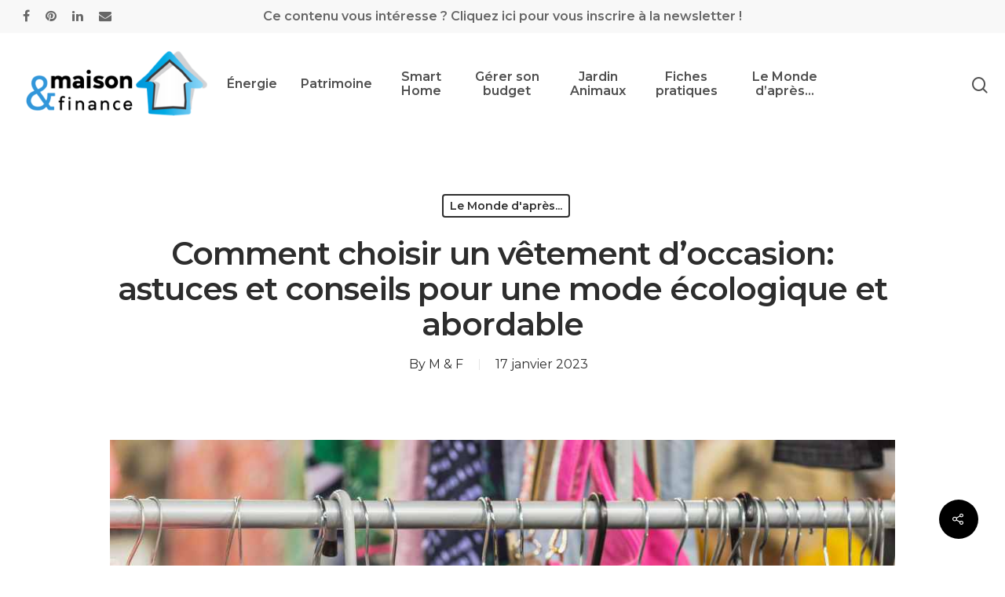

--- FILE ---
content_type: text/html; charset=UTF-8
request_url: https://maisonetfinance.fr/monde-dapres/comment-choisir-un-vetement-doccasion-astuces-et-conseils-pour-une-mode-ecologique-et-abordable/
body_size: 28620
content:
<!DOCTYPE html>

<html lang="fr-FR" class="no-js">
<head><meta charset="UTF-8"><script>if(navigator.userAgent.match(/MSIE|Internet Explorer/i)||navigator.userAgent.match(/Trident\/7\..*?rv:11/i)){var href=document.location.href;if(!href.match(/[?&]nowprocket/)){if(href.indexOf("?")==-1){if(href.indexOf("#")==-1){document.location.href=href+"?nowprocket=1"}else{document.location.href=href.replace("#","?nowprocket=1#")}}else{if(href.indexOf("#")==-1){document.location.href=href+"&nowprocket=1"}else{document.location.href=href.replace("#","&nowprocket=1#")}}}}</script><script>class RocketLazyLoadScripts{constructor(){this.triggerEvents=["keydown","mousedown","mousemove","touchmove","touchstart","touchend","wheel"],this.userEventHandler=this._triggerListener.bind(this),this.touchStartHandler=this._onTouchStart.bind(this),this.touchMoveHandler=this._onTouchMove.bind(this),this.touchEndHandler=this._onTouchEnd.bind(this),this.clickHandler=this._onClick.bind(this),this.interceptedClicks=[],window.addEventListener("pageshow",(e=>{this.persisted=e.persisted})),window.addEventListener("DOMContentLoaded",(()=>{this._preconnect3rdParties()})),this.delayedScripts={normal:[],async:[],defer:[]},this.allJQueries=[]}_addUserInteractionListener(e){document.hidden?e._triggerListener():(this.triggerEvents.forEach((t=>window.addEventListener(t,e.userEventHandler,{passive:!0}))),window.addEventListener("touchstart",e.touchStartHandler,{passive:!0}),window.addEventListener("mousedown",e.touchStartHandler),document.addEventListener("visibilitychange",e.userEventHandler))}_removeUserInteractionListener(){this.triggerEvents.forEach((e=>window.removeEventListener(e,this.userEventHandler,{passive:!0}))),document.removeEventListener("visibilitychange",this.userEventHandler)}_onTouchStart(e){"HTML"!==e.target.tagName&&(window.addEventListener("touchend",this.touchEndHandler),window.addEventListener("mouseup",this.touchEndHandler),window.addEventListener("touchmove",this.touchMoveHandler,{passive:!0}),window.addEventListener("mousemove",this.touchMoveHandler),e.target.addEventListener("click",this.clickHandler),this._renameDOMAttribute(e.target,"onclick","rocket-onclick"))}_onTouchMove(e){window.removeEventListener("touchend",this.touchEndHandler),window.removeEventListener("mouseup",this.touchEndHandler),window.removeEventListener("touchmove",this.touchMoveHandler,{passive:!0}),window.removeEventListener("mousemove",this.touchMoveHandler),e.target.removeEventListener("click",this.clickHandler),this._renameDOMAttribute(e.target,"rocket-onclick","onclick")}_onTouchEnd(e){window.removeEventListener("touchend",this.touchEndHandler),window.removeEventListener("mouseup",this.touchEndHandler),window.removeEventListener("touchmove",this.touchMoveHandler,{passive:!0}),window.removeEventListener("mousemove",this.touchMoveHandler)}_onClick(e){e.target.removeEventListener("click",this.clickHandler),this._renameDOMAttribute(e.target,"rocket-onclick","onclick"),this.interceptedClicks.push(e),e.preventDefault(),e.stopPropagation(),e.stopImmediatePropagation()}_replayClicks(){window.removeEventListener("touchstart",this.touchStartHandler,{passive:!0}),window.removeEventListener("mousedown",this.touchStartHandler),this.interceptedClicks.forEach((e=>{e.target.dispatchEvent(new MouseEvent("click",{view:e.view,bubbles:!0,cancelable:!0}))}))}_renameDOMAttribute(e,t,n){e.hasAttribute&&e.hasAttribute(t)&&(event.target.setAttribute(n,event.target.getAttribute(t)),event.target.removeAttribute(t))}_triggerListener(){this._removeUserInteractionListener(this),"loading"===document.readyState?document.addEventListener("DOMContentLoaded",this._loadEverythingNow.bind(this)):this._loadEverythingNow()}_preconnect3rdParties(){let e=[];document.querySelectorAll("script[type=rocketlazyloadscript]").forEach((t=>{if(t.hasAttribute("src")){const n=new URL(t.src).origin;n!==location.origin&&e.push({src:n,crossOrigin:t.crossOrigin||"module"===t.getAttribute("data-rocket-type")})}})),e=[...new Map(e.map((e=>[JSON.stringify(e),e]))).values()],this._batchInjectResourceHints(e,"preconnect")}async _loadEverythingNow(){this.lastBreath=Date.now(),this._delayEventListeners(),this._delayJQueryReady(this),this._handleDocumentWrite(),this._registerAllDelayedScripts(),this._preloadAllScripts(),await this._loadScriptsFromList(this.delayedScripts.normal),await this._loadScriptsFromList(this.delayedScripts.defer),await this._loadScriptsFromList(this.delayedScripts.async);try{await this._triggerDOMContentLoaded(),await this._triggerWindowLoad()}catch(e){}window.dispatchEvent(new Event("rocket-allScriptsLoaded")),this._replayClicks()}_registerAllDelayedScripts(){document.querySelectorAll("script[type=rocketlazyloadscript]").forEach((e=>{e.hasAttribute("src")?e.hasAttribute("async")&&!1!==e.async?this.delayedScripts.async.push(e):e.hasAttribute("defer")&&!1!==e.defer||"module"===e.getAttribute("data-rocket-type")?this.delayedScripts.defer.push(e):this.delayedScripts.normal.push(e):this.delayedScripts.normal.push(e)}))}async _transformScript(e){return await this._littleBreath(),new Promise((t=>{const n=document.createElement("script");[...e.attributes].forEach((e=>{let t=e.nodeName;"type"!==t&&("data-rocket-type"===t&&(t="type"),n.setAttribute(t,e.nodeValue))})),e.hasAttribute("src")?(n.addEventListener("load",t),n.addEventListener("error",t)):(n.text=e.text,t());try{e.parentNode.replaceChild(n,e)}catch(e){t()}}))}async _loadScriptsFromList(e){const t=e.shift();return t?(await this._transformScript(t),this._loadScriptsFromList(e)):Promise.resolve()}_preloadAllScripts(){this._batchInjectResourceHints([...this.delayedScripts.normal,...this.delayedScripts.defer,...this.delayedScripts.async],"preload")}_batchInjectResourceHints(e,t){var n=document.createDocumentFragment();e.forEach((e=>{if(e.src){const i=document.createElement("link");i.href=e.src,i.rel=t,"preconnect"!==t&&(i.as="script"),e.getAttribute&&"module"===e.getAttribute("data-rocket-type")&&(i.crossOrigin=!0),e.crossOrigin&&(i.crossOrigin=e.crossOrigin),n.appendChild(i)}})),document.head.appendChild(n)}_delayEventListeners(){let e={};function t(t,n){!function(t){function n(n){return e[t].eventsToRewrite.indexOf(n)>=0?"rocket-"+n:n}e[t]||(e[t]={originalFunctions:{add:t.addEventListener,remove:t.removeEventListener},eventsToRewrite:[]},t.addEventListener=function(){arguments[0]=n(arguments[0]),e[t].originalFunctions.add.apply(t,arguments)},t.removeEventListener=function(){arguments[0]=n(arguments[0]),e[t].originalFunctions.remove.apply(t,arguments)})}(t),e[t].eventsToRewrite.push(n)}function n(e,t){let n=e[t];Object.defineProperty(e,t,{get:()=>n||function(){},set(i){e["rocket"+t]=n=i}})}t(document,"DOMContentLoaded"),t(window,"DOMContentLoaded"),t(window,"load"),t(window,"pageshow"),t(document,"readystatechange"),n(document,"onreadystatechange"),n(window,"onload"),n(window,"onpageshow")}_delayJQueryReady(e){let t=window.jQuery;Object.defineProperty(window,"jQuery",{get:()=>t,set(n){if(n&&n.fn&&!e.allJQueries.includes(n)){n.fn.ready=n.fn.init.prototype.ready=function(t){e.domReadyFired?t.bind(document)(n):document.addEventListener("rocket-DOMContentLoaded",(()=>t.bind(document)(n)))};const t=n.fn.on;n.fn.on=n.fn.init.prototype.on=function(){if(this[0]===window){function e(e){return e.split(" ").map((e=>"load"===e||0===e.indexOf("load.")?"rocket-jquery-load":e)).join(" ")}"string"==typeof arguments[0]||arguments[0]instanceof String?arguments[0]=e(arguments[0]):"object"==typeof arguments[0]&&Object.keys(arguments[0]).forEach((t=>{delete Object.assign(arguments[0],{[e(t)]:arguments[0][t]})[t]}))}return t.apply(this,arguments),this},e.allJQueries.push(n)}t=n}})}async _triggerDOMContentLoaded(){this.domReadyFired=!0,await this._littleBreath(),document.dispatchEvent(new Event("rocket-DOMContentLoaded")),await this._littleBreath(),window.dispatchEvent(new Event("rocket-DOMContentLoaded")),await this._littleBreath(),document.dispatchEvent(new Event("rocket-readystatechange")),await this._littleBreath(),document.rocketonreadystatechange&&document.rocketonreadystatechange()}async _triggerWindowLoad(){await this._littleBreath(),window.dispatchEvent(new Event("rocket-load")),await this._littleBreath(),window.rocketonload&&window.rocketonload(),await this._littleBreath(),this.allJQueries.forEach((e=>e(window).trigger("rocket-jquery-load"))),await this._littleBreath();const e=new Event("rocket-pageshow");e.persisted=this.persisted,window.dispatchEvent(e),await this._littleBreath(),window.rocketonpageshow&&window.rocketonpageshow({persisted:this.persisted})}_handleDocumentWrite(){const e=new Map;document.write=document.writeln=function(t){const n=document.currentScript,i=document.createRange(),r=n.parentElement;let o=e.get(n);void 0===o&&(o=n.nextSibling,e.set(n,o));const s=document.createDocumentFragment();i.setStart(s,0),s.appendChild(i.createContextualFragment(t)),r.insertBefore(s,o)}}async _littleBreath(){Date.now()-this.lastBreath>45&&(await this._requestAnimFrame(),this.lastBreath=Date.now())}async _requestAnimFrame(){return document.hidden?new Promise((e=>setTimeout(e))):new Promise((e=>requestAnimationFrame(e)))}static run(){const e=new RocketLazyLoadScripts;e._addUserInteractionListener(e)}}RocketLazyLoadScripts.run();</script>
	
	
	
	<meta name="viewport" content="width=device-width, initial-scale=1, maximum-scale=1, user-scalable=0" /><meta name='robots' content='index, follow, max-image-preview:large, max-snippet:-1, max-video-preview:-1' />
	<style>img:is([sizes="auto" i], [sizes^="auto," i]) { contain-intrinsic-size: 3000px 1500px }</style>
	
	<!-- This site is optimized with the Yoast SEO plugin v26.4 - https://yoast.com/wordpress/plugins/seo/ -->
	<title>Comment Choisir un Vêtement de Seconde Main ? Conseils et Astuces</title>
	<meta name="description" content="Comment bien choisir un vêtement de seconde main? Que ce soit un produit d&#039;occasion ou neuf, trouvez tous les conseils utiles et des astuces." />
	<link rel="canonical" href="https://maisonetfinance.fr/monde-dapres/comment-choisir-un-vetement-doccasion-astuces-et-conseils-pour-une-mode-ecologique-et-abordable/" />
	<meta property="og:locale" content="fr_FR" />
	<meta property="og:type" content="article" />
	<meta property="og:title" content="Comment Choisir un Vêtement de Seconde Main ? Conseils et Astuces" />
	<meta property="og:description" content="Comment bien choisir un vêtement de seconde main? Que ce soit un produit d&#039;occasion ou neuf, trouvez tous les conseils utiles et des astuces." />
	<meta property="og:url" content="https://maisonetfinance.fr/monde-dapres/comment-choisir-un-vetement-doccasion-astuces-et-conseils-pour-une-mode-ecologique-et-abordable/" />
	<meta property="og:site_name" content="maisonetfinance.fr" />
	<meta property="article:publisher" content="https://www.facebook.com/maisonetfinance.fr" />
	<meta property="article:published_time" content="2023-01-17T09:50:00+00:00" />
	<meta property="og:image" content="https://maisonetfinance.fr/wp-content/uploads/2023/01/site-vetements-de-seconde-main.jpg" />
	<meta property="og:image:width" content="1080" />
	<meta property="og:image:height" content="500" />
	<meta property="og:image:type" content="image/jpeg" />
	<meta name="author" content="M &amp; F" />
	<meta name="twitter:card" content="summary_large_image" />
	<meta name="twitter:label1" content="Écrit par" />
	<meta name="twitter:data1" content="M &amp; F" />
	<meta name="twitter:label2" content="Durée de lecture estimée" />
	<meta name="twitter:data2" content="5 minutes" />
	<script type="application/ld+json" class="yoast-schema-graph">{"@context":"https://schema.org","@graph":[{"@type":"Article","@id":"https://maisonetfinance.fr/monde-dapres/comment-choisir-un-vetement-doccasion-astuces-et-conseils-pour-une-mode-ecologique-et-abordable/#article","isPartOf":{"@id":"https://maisonetfinance.fr/monde-dapres/comment-choisir-un-vetement-doccasion-astuces-et-conseils-pour-une-mode-ecologique-et-abordable/"},"author":{"name":"M &amp; F","@id":"https://maisonetfinance.fr/#/schema/person/43fe5fa3d1dc896d27e87c22a37eee43"},"headline":"Comment choisir un vêtement d&rsquo;occasion: astuces et conseils pour une mode écologique et abordable","datePublished":"2023-01-17T09:50:00+00:00","mainEntityOfPage":{"@id":"https://maisonetfinance.fr/monde-dapres/comment-choisir-un-vetement-doccasion-astuces-et-conseils-pour-une-mode-ecologique-et-abordable/"},"wordCount":1021,"publisher":{"@id":"https://maisonetfinance.fr/#organization"},"image":{"@id":"https://maisonetfinance.fr/monde-dapres/comment-choisir-un-vetement-doccasion-astuces-et-conseils-pour-une-mode-ecologique-et-abordable/#primaryimage"},"thumbnailUrl":"https://maisonetfinance.fr/wp-content/uploads/2023/01/site-vetements-de-seconde-main.jpg","articleSection":["Le Monde d'après..."],"inLanguage":"fr-FR"},{"@type":"WebPage","@id":"https://maisonetfinance.fr/monde-dapres/comment-choisir-un-vetement-doccasion-astuces-et-conseils-pour-une-mode-ecologique-et-abordable/","url":"https://maisonetfinance.fr/monde-dapres/comment-choisir-un-vetement-doccasion-astuces-et-conseils-pour-une-mode-ecologique-et-abordable/","name":"Comment Choisir un Vêtement de Seconde Main ? Conseils et Astuces","isPartOf":{"@id":"https://maisonetfinance.fr/#website"},"primaryImageOfPage":{"@id":"https://maisonetfinance.fr/monde-dapres/comment-choisir-un-vetement-doccasion-astuces-et-conseils-pour-une-mode-ecologique-et-abordable/#primaryimage"},"image":{"@id":"https://maisonetfinance.fr/monde-dapres/comment-choisir-un-vetement-doccasion-astuces-et-conseils-pour-une-mode-ecologique-et-abordable/#primaryimage"},"thumbnailUrl":"https://maisonetfinance.fr/wp-content/uploads/2023/01/site-vetements-de-seconde-main.jpg","datePublished":"2023-01-17T09:50:00+00:00","description":"Comment bien choisir un vêtement de seconde main? Que ce soit un produit d'occasion ou neuf, trouvez tous les conseils utiles et des astuces.","breadcrumb":{"@id":"https://maisonetfinance.fr/monde-dapres/comment-choisir-un-vetement-doccasion-astuces-et-conseils-pour-une-mode-ecologique-et-abordable/#breadcrumb"},"inLanguage":"fr-FR","potentialAction":[{"@type":"ReadAction","target":["https://maisonetfinance.fr/monde-dapres/comment-choisir-un-vetement-doccasion-astuces-et-conseils-pour-une-mode-ecologique-et-abordable/"]}]},{"@type":"ImageObject","inLanguage":"fr-FR","@id":"https://maisonetfinance.fr/monde-dapres/comment-choisir-un-vetement-doccasion-astuces-et-conseils-pour-une-mode-ecologique-et-abordable/#primaryimage","url":"https://maisonetfinance.fr/wp-content/uploads/2023/01/site-vetements-de-seconde-main.jpg","contentUrl":"https://maisonetfinance.fr/wp-content/uploads/2023/01/site-vetements-de-seconde-main.jpg","width":1080,"height":500,"caption":"Comment acheter vêtements de seconde main"},{"@type":"BreadcrumbList","@id":"https://maisonetfinance.fr/monde-dapres/comment-choisir-un-vetement-doccasion-astuces-et-conseils-pour-une-mode-ecologique-et-abordable/#breadcrumb","itemListElement":[{"@type":"ListItem","position":1,"name":"Accueil","item":"https://maisonetfinance.fr/"},{"@type":"ListItem","position":2,"name":"Énergie &#8211; économie à la maison","item":"https://maisonetfinance.fr/energie/"},{"@type":"ListItem","position":3,"name":"Comment choisir un vêtement d&rsquo;occasion: astuces et conseils pour une mode écologique et abordable"}]},{"@type":"WebSite","@id":"https://maisonetfinance.fr/#website","url":"https://maisonetfinance.fr/","name":"maisonetfinance.fr","description":"Média en ligne d&#039;économie domestique et patrimoniale - Confort, bien-être à la maison, tout en maîtrisant son budget","publisher":{"@id":"https://maisonetfinance.fr/#organization"},"potentialAction":[{"@type":"SearchAction","target":{"@type":"EntryPoint","urlTemplate":"https://maisonetfinance.fr/?s={search_term_string}"},"query-input":{"@type":"PropertyValueSpecification","valueRequired":true,"valueName":"search_term_string"}}],"inLanguage":"fr-FR"},{"@type":"Organization","@id":"https://maisonetfinance.fr/#organization","name":"Maison & Finance","url":"https://maisonetfinance.fr/","logo":{"@type":"ImageObject","inLanguage":"fr-FR","@id":"https://maisonetfinance.fr/#/schema/logo/image/","url":"https://maisonetfinance.fr/wp-content/uploads/2020/10/logo_maison_et_finance_site_media_en_ligne_economie_domestique_patrimoniale_maisonetfinance.fr_229x94.png","contentUrl":"https://maisonetfinance.fr/wp-content/uploads/2020/10/logo_maison_et_finance_site_media_en_ligne_economie_domestique_patrimoniale_maisonetfinance.fr_229x94.png","width":229,"height":94,"caption":"Maison & Finance"},"image":{"@id":"https://maisonetfinance.fr/#/schema/logo/image/"},"sameAs":["https://www.facebook.com/maisonetfinance.fr","https://www.linkedin.com/company/68837193/admin/","https://www.pinterest.fr/MaisonetFinance/"]},{"@type":"Person","@id":"https://maisonetfinance.fr/#/schema/person/43fe5fa3d1dc896d27e87c22a37eee43","name":"M &amp; F","image":{"@type":"ImageObject","inLanguage":"fr-FR","@id":"https://maisonetfinance.fr/#/schema/person/image/","url":"https://secure.gravatar.com/avatar/2f34721c275dd8f15dbd9272963ba2c40c5c78edae13a986c75a6e80dc3c38c4?s=96&d=mm&r=pg","contentUrl":"https://secure.gravatar.com/avatar/2f34721c275dd8f15dbd9272963ba2c40c5c78edae13a986c75a6e80dc3c38c4?s=96&d=mm&r=pg","caption":"M &amp; F"},"sameAs":["https://maisonetfinance.fr"],"url":"https://maisonetfinance.fr/author/cmci/"}]}</script>
	<!-- / Yoast SEO plugin. -->


<link rel='dns-prefetch' href='//code.responsivevoice.org' />
<link rel='dns-prefetch' href='//fonts.googleapis.com' />
<link rel="alternate" type="application/rss+xml" title="maisonetfinance.fr &raquo; Flux" href="https://maisonetfinance.fr/feed/" />
<link rel="alternate" type="application/rss+xml" title="maisonetfinance.fr &raquo; Flux des commentaires" href="https://maisonetfinance.fr/comments/feed/" />
<meta name='c34565e2d5' content='c34565e2d50a751f429815339a4d8a01'>
<meta name="linkavista" content="link-1889-8748">
<script type="rocketlazyloadscript" data-rocket-type="text/javascript">
/* <![CDATA[ */
window._wpemojiSettings = {"baseUrl":"https:\/\/s.w.org\/images\/core\/emoji\/16.0.1\/72x72\/","ext":".png","svgUrl":"https:\/\/s.w.org\/images\/core\/emoji\/16.0.1\/svg\/","svgExt":".svg","source":{"concatemoji":"https:\/\/maisonetfinance.fr\/wp-includes\/js\/wp-emoji-release.min.js?ver=6.8.3"}};
/*! This file is auto-generated */
!function(s,n){var o,i,e;function c(e){try{var t={supportTests:e,timestamp:(new Date).valueOf()};sessionStorage.setItem(o,JSON.stringify(t))}catch(e){}}function p(e,t,n){e.clearRect(0,0,e.canvas.width,e.canvas.height),e.fillText(t,0,0);var t=new Uint32Array(e.getImageData(0,0,e.canvas.width,e.canvas.height).data),a=(e.clearRect(0,0,e.canvas.width,e.canvas.height),e.fillText(n,0,0),new Uint32Array(e.getImageData(0,0,e.canvas.width,e.canvas.height).data));return t.every(function(e,t){return e===a[t]})}function u(e,t){e.clearRect(0,0,e.canvas.width,e.canvas.height),e.fillText(t,0,0);for(var n=e.getImageData(16,16,1,1),a=0;a<n.data.length;a++)if(0!==n.data[a])return!1;return!0}function f(e,t,n,a){switch(t){case"flag":return n(e,"\ud83c\udff3\ufe0f\u200d\u26a7\ufe0f","\ud83c\udff3\ufe0f\u200b\u26a7\ufe0f")?!1:!n(e,"\ud83c\udde8\ud83c\uddf6","\ud83c\udde8\u200b\ud83c\uddf6")&&!n(e,"\ud83c\udff4\udb40\udc67\udb40\udc62\udb40\udc65\udb40\udc6e\udb40\udc67\udb40\udc7f","\ud83c\udff4\u200b\udb40\udc67\u200b\udb40\udc62\u200b\udb40\udc65\u200b\udb40\udc6e\u200b\udb40\udc67\u200b\udb40\udc7f");case"emoji":return!a(e,"\ud83e\udedf")}return!1}function g(e,t,n,a){var r="undefined"!=typeof WorkerGlobalScope&&self instanceof WorkerGlobalScope?new OffscreenCanvas(300,150):s.createElement("canvas"),o=r.getContext("2d",{willReadFrequently:!0}),i=(o.textBaseline="top",o.font="600 32px Arial",{});return e.forEach(function(e){i[e]=t(o,e,n,a)}),i}function t(e){var t=s.createElement("script");t.src=e,t.defer=!0,s.head.appendChild(t)}"undefined"!=typeof Promise&&(o="wpEmojiSettingsSupports",i=["flag","emoji"],n.supports={everything:!0,everythingExceptFlag:!0},e=new Promise(function(e){s.addEventListener("DOMContentLoaded",e,{once:!0})}),new Promise(function(t){var n=function(){try{var e=JSON.parse(sessionStorage.getItem(o));if("object"==typeof e&&"number"==typeof e.timestamp&&(new Date).valueOf()<e.timestamp+604800&&"object"==typeof e.supportTests)return e.supportTests}catch(e){}return null}();if(!n){if("undefined"!=typeof Worker&&"undefined"!=typeof OffscreenCanvas&&"undefined"!=typeof URL&&URL.createObjectURL&&"undefined"!=typeof Blob)try{var e="postMessage("+g.toString()+"("+[JSON.stringify(i),f.toString(),p.toString(),u.toString()].join(",")+"));",a=new Blob([e],{type:"text/javascript"}),r=new Worker(URL.createObjectURL(a),{name:"wpTestEmojiSupports"});return void(r.onmessage=function(e){c(n=e.data),r.terminate(),t(n)})}catch(e){}c(n=g(i,f,p,u))}t(n)}).then(function(e){for(var t in e)n.supports[t]=e[t],n.supports.everything=n.supports.everything&&n.supports[t],"flag"!==t&&(n.supports.everythingExceptFlag=n.supports.everythingExceptFlag&&n.supports[t]);n.supports.everythingExceptFlag=n.supports.everythingExceptFlag&&!n.supports.flag,n.DOMReady=!1,n.readyCallback=function(){n.DOMReady=!0}}).then(function(){return e}).then(function(){var e;n.supports.everything||(n.readyCallback(),(e=n.source||{}).concatemoji?t(e.concatemoji):e.wpemoji&&e.twemoji&&(t(e.twemoji),t(e.wpemoji)))}))}((window,document),window._wpemojiSettings);
/* ]]> */
</script>
<link rel='stylesheet' id='shared-counts-css' href='https://maisonetfinance.fr/wp-content/plugins/shared-counts/assets/css/shared-counts.min.css?ver=1.5.0' type='text/css' media='all' />
<style id='wp-emoji-styles-inline-css' type='text/css'>

	img.wp-smiley, img.emoji {
		display: inline !important;
		border: none !important;
		box-shadow: none !important;
		height: 1em !important;
		width: 1em !important;
		margin: 0 0.07em !important;
		vertical-align: -0.1em !important;
		background: none !important;
		padding: 0 !important;
	}
</style>
<link rel='stylesheet' id='wp-block-library-css' href='https://maisonetfinance.fr/wp-includes/css/dist/block-library/style.min.css?ver=6.8.3' type='text/css' media='all' />
<style id='classic-theme-styles-inline-css' type='text/css'>
/*! This file is auto-generated */
.wp-block-button__link{color:#fff;background-color:#32373c;border-radius:9999px;box-shadow:none;text-decoration:none;padding:calc(.667em + 2px) calc(1.333em + 2px);font-size:1.125em}.wp-block-file__button{background:#32373c;color:#fff;text-decoration:none}
</style>
<style id='global-styles-inline-css' type='text/css'>
:root{--wp--preset--aspect-ratio--square: 1;--wp--preset--aspect-ratio--4-3: 4/3;--wp--preset--aspect-ratio--3-4: 3/4;--wp--preset--aspect-ratio--3-2: 3/2;--wp--preset--aspect-ratio--2-3: 2/3;--wp--preset--aspect-ratio--16-9: 16/9;--wp--preset--aspect-ratio--9-16: 9/16;--wp--preset--color--black: #000000;--wp--preset--color--cyan-bluish-gray: #abb8c3;--wp--preset--color--white: #ffffff;--wp--preset--color--pale-pink: #f78da7;--wp--preset--color--vivid-red: #cf2e2e;--wp--preset--color--luminous-vivid-orange: #ff6900;--wp--preset--color--luminous-vivid-amber: #fcb900;--wp--preset--color--light-green-cyan: #7bdcb5;--wp--preset--color--vivid-green-cyan: #00d084;--wp--preset--color--pale-cyan-blue: #8ed1fc;--wp--preset--color--vivid-cyan-blue: #0693e3;--wp--preset--color--vivid-purple: #9b51e0;--wp--preset--gradient--vivid-cyan-blue-to-vivid-purple: linear-gradient(135deg,rgba(6,147,227,1) 0%,rgb(155,81,224) 100%);--wp--preset--gradient--light-green-cyan-to-vivid-green-cyan: linear-gradient(135deg,rgb(122,220,180) 0%,rgb(0,208,130) 100%);--wp--preset--gradient--luminous-vivid-amber-to-luminous-vivid-orange: linear-gradient(135deg,rgba(252,185,0,1) 0%,rgba(255,105,0,1) 100%);--wp--preset--gradient--luminous-vivid-orange-to-vivid-red: linear-gradient(135deg,rgba(255,105,0,1) 0%,rgb(207,46,46) 100%);--wp--preset--gradient--very-light-gray-to-cyan-bluish-gray: linear-gradient(135deg,rgb(238,238,238) 0%,rgb(169,184,195) 100%);--wp--preset--gradient--cool-to-warm-spectrum: linear-gradient(135deg,rgb(74,234,220) 0%,rgb(151,120,209) 20%,rgb(207,42,186) 40%,rgb(238,44,130) 60%,rgb(251,105,98) 80%,rgb(254,248,76) 100%);--wp--preset--gradient--blush-light-purple: linear-gradient(135deg,rgb(255,206,236) 0%,rgb(152,150,240) 100%);--wp--preset--gradient--blush-bordeaux: linear-gradient(135deg,rgb(254,205,165) 0%,rgb(254,45,45) 50%,rgb(107,0,62) 100%);--wp--preset--gradient--luminous-dusk: linear-gradient(135deg,rgb(255,203,112) 0%,rgb(199,81,192) 50%,rgb(65,88,208) 100%);--wp--preset--gradient--pale-ocean: linear-gradient(135deg,rgb(255,245,203) 0%,rgb(182,227,212) 50%,rgb(51,167,181) 100%);--wp--preset--gradient--electric-grass: linear-gradient(135deg,rgb(202,248,128) 0%,rgb(113,206,126) 100%);--wp--preset--gradient--midnight: linear-gradient(135deg,rgb(2,3,129) 0%,rgb(40,116,252) 100%);--wp--preset--font-size--small: 13px;--wp--preset--font-size--medium: 20px;--wp--preset--font-size--large: 36px;--wp--preset--font-size--x-large: 42px;--wp--preset--spacing--20: 0.44rem;--wp--preset--spacing--30: 0.67rem;--wp--preset--spacing--40: 1rem;--wp--preset--spacing--50: 1.5rem;--wp--preset--spacing--60: 2.25rem;--wp--preset--spacing--70: 3.38rem;--wp--preset--spacing--80: 5.06rem;--wp--preset--shadow--natural: 6px 6px 9px rgba(0, 0, 0, 0.2);--wp--preset--shadow--deep: 12px 12px 50px rgba(0, 0, 0, 0.4);--wp--preset--shadow--sharp: 6px 6px 0px rgba(0, 0, 0, 0.2);--wp--preset--shadow--outlined: 6px 6px 0px -3px rgba(255, 255, 255, 1), 6px 6px rgba(0, 0, 0, 1);--wp--preset--shadow--crisp: 6px 6px 0px rgba(0, 0, 0, 1);}:where(.is-layout-flex){gap: 0.5em;}:where(.is-layout-grid){gap: 0.5em;}body .is-layout-flex{display: flex;}.is-layout-flex{flex-wrap: wrap;align-items: center;}.is-layout-flex > :is(*, div){margin: 0;}body .is-layout-grid{display: grid;}.is-layout-grid > :is(*, div){margin: 0;}:where(.wp-block-columns.is-layout-flex){gap: 2em;}:where(.wp-block-columns.is-layout-grid){gap: 2em;}:where(.wp-block-post-template.is-layout-flex){gap: 1.25em;}:where(.wp-block-post-template.is-layout-grid){gap: 1.25em;}.has-black-color{color: var(--wp--preset--color--black) !important;}.has-cyan-bluish-gray-color{color: var(--wp--preset--color--cyan-bluish-gray) !important;}.has-white-color{color: var(--wp--preset--color--white) !important;}.has-pale-pink-color{color: var(--wp--preset--color--pale-pink) !important;}.has-vivid-red-color{color: var(--wp--preset--color--vivid-red) !important;}.has-luminous-vivid-orange-color{color: var(--wp--preset--color--luminous-vivid-orange) !important;}.has-luminous-vivid-amber-color{color: var(--wp--preset--color--luminous-vivid-amber) !important;}.has-light-green-cyan-color{color: var(--wp--preset--color--light-green-cyan) !important;}.has-vivid-green-cyan-color{color: var(--wp--preset--color--vivid-green-cyan) !important;}.has-pale-cyan-blue-color{color: var(--wp--preset--color--pale-cyan-blue) !important;}.has-vivid-cyan-blue-color{color: var(--wp--preset--color--vivid-cyan-blue) !important;}.has-vivid-purple-color{color: var(--wp--preset--color--vivid-purple) !important;}.has-black-background-color{background-color: var(--wp--preset--color--black) !important;}.has-cyan-bluish-gray-background-color{background-color: var(--wp--preset--color--cyan-bluish-gray) !important;}.has-white-background-color{background-color: var(--wp--preset--color--white) !important;}.has-pale-pink-background-color{background-color: var(--wp--preset--color--pale-pink) !important;}.has-vivid-red-background-color{background-color: var(--wp--preset--color--vivid-red) !important;}.has-luminous-vivid-orange-background-color{background-color: var(--wp--preset--color--luminous-vivid-orange) !important;}.has-luminous-vivid-amber-background-color{background-color: var(--wp--preset--color--luminous-vivid-amber) !important;}.has-light-green-cyan-background-color{background-color: var(--wp--preset--color--light-green-cyan) !important;}.has-vivid-green-cyan-background-color{background-color: var(--wp--preset--color--vivid-green-cyan) !important;}.has-pale-cyan-blue-background-color{background-color: var(--wp--preset--color--pale-cyan-blue) !important;}.has-vivid-cyan-blue-background-color{background-color: var(--wp--preset--color--vivid-cyan-blue) !important;}.has-vivid-purple-background-color{background-color: var(--wp--preset--color--vivid-purple) !important;}.has-black-border-color{border-color: var(--wp--preset--color--black) !important;}.has-cyan-bluish-gray-border-color{border-color: var(--wp--preset--color--cyan-bluish-gray) !important;}.has-white-border-color{border-color: var(--wp--preset--color--white) !important;}.has-pale-pink-border-color{border-color: var(--wp--preset--color--pale-pink) !important;}.has-vivid-red-border-color{border-color: var(--wp--preset--color--vivid-red) !important;}.has-luminous-vivid-orange-border-color{border-color: var(--wp--preset--color--luminous-vivid-orange) !important;}.has-luminous-vivid-amber-border-color{border-color: var(--wp--preset--color--luminous-vivid-amber) !important;}.has-light-green-cyan-border-color{border-color: var(--wp--preset--color--light-green-cyan) !important;}.has-vivid-green-cyan-border-color{border-color: var(--wp--preset--color--vivid-green-cyan) !important;}.has-pale-cyan-blue-border-color{border-color: var(--wp--preset--color--pale-cyan-blue) !important;}.has-vivid-cyan-blue-border-color{border-color: var(--wp--preset--color--vivid-cyan-blue) !important;}.has-vivid-purple-border-color{border-color: var(--wp--preset--color--vivid-purple) !important;}.has-vivid-cyan-blue-to-vivid-purple-gradient-background{background: var(--wp--preset--gradient--vivid-cyan-blue-to-vivid-purple) !important;}.has-light-green-cyan-to-vivid-green-cyan-gradient-background{background: var(--wp--preset--gradient--light-green-cyan-to-vivid-green-cyan) !important;}.has-luminous-vivid-amber-to-luminous-vivid-orange-gradient-background{background: var(--wp--preset--gradient--luminous-vivid-amber-to-luminous-vivid-orange) !important;}.has-luminous-vivid-orange-to-vivid-red-gradient-background{background: var(--wp--preset--gradient--luminous-vivid-orange-to-vivid-red) !important;}.has-very-light-gray-to-cyan-bluish-gray-gradient-background{background: var(--wp--preset--gradient--very-light-gray-to-cyan-bluish-gray) !important;}.has-cool-to-warm-spectrum-gradient-background{background: var(--wp--preset--gradient--cool-to-warm-spectrum) !important;}.has-blush-light-purple-gradient-background{background: var(--wp--preset--gradient--blush-light-purple) !important;}.has-blush-bordeaux-gradient-background{background: var(--wp--preset--gradient--blush-bordeaux) !important;}.has-luminous-dusk-gradient-background{background: var(--wp--preset--gradient--luminous-dusk) !important;}.has-pale-ocean-gradient-background{background: var(--wp--preset--gradient--pale-ocean) !important;}.has-electric-grass-gradient-background{background: var(--wp--preset--gradient--electric-grass) !important;}.has-midnight-gradient-background{background: var(--wp--preset--gradient--midnight) !important;}.has-small-font-size{font-size: var(--wp--preset--font-size--small) !important;}.has-medium-font-size{font-size: var(--wp--preset--font-size--medium) !important;}.has-large-font-size{font-size: var(--wp--preset--font-size--large) !important;}.has-x-large-font-size{font-size: var(--wp--preset--font-size--x-large) !important;}
:where(.wp-block-post-template.is-layout-flex){gap: 1.25em;}:where(.wp-block-post-template.is-layout-grid){gap: 1.25em;}
:where(.wp-block-columns.is-layout-flex){gap: 2em;}:where(.wp-block-columns.is-layout-grid){gap: 2em;}
:root :where(.wp-block-pullquote){font-size: 1.5em;line-height: 1.6;}
</style>
<link rel='stylesheet' id='cookie-notice-front-css' href='https://maisonetfinance.fr/wp-content/plugins/cookie-notice/css/front.min.css?ver=2.5.9' type='text/css' media='all' />
<link data-minify="1" rel='stylesheet' id='rv-style-css' href='https://maisonetfinance.fr/wp-content/cache/min/1/wp-content/plugins/responsivevoice-text-to-speech/includes/css/responsivevoice.css?ver=1762343993' type='text/css' media='all' />
<link data-minify="1" rel='stylesheet' id='salient-social-css' href='https://maisonetfinance.fr/wp-content/cache/min/1/wp-content/plugins/salient-social/css/style.css?ver=1762343993' type='text/css' media='all' />
<style id='salient-social-inline-css' type='text/css'>

  .sharing-default-minimal .nectar-love.loved,
  body .nectar-social[data-color-override="override"].fixed > a:before, 
  body .nectar-social[data-color-override="override"].fixed .nectar-social-inner a,
  .sharing-default-minimal .nectar-social[data-color-override="override"] .nectar-social-inner a:hover {
    background-color: #70bcf9;
  }
  .nectar-social.hover .nectar-love.loved,
  .nectar-social.hover > .nectar-love-button a:hover,
  .nectar-social[data-color-override="override"].hover > div a:hover,
  #single-below-header .nectar-social[data-color-override="override"].hover > div a:hover,
  .nectar-social[data-color-override="override"].hover .share-btn:hover,
  .sharing-default-minimal .nectar-social[data-color-override="override"] .nectar-social-inner a {
    border-color: #70bcf9;
  }
  #single-below-header .nectar-social.hover .nectar-love.loved i,
  #single-below-header .nectar-social.hover[data-color-override="override"] a:hover,
  #single-below-header .nectar-social.hover[data-color-override="override"] a:hover i,
  #single-below-header .nectar-social.hover .nectar-love-button a:hover i,
  .nectar-love:hover i,
  .hover .nectar-love:hover .total_loves,
  .nectar-love.loved i,
  .nectar-social.hover .nectar-love.loved .total_loves,
  .nectar-social.hover .share-btn:hover, 
  .nectar-social[data-color-override="override"].hover .nectar-social-inner a:hover,
  .nectar-social[data-color-override="override"].hover > div:hover span,
  .sharing-default-minimal .nectar-social[data-color-override="override"] .nectar-social-inner a:not(:hover) i,
  .sharing-default-minimal .nectar-social[data-color-override="override"] .nectar-social-inner a:not(:hover) {
    color: #70bcf9;
  }
</style>
<link rel='stylesheet' id='wp-ulike-css' href='https://maisonetfinance.fr/wp-content/plugins/wp-ulike/assets/css/wp-ulike.min.css?ver=4.8.0' type='text/css' media='all' />
<link data-minify="1" rel='stylesheet' id='wp-ulike-custom-css' href='https://maisonetfinance.fr/wp-content/cache/min/1/wp-content/uploads/wp-ulike/custom.css?ver=1762343993' type='text/css' media='all' />
<link rel='stylesheet' id='ez-toc-css' href='https://maisonetfinance.fr/wp-content/plugins/easy-table-of-contents/assets/css/screen.min.css?ver=2.0.76' type='text/css' media='all' />
<style id='ez-toc-inline-css' type='text/css'>
div#ez-toc-container .ez-toc-title {font-size: 120%;}div#ez-toc-container .ez-toc-title {font-weight: 500;}div#ez-toc-container ul li , div#ez-toc-container ul li a {font-size: 95%;}div#ez-toc-container ul li , div#ez-toc-container ul li a {font-weight: 500;}div#ez-toc-container nav ul ul li {font-size: 90%;}div#ez-toc-container {background: #fff;border: 1px solid #ffffff;}div#ez-toc-container p.ez-toc-title , #ez-toc-container .ez_toc_custom_title_icon , #ez-toc-container .ez_toc_custom_toc_icon {color: #2d2d2d;}div#ez-toc-container ul.ez-toc-list a {color: #3498db;}div#ez-toc-container ul.ez-toc-list a:hover {color: #2a6496;}div#ez-toc-container ul.ez-toc-list a:visited {color: #3498db;}
.ez-toc-container-direction {direction: ltr;}.ez-toc-counter ul{counter-reset: item ;}.ez-toc-counter nav ul li a::before {content: counters(item, '.', decimal) '. ';display: inline-block;counter-increment: item;flex-grow: 0;flex-shrink: 0;margin-right: .2em; float: left; }.ez-toc-widget-direction {direction: ltr;}.ez-toc-widget-container ul{counter-reset: item ;}.ez-toc-widget-container nav ul li a::before {content: counters(item, '.', decimal) '. ';display: inline-block;counter-increment: item;flex-grow: 0;flex-shrink: 0;margin-right: .2em; float: left; }
</style>
<link data-minify="1" rel='stylesheet' id='font-awesome-css' href='https://maisonetfinance.fr/wp-content/cache/min/1/wp-content/themes/salient/css/font-awesome.min.css?ver=1762343993' type='text/css' media='all' />
<link data-minify="1" rel='stylesheet' id='salient-grid-system-css' href='https://maisonetfinance.fr/wp-content/cache/min/1/wp-content/themes/salient/css/grid-system.css?ver=1762343993' type='text/css' media='all' />
<link data-minify="1" rel='stylesheet' id='main-styles-css' href='https://maisonetfinance.fr/wp-content/cache/min/1/wp-content/themes/salient/css/style.css?ver=1762343993' type='text/css' media='all' />
<link data-minify="1" rel='stylesheet' id='nectar-header-secondary-nav-css' href='https://maisonetfinance.fr/wp-content/cache/min/1/wp-content/themes/salient/css/header/header-secondary-nav.css?ver=1762343993' type='text/css' media='all' />
<link data-minify="1" rel='stylesheet' id='nectar-single-styles-css' href='https://maisonetfinance.fr/wp-content/cache/min/1/wp-content/themes/salient/css/single.css?ver=1762344037' type='text/css' media='all' />
<link data-minify="1" rel='stylesheet' id='nectar-element-recent-posts-css' href='https://maisonetfinance.fr/wp-content/cache/min/1/wp-content/themes/salient/css/elements/element-recent-posts.css?ver=1762344037' type='text/css' media='all' />
<link data-minify="1" rel='stylesheet' id='fancyBox-css' href='https://maisonetfinance.fr/wp-content/cache/min/1/wp-content/themes/salient/css/plugins/jquery.fancybox.css?ver=1762343993' type='text/css' media='all' />
<link rel='stylesheet' id='nectar_default_font_open_sans-css' href='https://fonts.googleapis.com/css?family=Open+Sans%3A300%2C400%2C600%2C700&#038;subset=latin%2Clatin-ext' type='text/css' media='all' />
<link data-minify="1" rel='stylesheet' id='responsive-css' href='https://maisonetfinance.fr/wp-content/cache/min/1/wp-content/themes/salient/css/responsive.css?ver=1762343993' type='text/css' media='all' />
<link data-minify="1" rel='stylesheet' id='skin-material-css' href='https://maisonetfinance.fr/wp-content/cache/min/1/wp-content/themes/salient/css/skin-material.css?ver=1762343993' type='text/css' media='all' />
<link data-minify="1" rel='stylesheet' id='dynamic-css-css' href='https://maisonetfinance.fr/wp-content/cache/min/1/wp-content/themes/salient/css/salient-dynamic-styles.css?ver=1762343993' type='text/css' media='all' />
<style id='dynamic-css-inline-css' type='text/css'>
#page-header-bg h1,#page-header-bg .subheader,.nectar-box-roll .overlaid-content h1,.nectar-box-roll .overlaid-content .subheader,#page-header-bg #portfolio-nav a i,body .section-title #portfolio-nav a:hover i,.page-header-no-bg h1,.page-header-no-bg span,#page-header-bg #portfolio-nav a i,#page-header-bg span,#page-header-bg #single-below-header a:hover,#page-header-bg #single-below-header a:focus,#page-header-bg.fullscreen-header .author-section a{color:#ffffff!important;}body #page-header-bg .pinterest-share i,body #page-header-bg .facebook-share i,body #page-header-bg .linkedin-share i,body #page-header-bg .twitter-share i,body #page-header-bg .google-plus-share i,body #page-header-bg .icon-salient-heart,body #page-header-bg .icon-salient-heart-2{color:#ffffff;}#page-header-bg[data-post-hs="default_minimal"] .inner-wrap > a:not(:hover){color:#ffffff;border-color:rgba(255,255,255,0.4);}.single #page-header-bg #single-below-header > span{border-color:rgba(255,255,255,0.4);}body .section-title #portfolio-nav a:hover i{opacity:0.75;}.single #page-header-bg .blog-title #single-meta .nectar-social.hover > div a,.single #page-header-bg .blog-title #single-meta > div a,.single #page-header-bg .blog-title #single-meta ul .n-shortcode a,#page-header-bg .blog-title #single-meta .nectar-social.hover .share-btn{border-color:rgba(255,255,255,0.4);}.single #page-header-bg .blog-title #single-meta .nectar-social.hover > div a:hover,#page-header-bg .blog-title #single-meta .nectar-social.hover .share-btn:hover,.single #page-header-bg .blog-title #single-meta div > a:hover,.single #page-header-bg .blog-title #single-meta ul .n-shortcode a:hover,.single #page-header-bg .blog-title #single-meta ul li:not(.meta-share-count):hover > a{border-color:rgba(255,255,255,1);}.single #page-header-bg #single-meta div span,.single #page-header-bg #single-meta > div a,.single #page-header-bg #single-meta > div i{color:#ffffff!important;}.single #page-header-bg #single-meta ul .meta-share-count .nectar-social a i{color:rgba(255,255,255,0.7)!important;}.single #page-header-bg #single-meta ul .meta-share-count .nectar-social a:hover i{color:rgba(255,255,255,1)!important;}@media only screen and (min-width:1000px){body #ajax-content-wrap.no-scroll{min-height:calc(100vh - 172px);height:calc(100vh - 172px)!important;}}@media only screen and (min-width:1000px){#page-header-wrap.fullscreen-header,#page-header-wrap.fullscreen-header #page-header-bg,html:not(.nectar-box-roll-loaded) .nectar-box-roll > #page-header-bg.fullscreen-header,.nectar_fullscreen_zoom_recent_projects,#nectar_fullscreen_rows:not(.afterLoaded) > div{height:calc(100vh - 171px);}.wpb_row.vc_row-o-full-height.top-level,.wpb_row.vc_row-o-full-height.top-level > .col.span_12{min-height:calc(100vh - 171px);}html:not(.nectar-box-roll-loaded) .nectar-box-roll > #page-header-bg.fullscreen-header{top:172px;}.nectar-slider-wrap[data-fullscreen="true"]:not(.loaded),.nectar-slider-wrap[data-fullscreen="true"]:not(.loaded) .swiper-container{height:calc(100vh - 170px)!important;}.admin-bar .nectar-slider-wrap[data-fullscreen="true"]:not(.loaded),.admin-bar .nectar-slider-wrap[data-fullscreen="true"]:not(.loaded) .swiper-container{height:calc(100vh - 170px - 32px)!important;}}#nectar_fullscreen_rows{background-color:;}
.search-btn {
  border: 2px solid black;
  background-color: white;
  color: black;
  padding: 14px 28px;
  font-size: 16px;
  cursor: pointer;
}

.widget {
  margin-top: -30px;
}

#footer-widgets .row {
  padding: 55px 0;
  margin-bottom: -25px;
}

.subheader {
  display: none;
}

.dot {
    background-color: #3498DB;
}

.material .related-post-wrap .related-title {
	font-size: 0px;
	visibility: hidden;
	line-height: 0;
}

body #ajax-content-wrap #error-404 h1 {
	visibility: hidden;
}

body #ajax-content-wrap #error-404 h2 {
	visibility: hidden;
}
</style>
<link rel='stylesheet' id='redux-google-fonts-salient_redux-css' href='https://fonts.googleapis.com/css?family=Montserrat%3A600%2C400&#038;subset=latin&#038;ver=1652340611' type='text/css' media='all' />
<script type="rocketlazyloadscript" data-rocket-type="text/javascript" id="cookie-notice-front-js-before">
/* <![CDATA[ */
var cnArgs = {"ajaxUrl":"https:\/\/maisonetfinance.fr\/wp-admin\/admin-ajax.php","nonce":"4b429a9793","hideEffect":"fade","position":"bottom","onScroll":false,"onScrollOffset":100,"onClick":false,"cookieName":"cookie_notice_accepted","cookieTime":2592000,"cookieTimeRejected":2592000,"globalCookie":false,"redirection":false,"cache":true,"revokeCookies":false,"revokeCookiesOpt":"automatic"};
/* ]]> */
</script>
<script type="rocketlazyloadscript" data-rocket-type="text/javascript" src="https://maisonetfinance.fr/wp-content/plugins/cookie-notice/js/front.min.js?ver=2.5.9" id="cookie-notice-front-js" defer></script>
<script type="rocketlazyloadscript" data-minify="1" data-rocket-type="text/javascript" src="https://maisonetfinance.fr/wp-content/cache/min/1/responsivevoice.js?ver=1762343993" id="responsive-voice-js" defer></script>
<script type="rocketlazyloadscript" data-rocket-type="text/javascript" src="https://maisonetfinance.fr/wp-includes/js/jquery/jquery.min.js?ver=3.7.1" id="jquery-core-js" defer></script>
<script type="rocketlazyloadscript" data-rocket-type="text/javascript" src="https://maisonetfinance.fr/wp-includes/js/jquery/jquery-migrate.min.js?ver=3.4.1" id="jquery-migrate-js" defer></script>
<link rel="https://api.w.org/" href="https://maisonetfinance.fr/wp-json/" /><link rel="alternate" title="JSON" type="application/json" href="https://maisonetfinance.fr/wp-json/wp/v2/posts/3445" /><link rel="EditURI" type="application/rsd+xml" title="RSD" href="https://maisonetfinance.fr/xmlrpc.php?rsd" />
<meta name="generator" content="WordPress 6.8.3" />
<link rel='shortlink' href='https://maisonetfinance.fr/?p=3445' />
<link rel="alternate" title="oEmbed (JSON)" type="application/json+oembed" href="https://maisonetfinance.fr/wp-json/oembed/1.0/embed?url=https%3A%2F%2Fmaisonetfinance.fr%2Fmonde-dapres%2Fcomment-choisir-un-vetement-doccasion-astuces-et-conseils-pour-une-mode-ecologique-et-abordable%2F" />
<link rel="alternate" title="oEmbed (XML)" type="text/xml+oembed" href="https://maisonetfinance.fr/wp-json/oembed/1.0/embed?url=https%3A%2F%2Fmaisonetfinance.fr%2Fmonde-dapres%2Fcomment-choisir-un-vetement-doccasion-astuces-et-conseils-pour-une-mode-ecologique-et-abordable%2F&#038;format=xml" />

		<!-- GA Google Analytics @ https://m0n.co/ga -->
		<script type="rocketlazyloadscript" async src="https://www.googletagmanager.com/gtag/js?id=UA-180158876-1"></script>
		<script type="rocketlazyloadscript">
			window.dataLayer = window.dataLayer || [];
			function gtag(){dataLayer.push(arguments);}
			gtag('js', new Date());
			gtag('config', 'UA-180158876-1');
		</script>

	<!-- Global site tag (gtag.js) - Google Ads: 397969529 -->
<script type="rocketlazyloadscript" async src="https://www.googletagmanager.com/gtag/js?id=AW-397969529"></script>
<script type="rocketlazyloadscript">
  window.dataLayer = window.dataLayer || [];
  function gtag(){dataLayer.push(arguments);}
  gtag('js', new Date());

  gtag('config', 'AW-397969529');
</script>

<script type="rocketlazyloadscript" data-rocket-type="text/javascript"> var root = document.getElementsByTagName( "html" )[0]; root.setAttribute( "class", "js" ); </script>      <meta name="onesignal" content="wordpress-plugin"/>
            <script type="rocketlazyloadscript">

      window.OneSignalDeferred = window.OneSignalDeferred || [];

      OneSignalDeferred.push(function(OneSignal) {
        var oneSignal_options = {};
        window._oneSignalInitOptions = oneSignal_options;

        oneSignal_options['serviceWorkerParam'] = { scope: '/wp-content/plugins/onesignal-free-web-push-notifications/sdk_files/push/onesignal/' };
oneSignal_options['serviceWorkerPath'] = 'OneSignalSDKWorker.js';

        OneSignal.Notifications.setDefaultUrl("https://maisonetfinance.fr");

        oneSignal_options['wordpress'] = true;
oneSignal_options['appId'] = '739af614-6ce5-45df-b515-78dbb43e6c68';
oneSignal_options['allowLocalhostAsSecureOrigin'] = true;
oneSignal_options['welcomeNotification'] = { };
oneSignal_options['welcomeNotification']['title'] = "Merci pour votre inscription";
oneSignal_options['welcomeNotification']['message'] = "Merci de nous suivre";
oneSignal_options['path'] = "https://maisonetfinance.fr/wp-content/plugins/onesignal-free-web-push-notifications/sdk_files/";
oneSignal_options['safari_web_id'] = "web.onesignal.auto.212e621b-efc2-4b2a-9d36-9f4cd158ecec";
oneSignal_options['persistNotification'] = false;
oneSignal_options['promptOptions'] = { };
oneSignal_options['promptOptions']['actionMessage'] = "Voulez-vous être averti de nos dernières publications ?";
oneSignal_options['promptOptions']['exampleNotificationTitleDesktop'] = "Exemple de notification";
oneSignal_options['promptOptions']['exampleNotificationMessageDesktop'] = "Les notifications apparaîtront sur votre ordinateur";
oneSignal_options['promptOptions']['exampleNotificationTitleMobile'] = "Exemple de notification";
oneSignal_options['promptOptions']['exampleNotificationMessageMobile'] = "Les notifications apparaîtront sur votre téléphone";
oneSignal_options['promptOptions']['exampleNotificationCaption'] = "Vous pouvez vous desinscrire quand vous le souhaitez";
oneSignal_options['promptOptions']['acceptButtonText'] = "Oui";
oneSignal_options['promptOptions']['cancelButtonText'] = "Non Merci";
oneSignal_options['promptOptions']['siteName'] = "https://maisonetfinance.fr";
oneSignal_options['promptOptions']['autoAcceptTitle'] = "Accepter";
oneSignal_options['notifyButton'] = { };
oneSignal_options['notifyButton']['enable'] = true;
oneSignal_options['notifyButton']['position'] = 'bottom-right';
oneSignal_options['notifyButton']['theme'] = 'inverse';
oneSignal_options['notifyButton']['size'] = 'medium';
oneSignal_options['notifyButton']['showCredit'] = true;
oneSignal_options['notifyButton']['text'] = {};
oneSignal_options['notifyButton']['text']['tip.state.unsubscribed'] = 'Inscrivez vous aux notifications';
oneSignal_options['notifyButton']['text']['tip.state.subscribed'] = 'Je m&#039;inscris aux notifications';
oneSignal_options['notifyButton']['text']['tip.state.blocked'] = 'Vous avez bloqué les notifications';
oneSignal_options['notifyButton']['text']['message.action.subscribed'] = 'Merci pour votre inscription';
oneSignal_options['notifyButton']['text']['message.action.resubscribed'] = 'Vous étiez inscris aux notifications';
oneSignal_options['notifyButton']['text']['message.action.unsubscribed'] = 'Vous ne recevrez plus de notifications';
oneSignal_options['notifyButton']['text']['dialog.main.title'] = 'Gérez vos notifications';
oneSignal_options['notifyButton']['text']['dialog.main.button.subscribe'] = 'Inscription';
oneSignal_options['notifyButton']['text']['dialog.main.button.unsubscribe'] = 'Desinscription';
oneSignal_options['notifyButton']['text']['dialog.blocked.title'] = 'Débloquer les notifications';
oneSignal_options['notifyButton']['text']['dialog.blocked.message'] = 'Suivez les inscriptions pour permettre les notifications.';
              OneSignal.init(window._oneSignalInitOptions);
              OneSignal.Slidedown.promptPush()      });

      function documentInitOneSignal() {
        var oneSignal_elements = document.getElementsByClassName("OneSignal-prompt");

        var oneSignalLinkClickHandler = function(event) { OneSignal.Notifications.requestPermission(); event.preventDefault(); };        for(var i = 0; i < oneSignal_elements.length; i++)
          oneSignal_elements[i].addEventListener('click', oneSignalLinkClickHandler, false);
      }

      if (document.readyState === 'complete') {
           documentInitOneSignal();
      }
      else {
           window.addEventListener("load", function(event){
               documentInitOneSignal();
          });
      }
    </script>
<meta name="generator" content="Powered by WPBakery Page Builder - drag and drop page builder for WordPress."/>
<link rel="icon" href="https://maisonetfinance.fr/wp-content/uploads/2020/09/maison-bleue-originale-detouree-512x464-1-100x100.png" sizes="32x32" />
<link rel="icon" href="https://maisonetfinance.fr/wp-content/uploads/2020/09/maison-bleue-originale-detouree-512x464-1-350x350.png" sizes="192x192" />
<link rel="apple-touch-icon" href="https://maisonetfinance.fr/wp-content/uploads/2020/09/maison-bleue-originale-detouree-512x464-1-350x350.png" />
<meta name="msapplication-TileImage" content="https://maisonetfinance.fr/wp-content/uploads/2020/09/maison-bleue-originale-detouree-512x464-1-350x350.png" />
		<style type="text/css" id="wp-custom-css">
			.widget {
	padding-top: 0;
}		</style>
		<noscript><style> .wpb_animate_when_almost_visible { opacity: 1; }</style></noscript><noscript><style id="rocket-lazyload-nojs-css">.rll-youtube-player, [data-lazy-src]{display:none !important;}</style></noscript>	
</head>


<body data-rsssl=1 class="wp-singular post-template-default single single-post postid-3445 single-format-standard wp-theme-salient cookies-not-set nectar-auto-lightbox material wpb-js-composer js-comp-ver-6.2.0 vc_responsive" data-footer-reveal="false" data-footer-reveal-shadow="none" data-header-format="centered-menu" data-body-border="off" data-boxed-style="" data-header-breakpoint="1100" data-dropdown-style="minimal" data-cae="easeOutCubic" data-cad="700" data-megamenu-width="contained" data-aie="none" data-ls="fancybox" data-apte="standard" data-hhun="0" data-fancy-form-rcs="default" data-form-style="minimal" data-form-submit="regular" data-is="minimal" data-button-style="slightly_rounded" data-user-account-button="false" data-flex-cols="true" data-col-gap="30px" data-header-inherit-rc="false" data-header-search="true" data-animated-anchors="true" data-ajax-transitions="false" data-full-width-header="true" data-slide-out-widget-area="true" data-slide-out-widget-area-style="slide-out-from-right" data-user-set-ocm="off" data-loading-animation="none" data-bg-header="false" data-responsive="1" data-ext-responsive="true" data-header-resize="1" data-header-color="custom" data-transparent-header="false" data-cart="false" data-remove-m-parallax="" data-remove-m-video-bgs="" data-m-animate="0" data-force-header-trans-color="light" data-smooth-scrolling="0" data-permanent-transparent="false" >
	
	<script type="rocketlazyloadscript" data-rocket-type="text/javascript"> if(navigator.userAgent.match(/(Android|iPod|iPhone|iPad|BlackBerry|IEMobile|Opera Mini)/)) { document.body.className += " using-mobile-browser "; } </script><div class="ocm-effect-wrap"><div class="ocm-effect-wrap-inner">	
	<div id="header-space"  data-header-mobile-fixed='1'></div> 
	
		
	<div id="header-outer" data-has-menu="true" data-has-buttons="yes" data-header-button_style="hover_scale" data-using-pr-menu="false" data-mobile-fixed="1" data-ptnm="false" data-lhe="default" data-user-set-bg="#ffffff" data-format="centered-menu" data-permanent-transparent="false" data-megamenu-rt="0" data-remove-fixed="0" data-header-resize="1" data-cart="false" data-transparency-option="0" data-box-shadow="small" data-shrink-num="6" data-using-secondary="1" data-using-logo="1" data-logo-height="110" data-m-logo-height="50" data-padding="10" data-full-width="true" data-condense="false" >
		
			
	<div id="header-secondary-outer" class="centered-menu" data-mobile="default" data-remove-fixed="0" data-lhe="default" data-secondary-text="true" data-full-width="true" data-mobile-fixed="1" data-permanent-transparent="false" >
		<div class="container">
			<nav>
				<ul id="social"><li><a target="_blank" href="https://www.facebook.com/maisonetfinance.fr"><i class="fa fa-facebook"></i> </a></li><li><a target="_blank" href="https://www.pinterest.fr/MaisonetFinance/"><i class="fa fa-pinterest"></i> </a></li><li><a target="_blank" href="https://www.linkedin.com/company/maison-et-finance/"><i class="fa fa-linkedin"></i> </a></li><li><a  href="mailto:bonjour@maisonetfinance.fr"><i class="fa fa-envelope"></i> </a></li></ul><div class="nectar-center-text"><a href="https://maisonetfinance.fr/inscription-a-la-newsletter/">Ce contenu vous intéresse ? Cliquez ici pour vous inscrire à la newsletter !</a></div>					<ul class="sf-menu">
											</ul>
									
			</nav>
		</div>
	</div>
	

<div id="search-outer" class="nectar">
	<div id="search">
		<div class="container">
			 <div id="search-box">
				 <div class="inner-wrap">
					 <div class="col span_12">
						  <form role="search" action="https://maisonetfinance.fr/" method="GET">
														 <input type="text" name="s"  value="" placeholder="Search" /> 
							 								
						<span>Hit enter to search or ESC to close</span>						</form>
					</div><!--/span_12-->
				</div><!--/inner-wrap-->
			 </div><!--/search-box-->
			 <div id="close"><a href="#">
				<span class="close-wrap"> <span class="close-line close-line1"></span> <span class="close-line close-line2"></span> </span>				 </a></div>
		 </div><!--/container-->
	</div><!--/search-->
</div><!--/search-outer-->

<header id="top">
	<div class="container">
		<div class="row">
			<div class="col span_3">
				<a id="logo" href="https://maisonetfinance.fr" data-supplied-ml-starting-dark="false" data-supplied-ml-starting="false" data-supplied-ml="true" >
					<img class="stnd  dark-version" alt="maisonetfinance.fr" src="data:image/svg+xml,%3Csvg%20xmlns='http://www.w3.org/2000/svg'%20viewBox='0%200%200%200'%3E%3C/svg%3E"  data-lazy-src="https://maisonetfinance.fr/wp-content/uploads/2020/09/logo-maisonetfinance.fr_.png" /><noscript><img class="stnd  dark-version" alt="maisonetfinance.fr" src="https://maisonetfinance.fr/wp-content/uploads/2020/09/logo-maisonetfinance.fr_.png"  /></noscript><img class="mobile-only-logo" alt="maisonetfinance.fr" src="" /> 
				</a>
				
							</div><!--/span_3-->
			
			<div class="col span_9 col_last">
									<a class="mobile-search" href="#searchbox"><span class="nectar-icon icon-salient-search" aria-hidden="true"></span></a>
										<div class="slide-out-widget-area-toggle mobile-icon slide-out-from-right" data-custom-color="false" data-icon-animation="simple-transform">
						<div> <a href="#sidewidgetarea" aria-label="Navigation Menu" aria-expanded="false" class="closed">
							<span aria-hidden="true"> <i class="lines-button x2"> <i class="lines"></i> </i> </span>
						</a></div> 
					</div>
								
									
					<nav>
						
						<ul class="sf-menu">	
							<li id="menu-item-169" class="menu-item menu-item-type-taxonomy menu-item-object-category menu-item-169"><a href="https://maisonetfinance.fr/energie-domestique-consommation/">Énergie</a></li>
<li id="menu-item-170" class="menu-item menu-item-type-taxonomy menu-item-object-category menu-item-170"><a href="https://maisonetfinance.fr/patrimoine/">Patrimoine</a></li>
<li id="menu-item-174" class="menu-item menu-item-type-taxonomy menu-item-object-category menu-item-174"><a href="https://maisonetfinance.fr/smart-home/">Smart Home</a></li>
<li id="menu-item-172" class="menu-item menu-item-type-taxonomy menu-item-object-category menu-item-172"><a href="https://maisonetfinance.fr/gerer-son-budget/">Gérer son budget</a></li>
<li id="menu-item-4596" class="menu-item menu-item-type-taxonomy menu-item-object-category menu-item-4596"><a href="https://maisonetfinance.fr/jardin-animaux/">Jardin Animaux</a></li>
<li id="menu-item-4473" class="menu-item menu-item-type-taxonomy menu-item-object-category menu-item-4473"><a href="https://maisonetfinance.fr/fiches-pratiques/">Fiches pratiques</a></li>
<li id="menu-item-171" class="menu-item menu-item-type-taxonomy menu-item-object-category current-post-ancestor current-menu-parent current-post-parent menu-item-171"><a href="https://maisonetfinance.fr/monde-dapres/">Le Monde d&rsquo;après&#8230;</a></li>
						</ul>
						

													<ul class="buttons sf-menu" data-user-set-ocm="off">
								
								<li id="search-btn"><div><a href="#searchbox"><span class="icon-salient-search" aria-hidden="true"></span></a></div> </li>								
							</ul>
												
					</nav>
					
					<div class="logo-spacing" data-using-image="true"><img class="hidden-logo" alt="maisonetfinance.fr" src="data:image/svg+xml,%3Csvg%20xmlns='http://www.w3.org/2000/svg'%20viewBox='0%200%200%200'%3E%3C/svg%3E" data-lazy-src="https://maisonetfinance.fr/wp-content/uploads/2020/09/logo-maisonetfinance.fr_.png" /><noscript><img class="hidden-logo" alt="maisonetfinance.fr" src="https://maisonetfinance.fr/wp-content/uploads/2020/09/logo-maisonetfinance.fr_.png" /></noscript></div>					
				</div><!--/span_9-->
				
								
			</div><!--/row-->
					</div><!--/container-->
	</header>
		
	</div>
	
		
	<div id="ajax-content-wrap">
		
		

<div class="container-wrap no-sidebar" data-midnight="dark" data-remove-post-date="0" data-remove-post-author="0" data-remove-post-comment-number="1">
	<div class="container main-content">
		
		
	  <div class="row heading-title hentry" data-header-style="default_minimal">
		<div class="col span_12 section-title blog-title">
				 
		  <span class="meta-category">

					<a class="monde-dapres" href="https://maisonetfinance.fr/monde-dapres/" alt="View all posts in Le Monde d&#039;après...">Le Monde d&#039;après...</a>			  </span> 

		  		  <h1 class="entry-title">Comment choisir un vêtement d&rsquo;occasion: astuces et conseils pour une mode écologique et abordable</h1>
		   
						<div id="single-below-header" data-hide-on-mobile="false">
				<span class="meta-author vcard author"><span class="fn">By <a href="https://maisonetfinance.fr/author/cmci/" title="Articles par M &#038; F" rel="author">M &#38; F</a></span></span><span class="meta-date date updated">17 janvier 2023</span><span class="meta-comment-count"><a href="https://maisonetfinance.fr/monde-dapres/comment-choisir-un-vetement-doccasion-astuces-et-conseils-pour-une-mode-ecologique-et-abordable/#respond">No Comments</a></span>			</div><!--/single-below-header-->
				</div><!--/section-title-->
	  </div><!--/row-->
	
				
		<div class="row">
			
						
			<div class="post-area col  span_12 col_last">
			
			
<article id="post-3445" class="post-3445 post type-post status-publish format-standard has-post-thumbnail category-monde-dapres">
  
  <div class="inner-wrap">

		<div class="post-content" data-hide-featured-media="0">
      
        <span class="post-featured-img"><img width="1080" height="500" src="data:image/svg+xml,%3Csvg%20xmlns='http://www.w3.org/2000/svg'%20viewBox='0%200%201080%20500'%3E%3C/svg%3E" class="attachment-full size-full wp-post-image" alt="Comment acheter vêtements de seconde main" title="" decoding="async" fetchpriority="high" data-lazy-srcset="https://maisonetfinance.fr/wp-content/uploads/2023/01/site-vetements-de-seconde-main.jpg 1080w, https://maisonetfinance.fr/wp-content/uploads/2023/01/site-vetements-de-seconde-main-300x139.jpg 300w, https://maisonetfinance.fr/wp-content/uploads/2023/01/site-vetements-de-seconde-main-1024x474.jpg 1024w, https://maisonetfinance.fr/wp-content/uploads/2023/01/site-vetements-de-seconde-main-768x356.jpg 768w" data-lazy-sizes="(max-width: 1080px) 100vw, 1080px" data-lazy-src="https://maisonetfinance.fr/wp-content/uploads/2023/01/site-vetements-de-seconde-main.jpg" /><noscript><img width="1080" height="500" src="https://maisonetfinance.fr/wp-content/uploads/2023/01/site-vetements-de-seconde-main.jpg" class="attachment-full size-full wp-post-image" alt="Comment acheter vêtements de seconde main" title="" decoding="async" fetchpriority="high" srcset="https://maisonetfinance.fr/wp-content/uploads/2023/01/site-vetements-de-seconde-main.jpg 1080w, https://maisonetfinance.fr/wp-content/uploads/2023/01/site-vetements-de-seconde-main-300x139.jpg 300w, https://maisonetfinance.fr/wp-content/uploads/2023/01/site-vetements-de-seconde-main-1024x474.jpg 1024w, https://maisonetfinance.fr/wp-content/uploads/2023/01/site-vetements-de-seconde-main-768x356.jpg 768w" sizes="(max-width: 1080px) 100vw, 1080px" /></noscript></span><div class="content-inner">		<div class="wpulike wpulike-animated-heart " ><div class="wp_ulike_general_class wp_ulike_is_not_liked"><button type="button"
					aria-label="Like Button"
					data-ulike-id="3445"
					data-ulike-nonce="3a506fc7f4"
					data-ulike-type="post"
					data-ulike-template="wpulike-animated-heart"
					data-ulike-display-likers=""
					data-ulike-likers-style="popover"
					data-ulike-append="&lt;svg class=&quot;wpulike-svg-heart wpulike-svg-heart-pop one&quot; viewBox=&quot;0 0 32 29.6&quot;&gt;&lt;path d=&quot;M23.6,0c-3.4,0-6.3,2.7-7.6,5.6C14.7,2.7,11.8,0,8.4,0C3.8,0,0,3.8,0,8.4c0,9.4,9.5,11.9,16,21.2c6.1-9.3,16-12.1,16-21.2C32,3.8,28.2,0,23.6,0z&quot;/&gt;&lt;/svg&gt;&lt;svg class=&quot;wpulike-svg-heart wpulike-svg-heart-pop two&quot; viewBox=&quot;0 0 32 29.6&quot;&gt;&lt;path d=&quot;M23.6,0c-3.4,0-6.3,2.7-7.6,5.6C14.7,2.7,11.8,0,8.4,0C3.8,0,0,3.8,0,8.4c0,9.4,9.5,11.9,16,21.2c6.1-9.3,16-12.1,16-21.2C32,3.8,28.2,0,23.6,0z&quot;/&gt;&lt;/svg&gt;&lt;svg class=&quot;wpulike-svg-heart wpulike-svg-heart-pop three&quot; viewBox=&quot;0 0 32 29.6&quot;&gt;&lt;path d=&quot;M23.6,0c-3.4,0-6.3,2.7-7.6,5.6C14.7,2.7,11.8,0,8.4,0C3.8,0,0,3.8,0,8.4c0,9.4,9.5,11.9,16,21.2c6.1-9.3,16-12.1,16-21.2C32,3.8,28.2,0,23.6,0z&quot;/&gt;&lt;/svg&gt;&lt;svg class=&quot;wpulike-svg-heart wpulike-svg-heart-pop four&quot; viewBox=&quot;0 0 32 29.6&quot;&gt;&lt;path d=&quot;M23.6,0c-3.4,0-6.3,2.7-7.6,5.6C14.7,2.7,11.8,0,8.4,0C3.8,0,0,3.8,0,8.4c0,9.4,9.5,11.9,16,21.2c6.1-9.3,16-12.1,16-21.2C32,3.8,28.2,0,23.6,0z&quot;/&gt;&lt;/svg&gt;&lt;svg class=&quot;wpulike-svg-heart wpulike-svg-heart-pop five&quot; viewBox=&quot;0 0 32 29.6&quot;&gt;&lt;path d=&quot;M23.6,0c-3.4,0-6.3,2.7-7.6,5.6C14.7,2.7,11.8,0,8.4,0C3.8,0,0,3.8,0,8.4c0,9.4,9.5,11.9,16,21.2c6.1-9.3,16-12.1,16-21.2C32,3.8,28.2,0,23.6,0z&quot;/&gt;&lt;/svg&gt;&lt;svg class=&quot;wpulike-svg-heart wpulike-svg-heart-pop six&quot; viewBox=&quot;0 0 32 29.6&quot;&gt;&lt;path d=&quot;M23.6,0c-3.4,0-6.3,2.7-7.6,5.6C14.7,2.7,11.8,0,8.4,0C3.8,0,0,3.8,0,8.4c0,9.4,9.5,11.9,16,21.2c6.1-9.3,16-12.1,16-21.2C32,3.8,28.2,0,23.6,0z&quot;/&gt;&lt;/svg&gt;&lt;svg class=&quot;wpulike-svg-heart wpulike-svg-heart-pop seven&quot; viewBox=&quot;0 0 32 29.6&quot;&gt;&lt;path d=&quot;M23.6,0c-3.4,0-6.3,2.7-7.6,5.6C14.7,2.7,11.8,0,8.4,0C3.8,0,0,3.8,0,8.4c0,9.4,9.5,11.9,16,21.2c6.1-9.3,16-12.1,16-21.2C32,3.8,28.2,0,23.6,0z&quot;/&gt;&lt;/svg&gt;&lt;svg class=&quot;wpulike-svg-heart wpulike-svg-heart-pop eight&quot; viewBox=&quot;0 0 32 29.6&quot;&gt;&lt;path d=&quot;M23.6,0c-3.4,0-6.3,2.7-7.6,5.6C14.7,2.7,11.8,0,8.4,0C3.8,0,0,3.8,0,8.4c0,9.4,9.5,11.9,16,21.2c6.1-9.3,16-12.1,16-21.2C32,3.8,28.2,0,23.6,0z&quot;/&gt;&lt;/svg&gt;&lt;svg class=&quot;wpulike-svg-heart wpulike-svg-heart-pop nine&quot; viewBox=&quot;0 0 32 29.6&quot;&gt;&lt;path d=&quot;M23.6,0c-3.4,0-6.3,2.7-7.6,5.6C14.7,2.7,11.8,0,8.4,0C3.8,0,0,3.8,0,8.4c0,9.4,9.5,11.9,16,21.2c6.1-9.3,16-12.1,16-21.2C32,3.8,28.2,0,23.6,0z&quot;/&gt;&lt;/svg&gt;"
					class="wp_ulike_btn wp_ulike_put_image wp_post_btn_3445"><svg class="wpulike-svg-heart wpulike-svg-heart-icon" viewBox="0 -28 512.00002 512" xmlns="http://www.w3.org/2000/svg"><path
						d="m471.382812 44.578125c-26.503906-28.746094-62.871093-44.578125-102.410156-44.578125-29.554687 0-56.621094 9.34375-80.449218 27.769531-12.023438 9.300781-22.917969 20.679688-32.523438 33.960938-9.601562-13.277344-20.5-24.660157-32.527344-33.960938-23.824218-18.425781-50.890625-27.769531-80.445312-27.769531-39.539063 0-75.910156 15.832031-102.414063 44.578125-26.1875 28.410156-40.613281 67.222656-40.613281 109.292969 0 43.300781 16.136719 82.9375 50.78125 124.742187 30.992188 37.394531 75.535156 75.355469 127.117188 119.3125 17.613281 15.011719 37.578124 32.027344 58.308593 50.152344 5.476563 4.796875 12.503907 7.4375 19.792969 7.4375 7.285156 0 14.316406-2.640625 19.785156-7.429687 20.730469-18.128907 40.707032-35.152344 58.328125-50.171876 51.574219-43.949218 96.117188-81.90625 127.109375-119.304687 34.644532-41.800781 50.777344-81.4375 50.777344-124.742187 0-42.066407-14.425781-80.878907-40.617188-109.289063zm0 0" /></svg></button><span class="count-box wp_ulike_counter_up" data-ulike-counter-value="0"></span>			</div></div>
	<span class="span-reading-time rt-reading-time" style="display: block;"><span class="rt-label rt-prefix">Temps de lecture : </span> <span class="rt-time"> 4</span> <span class="rt-label rt-postfix">min.</span></span><div class="shared-counts-wrap before_content style-classic"><a href="https://www.facebook.com/sharer/sharer.php?u=https://maisonetfinance.fr/monde-dapres/comment-choisir-un-vetement-doccasion-astuces-et-conseils-pour-une-mode-ecologique-et-abordable/&#038;display=popup&#038;ref=plugin&#038;src=share_button" title="Share on Facebook"  target="_blank"  rel="nofollow noopener noreferrer"  class="shared-counts-button facebook shared-counts-no-count" data-postid="3445" data-social-network="Facebook" data-social-action="Share" data-social-target="https://maisonetfinance.fr/monde-dapres/comment-choisir-un-vetement-doccasion-astuces-et-conseils-pour-une-mode-ecologique-et-abordable/"><span class="shared-counts-icon-label"><span class="shared-counts-icon"><svg version="1.1" xmlns="http://www.w3.org/2000/svg" width="18.8125" height="32" viewBox="0 0 602 1024"><path d="M548 6.857v150.857h-89.714q-49.143 0-66.286 20.571t-17.143 61.714v108h167.429l-22.286 169.143h-145.143v433.714h-174.857v-433.714h-145.714v-169.143h145.714v-124.571q0-106.286 59.429-164.857t158.286-58.571q84 0 130.286 6.857z"></path></svg></span><span class="shared-counts-label">Facebook</span></span></a><a href="https://twitter.com/share?url=https://maisonetfinance.fr/monde-dapres/comment-choisir-un-vetement-doccasion-astuces-et-conseils-pour-une-mode-ecologique-et-abordable/&#038;text=Comment%20choisir%20un%20v%C3%AAtement%20d%E2%80%99occasion%3A%20astuces%20et%20conseils%20pour%20une%20mode%20%C3%A9cologique%20et%20abordable" title="Share on Twitter"  target="_blank"  rel="nofollow noopener noreferrer"  class="shared-counts-button twitter shared-counts-no-count" data-postid="3445" data-social-network="Twitter" data-social-action="Tweet" data-social-target="https://maisonetfinance.fr/monde-dapres/comment-choisir-un-vetement-doccasion-astuces-et-conseils-pour-une-mode-ecologique-et-abordable/"><span class="shared-counts-icon-label"><span class="shared-counts-icon"><svg viewBox="0 0 24 24" xmlns="http://www.w3.org/2000/svg"><path d="M13.8944 10.4695L21.3345 2H19.5716L13.1085 9.35244L7.95022 2H1.99936L9.80147 13.1192L1.99936 22H3.76218L10.5832 14.2338L16.0318 22H21.9827L13.8944 10.4695ZM11.4792 13.2168L10.6875 12.1089L4.39789 3.30146H7.10594L12.1833 10.412L12.9717 11.5199L19.5708 20.7619H16.8628L11.4792 13.2168Z" /></svg></span><span class="shared-counts-label">Tweet</span></span></a><a href="mailto:?subject=Your%20friend%20has%20shared%20an%20article%20with%20you.&#038;body=Comment%20choisir%20un%20v%C3%AAtement%20d%E2%80%99occasion%3A%20astuces%20et%20conseils%20pour%20une%20mode%20%C3%A9cologique%20et%20abordable%0D%0Ahttps%3A%2F%2Fmaisonetfinance.fr%2Fmonde-dapres%2Fcomment-choisir-un-vetement-doccasion-astuces-et-conseils-pour-une-mode-ecologique-et-abordable%2F%0D%0A" title="Share via Email"  class="shared-counts-button email no-scroll shared-counts-no-count" data-postid="3445" data-social-network="Email" data-social-action="Emailed" data-social-target="https://maisonetfinance.fr/monde-dapres/comment-choisir-un-vetement-doccasion-astuces-et-conseils-pour-une-mode-ecologique-et-abordable/"><span class="shared-counts-icon-label"><span class="shared-counts-icon"><svg version="1.1" xmlns="http://www.w3.org/2000/svg" width="32" height="32" viewBox="0 0 1024 1024"><path d="M1024 405.714v453.714q0 37.714-26.857 64.571t-64.571 26.857h-841.143q-37.714 0-64.571-26.857t-26.857-64.571v-453.714q25.143 28 57.714 49.714 206.857 140.571 284 197.143 32.571 24 52.857 37.429t54 27.429 62.857 14h1.143q29.143 0 62.857-14t54-27.429 52.857-37.429q97.143-70.286 284.571-197.143 32.571-22.286 57.143-49.714zM1024 237.714q0 45.143-28 86.286t-69.714 70.286q-214.857 149.143-267.429 185.714-5.714 4-24.286 17.429t-30.857 21.714-29.714 18.571-32.857 15.429-28.571 5.143h-1.143q-13.143 0-28.571-5.143t-32.857-15.429-29.714-18.571-30.857-21.714-24.286-17.429q-52-36.571-149.714-104.286t-117.143-81.429q-35.429-24-66.857-66t-31.429-78q0-44.571 23.714-74.286t67.714-29.714h841.143q37.143 0 64.286 26.857t27.143 64.571z"></path></svg></span><span class="shared-counts-label">Email</span></span></a><a href="" title="Print this Page"  class="shared-counts-button print shared-counts-no-count" data-postid="3445" data-social-network="Print" data-social-action="Printed" data-social-target="https://maisonetfinance.fr/monde-dapres/comment-choisir-un-vetement-doccasion-astuces-et-conseils-pour-une-mode-ecologique-et-abordable/"><span class="shared-counts-icon-label"><span class="shared-counts-icon"><svg version="1.1" xmlns="http://www.w3.org/2000/svg" width="29.71875" height="32" viewBox="0 0 951 1024"><path d="M219.429 877.714h512v-146.286h-512v146.286zM219.429 512h512v-219.429h-91.429q-22.857 0-38.857-16t-16-38.857v-91.429h-365.714v365.714zM877.714 548.571q0-14.857-10.857-25.714t-25.714-10.857-25.714 10.857-10.857 25.714 10.857 25.714 25.714 10.857 25.714-10.857 10.857-25.714zM950.857 548.571v237.714q0 7.429-5.429 12.857t-12.857 5.429h-128v91.429q0 22.857-16 38.857t-38.857 16h-548.571q-22.857 0-38.857-16t-16-38.857v-91.429h-128q-7.429 0-12.857-5.429t-5.429-12.857v-237.714q0-45.143 32.286-77.429t77.429-32.286h36.571v-310.857q0-22.857 16-38.857t38.857-16h384q22.857 0 50.286 11.429t43.429 27.429l86.857 86.857q16 16 27.429 43.429t11.429 50.286v146.286h36.571q45.143 0 77.429 32.286t32.286 77.429z"></path></svg></span><span class="shared-counts-label">Print</span></span></a></div>
<p>Aujourd&rsquo;hui, de plus en plus de gens sont à la recherche de moyens pour réduire leur impact sur l&rsquo;environnement et alléger leurs factures mensuelles. La solution idéale ? <a href="https://maisonetfinance.fr/le-monde-dapres/vetements-de-seconde-main-ou-doccasion-comment-cela-fonctionne/">Les vêtements d’occasion</a> ! Face à cette riche profusion des plateformes et des tendances vintage, comment choisir efficacement et intelligemment un vêtement d&rsquo;occasion ? Découvrez dans cet article nos meilleurs conseils pour bien choisir un vêtement d&rsquo;occasion tout en embarquant dans la vague écologique !</p>



<div id="ez-toc-container" class="ez-toc-v2_0_76 counter-hierarchy ez-toc-counter ez-toc-custom ez-toc-container-direction">
<p class="ez-toc-title" style="cursor:inherit">Sommaire</p>
<label for="ez-toc-cssicon-toggle-item-691e7c73b8641" class="ez-toc-cssicon-toggle-label"><span class=""><span class="eztoc-hide" style="display:none;">Toggle</span><span class="ez-toc-icon-toggle-span"><svg style="fill: #2d2d2d;color:#2d2d2d" xmlns="http://www.w3.org/2000/svg" class="list-377408" width="20px" height="20px" viewBox="0 0 24 24" fill="none"><path d="M6 6H4v2h2V6zm14 0H8v2h12V6zM4 11h2v2H4v-2zm16 0H8v2h12v-2zM4 16h2v2H4v-2zm16 0H8v2h12v-2z" fill="currentColor"></path></svg><svg style="fill: #2d2d2d;color:#2d2d2d" class="arrow-unsorted-368013" xmlns="http://www.w3.org/2000/svg" width="10px" height="10px" viewBox="0 0 24 24" version="1.2" baseProfile="tiny"><path d="M18.2 9.3l-6.2-6.3-6.2 6.3c-.2.2-.3.4-.3.7s.1.5.3.7c.2.2.4.3.7.3h11c.3 0 .5-.1.7-.3.2-.2.3-.5.3-.7s-.1-.5-.3-.7zM5.8 14.7l6.2 6.3 6.2-6.3c.2-.2.3-.5.3-.7s-.1-.5-.3-.7c-.2-.2-.4-.3-.7-.3h-11c-.3 0-.5.1-.7.3-.2.2-.3.5-.3.7s.1.5.3.7z"/></svg></span></span></label><input type="checkbox"  id="ez-toc-cssicon-toggle-item-691e7c73b8641"  aria-label="Toggle" /><nav><ul class='ez-toc-list ez-toc-list-level-1 ' ><li class='ez-toc-page-1 ez-toc-heading-level-2'><a class="ez-toc-link ez-toc-heading-1" href="#Les-avantages-economiques-et-ecologiques-de-la-seconde-main" >Les avantages économiques et écologiques de la seconde main</a></li><li class='ez-toc-page-1 ez-toc-heading-level-2'><a class="ez-toc-link ez-toc-heading-2" href="#Choisir-la-bonne-plateforme-de-vente-en-ligne" >Choisir la bonne plateforme de vente en ligne</a></li><li class='ez-toc-page-1 ez-toc-heading-level-2'><a class="ez-toc-link ez-toc-heading-3" href="#Quelle-est-la-tendance-actuelle" >Quelle est la tendance actuelle ?</a></li><li class='ez-toc-page-1 ez-toc-heading-level-2'><a class="ez-toc-link ez-toc-heading-4" href="#Astuces-pour-bien-choisir-un-vetement-doccasion" >Astuces pour bien choisir un vêtement d’occasion</a></li><li class='ez-toc-page-1 ez-toc-heading-level-2'><a class="ez-toc-link ez-toc-heading-5" href="#Conclusion-pourquoi-opter-pour-des-vetements-doccasion-est-une-excellente-idee" >Conclusion : pourquoi opter pour des vêtements d&rsquo;occasion est une excellente idée ?</a></li></ul></nav></div>
<h2 class="wp-block-heading"><span class="ez-toc-section" id="Les-avantages-economiques-et-ecologiques-de-la-seconde-main"></span>Les avantages économiques et écologiques de la seconde main<span class="ez-toc-section-end"></span></h2>



<p>Acquérir des produits d&rsquo;occasion est une excellente alternative pour ceux qui cherchent à s&rsquo;habiller avec style et à un prix abordable. La mode d&rsquo;occasion permet également de réduire son empreinte écologique et <a href="https://maisonetfinance.fr/le-monde-dapres/fast-fashion-la-consommation-excessive-de-vetements/">lutter contre la fast fashion</a>. En effet, elle protège les ressources naturelles en exigeant moins de matières premières qu’un produit neuf. La demande pour le marché de la seconde main a considérablement augmenté ces dernières années, reflétant des changements dans les attentes et les priorités des consommateurs.</p>



<h2 class="wp-block-heading"><span class="ez-toc-section" id="Choisir-la-bonne-plateforme-de-vente-en-ligne"></span>Choisir la bonne plateforme de vente en ligne<span class="ez-toc-section-end"></span></h2>



<p>Aujourd&rsquo;hui, il existe de nombreuses plateformes permettant aux acheteurs et aux vendeurs de trouver des vêtements d&rsquo;occasion décents et à des prix raisonnables. Les boutiques en ligne comme <strong>Family Affaire</strong>, <strong>Vinted</strong>, <strong>Videdressing</strong> ou le site <strong>Leboncoin</strong>,  proposent un large choix de produits, ainsi que des fiches produits bien organisées pour vous aider à prendre votre décision. Vous pouvez passer directement par ces boutiques en ligne ou visiter votre friperie locale pour trouver la pièce parfaite.</p>



<h2 class="wp-block-heading"><span class="ez-toc-section" id="Quelle-est-la-tendance-actuelle"></span>Quelle est la tendance actuelle ?<span class="ez-toc-section-end"></span></h2>



<p>Cette année, les tendances sont marquées par des pièces vintage intemporelles, telles que le jean taille haute, les vestes en cuir et les blazers classiques. Le <strong>mouvement du <a href="https://maisonetfinance.fr/le-monde-dapres/slow-fashion-tendance-ou-effet-de-mode/">slow fashion</a></strong> est très présent grâce à une prise de conscience accrue parmi les consommateurs en faveur du commerce équitable et responsable. Les principaux styles à la mode incluent le denim brut, les couleurs neutres, les imprimés floraux et les tissus naturels tels que le lin et le coton bio.</p>



<h2 class="wp-block-heading"><span class="ez-toc-section" id="Astuces-pour-bien-choisir-un-vetement-doccasion"></span><strong>Astuces pour bien choisir un vêtement d’occasion</strong><span class="ez-toc-section-end"></span></h2>



<p>Même si cela peut paraître intimidant au premier abord, choisir des vêtements d&rsquo;occasion peut être une tâche très divertissante si vous savez comment procéder. Voici quelques conseils simples mais efficaces qui vous permettront de trouver exactement ce qu&rsquo;il vous faut sans trop dépenser:</p>



<h3 class="wp-block-heading"><strong>Astuces pratiques</strong></h3>



<ul class="wp-block-list"><li>Vérifier régulièrement les sites web: il y a constamment du nouveau sur les plateformes de vente en ligne, alors n&rsquo;oubliez pas de toujours vérifier de temps en temps pour voir si des pièces intéressantes sont à votre portée.</li><li>Essayer plusieurs styles: c&rsquo;est l&rsquo;une des merveilles de la mode d&rsquo;occasion. Essayez de sortir de votre zone de confort et osez tester des styles différents qui amplifieront votre personnalité et votre look.</li><li>Garder une liste: dresser une liste d’articles que vous cherchez peut être très utile. De plus, cela vous permet également d’avoir un aperçu du budget que vous pouvez consacrer à vos achats.</li></ul>



<h3 class="wp-block-heading"><strong>Conseils utiles</strong></h3>



<ul class="wp-block-list"><li>Les marques et les prix: il est toujours préférable de faire rues recherches sur la marque et sur le prix des articles avant de passer à l’achat afin d’éviter les surprises.</li><li>Prendre la bonne taille: choisissez toujours une taille légèrement plus grande que celle à laquelle vous êtes habitué(e), car les matières peuvent parfois rétrécir après lavage. De plus, assurez-vous de bien regarder les descriptions détaillées des produits vendus pour s’assurer que l’article est en bon état.</li></ul>



<h3 class="wp-block-heading"><strong>Trucs simples mais efficaces</strong></h3>



<ul class="wp-block-list"><li>Choisissez un vendeur fiable: il est très important de choisir un vendeur professionnel dont la réputation est solide. De plus, assurez-vous qu&rsquo;il y a assez de photos et/ou une description détaillée des produits proposés afin que vous puissiez prendre une décision éclairée.</li><li>Si vous achetez sur un site de ventes en ligne de vêtements de seconde main, pensez à bien lire les avis clients : les délais de livraison, si <strong>les vêtements d&rsquo;occasion </strong>correspondent à la description faite sur les fiches descriptives, si les retours sont possibles.</li><li>Vérifier les prix pas rapport au neuf, est-ce que la différence est vraiment importante, le <strong>coût de la livraison</strong>, etc..</li><li>Créer un plan pour éviter la surconsommation: il est facile de se laisser emporter et d&rsquo;acheter plus que nécessaire, alors essayez de créer un plan qui limite le pourcentage total des achats en ligne afin de ne pas se ruiner. Une liste peut également être d’une grande aide.</li></ul>



<h2 class="wp-block-heading"><span class="ez-toc-section" id="Conclusion-pourquoi-opter-pour-des-vetements-doccasion-est-une-excellente-idee"></span><strong>Conclusion : pourquoi opter pour des vêtements d&rsquo;occasion est une excellente idée ?</strong><span class="ez-toc-section-end"></span></h2>



<p>Le marché des produits d&rsquo;occasion représente donc une alternative intéressante aux produits neufs : elle offre aux personnes à la recherche d&rsquo;un meilleur rapport qualité/prix un large choix, et ce à des prix très abordables. En achetant des produits usagés, vous contribuez en outre à réduire l<strong>&lsquo;impact environnemental</strong>, car vous contribuez à recycler les produits et à <strong>éviter le gaspillage</strong> de matières premières. </p>



<p>Rappelez-vous également que si l&rsquo;on pense aux vêtements de seconde main pour enfant, qu&rsquo;un enfant prend en moyenne 8 centimètres par an et de ce fait, acheter des vêtements d&rsquo;occasion sur une plateforme et les remettre en vente sur cette même plateforme peut être une excellente solution.</p>



<p>Enfin, grâce à la variété des pièces d&rsquo;occasion proposées en ligne, vous pouvez trouver exactement l&rsquo;article dont vous avez besoin pour compléter parfaitement votre look. Il n&rsquo;y a donc aucune raison de ne pas vous laisser tenter par le shopping d&rsquo;occasion.</p>



<p>Cette <strong>pratique d&rsquo;économie circulaire</strong> est peut être un moyen d&rsquo;améliorer le monde d&rsquo;après..</p>
<div class="shared-counts-wrap after_content style-classic"><a href="https://www.facebook.com/sharer/sharer.php?u=https://maisonetfinance.fr/monde-dapres/comment-choisir-un-vetement-doccasion-astuces-et-conseils-pour-une-mode-ecologique-et-abordable/&#038;display=popup&#038;ref=plugin&#038;src=share_button" title="Share on Facebook"  target="_blank"  rel="nofollow noopener noreferrer"  class="shared-counts-button facebook shared-counts-no-count" data-postid="3445" data-social-network="Facebook" data-social-action="Share" data-social-target="https://maisonetfinance.fr/monde-dapres/comment-choisir-un-vetement-doccasion-astuces-et-conseils-pour-une-mode-ecologique-et-abordable/"><span class="shared-counts-icon-label"><span class="shared-counts-icon"><svg version="1.1" xmlns="http://www.w3.org/2000/svg" width="18.8125" height="32" viewBox="0 0 602 1024"><path d="M548 6.857v150.857h-89.714q-49.143 0-66.286 20.571t-17.143 61.714v108h167.429l-22.286 169.143h-145.143v433.714h-174.857v-433.714h-145.714v-169.143h145.714v-124.571q0-106.286 59.429-164.857t158.286-58.571q84 0 130.286 6.857z"></path></svg></span><span class="shared-counts-label">Facebook</span></span></a><a href="https://twitter.com/share?url=https://maisonetfinance.fr/monde-dapres/comment-choisir-un-vetement-doccasion-astuces-et-conseils-pour-une-mode-ecologique-et-abordable/&#038;text=Comment%20choisir%20un%20v%C3%AAtement%20d%E2%80%99occasion%3A%20astuces%20et%20conseils%20pour%20une%20mode%20%C3%A9cologique%20et%20abordable" title="Share on Twitter"  target="_blank"  rel="nofollow noopener noreferrer"  class="shared-counts-button twitter shared-counts-no-count" data-postid="3445" data-social-network="Twitter" data-social-action="Tweet" data-social-target="https://maisonetfinance.fr/monde-dapres/comment-choisir-un-vetement-doccasion-astuces-et-conseils-pour-une-mode-ecologique-et-abordable/"><span class="shared-counts-icon-label"><span class="shared-counts-icon"><svg viewBox="0 0 24 24" xmlns="http://www.w3.org/2000/svg"><path d="M13.8944 10.4695L21.3345 2H19.5716L13.1085 9.35244L7.95022 2H1.99936L9.80147 13.1192L1.99936 22H3.76218L10.5832 14.2338L16.0318 22H21.9827L13.8944 10.4695ZM11.4792 13.2168L10.6875 12.1089L4.39789 3.30146H7.10594L12.1833 10.412L12.9717 11.5199L19.5708 20.7619H16.8628L11.4792 13.2168Z" /></svg></span><span class="shared-counts-label">Tweet</span></span></a><a href="mailto:?subject=Your%20friend%20has%20shared%20an%20article%20with%20you.&#038;body=Comment%20choisir%20un%20v%C3%AAtement%20d%E2%80%99occasion%3A%20astuces%20et%20conseils%20pour%20une%20mode%20%C3%A9cologique%20et%20abordable%0D%0Ahttps%3A%2F%2Fmaisonetfinance.fr%2Fmonde-dapres%2Fcomment-choisir-un-vetement-doccasion-astuces-et-conseils-pour-une-mode-ecologique-et-abordable%2F%0D%0A" title="Share via Email"  class="shared-counts-button email no-scroll shared-counts-no-count" data-postid="3445" data-social-network="Email" data-social-action="Emailed" data-social-target="https://maisonetfinance.fr/monde-dapres/comment-choisir-un-vetement-doccasion-astuces-et-conseils-pour-une-mode-ecologique-et-abordable/"><span class="shared-counts-icon-label"><span class="shared-counts-icon"><svg version="1.1" xmlns="http://www.w3.org/2000/svg" width="32" height="32" viewBox="0 0 1024 1024"><path d="M1024 405.714v453.714q0 37.714-26.857 64.571t-64.571 26.857h-841.143q-37.714 0-64.571-26.857t-26.857-64.571v-453.714q25.143 28 57.714 49.714 206.857 140.571 284 197.143 32.571 24 52.857 37.429t54 27.429 62.857 14h1.143q29.143 0 62.857-14t54-27.429 52.857-37.429q97.143-70.286 284.571-197.143 32.571-22.286 57.143-49.714zM1024 237.714q0 45.143-28 86.286t-69.714 70.286q-214.857 149.143-267.429 185.714-5.714 4-24.286 17.429t-30.857 21.714-29.714 18.571-32.857 15.429-28.571 5.143h-1.143q-13.143 0-28.571-5.143t-32.857-15.429-29.714-18.571-30.857-21.714-24.286-17.429q-52-36.571-149.714-104.286t-117.143-81.429q-35.429-24-66.857-66t-31.429-78q0-44.571 23.714-74.286t67.714-29.714h841.143q37.143 0 64.286 26.857t27.143 64.571z"></path></svg></span><span class="shared-counts-label">Email</span></span></a><a href="" title="Print this Page"  class="shared-counts-button print shared-counts-no-count" data-postid="3445" data-social-network="Print" data-social-action="Printed" data-social-target="https://maisonetfinance.fr/monde-dapres/comment-choisir-un-vetement-doccasion-astuces-et-conseils-pour-une-mode-ecologique-et-abordable/"><span class="shared-counts-icon-label"><span class="shared-counts-icon"><svg version="1.1" xmlns="http://www.w3.org/2000/svg" width="29.71875" height="32" viewBox="0 0 951 1024"><path d="M219.429 877.714h512v-146.286h-512v146.286zM219.429 512h512v-219.429h-91.429q-22.857 0-38.857-16t-16-38.857v-91.429h-365.714v365.714zM877.714 548.571q0-14.857-10.857-25.714t-25.714-10.857-25.714 10.857-10.857 25.714 10.857 25.714 25.714 10.857 25.714-10.857 10.857-25.714zM950.857 548.571v237.714q0 7.429-5.429 12.857t-12.857 5.429h-128v91.429q0 22.857-16 38.857t-38.857 16h-548.571q-22.857 0-38.857-16t-16-38.857v-91.429h-128q-7.429 0-12.857-5.429t-5.429-12.857v-237.714q0-45.143 32.286-77.429t77.429-32.286h36.571v-310.857q0-22.857 16-38.857t38.857-16h384q22.857 0 50.286 11.429t43.429 27.429l86.857 86.857q16 16 27.429 43.429t11.429 50.286v146.286h36.571q45.143 0 77.429 32.286t32.286 77.429z"></path></svg></span><span class="shared-counts-label">Print</span></span></a></div>		<div class="wpulike wpulike-animated-heart " ><div class="wp_ulike_general_class wp_ulike_is_not_liked"><button type="button"
					aria-label="Like Button"
					data-ulike-id="3445"
					data-ulike-nonce="3a506fc7f4"
					data-ulike-type="post"
					data-ulike-template="wpulike-animated-heart"
					data-ulike-display-likers=""
					data-ulike-likers-style="popover"
					data-ulike-append="&lt;svg class=&quot;wpulike-svg-heart wpulike-svg-heart-pop one&quot; viewBox=&quot;0 0 32 29.6&quot;&gt;&lt;path d=&quot;M23.6,0c-3.4,0-6.3,2.7-7.6,5.6C14.7,2.7,11.8,0,8.4,0C3.8,0,0,3.8,0,8.4c0,9.4,9.5,11.9,16,21.2c6.1-9.3,16-12.1,16-21.2C32,3.8,28.2,0,23.6,0z&quot;/&gt;&lt;/svg&gt;&lt;svg class=&quot;wpulike-svg-heart wpulike-svg-heart-pop two&quot; viewBox=&quot;0 0 32 29.6&quot;&gt;&lt;path d=&quot;M23.6,0c-3.4,0-6.3,2.7-7.6,5.6C14.7,2.7,11.8,0,8.4,0C3.8,0,0,3.8,0,8.4c0,9.4,9.5,11.9,16,21.2c6.1-9.3,16-12.1,16-21.2C32,3.8,28.2,0,23.6,0z&quot;/&gt;&lt;/svg&gt;&lt;svg class=&quot;wpulike-svg-heart wpulike-svg-heart-pop three&quot; viewBox=&quot;0 0 32 29.6&quot;&gt;&lt;path d=&quot;M23.6,0c-3.4,0-6.3,2.7-7.6,5.6C14.7,2.7,11.8,0,8.4,0C3.8,0,0,3.8,0,8.4c0,9.4,9.5,11.9,16,21.2c6.1-9.3,16-12.1,16-21.2C32,3.8,28.2,0,23.6,0z&quot;/&gt;&lt;/svg&gt;&lt;svg class=&quot;wpulike-svg-heart wpulike-svg-heart-pop four&quot; viewBox=&quot;0 0 32 29.6&quot;&gt;&lt;path d=&quot;M23.6,0c-3.4,0-6.3,2.7-7.6,5.6C14.7,2.7,11.8,0,8.4,0C3.8,0,0,3.8,0,8.4c0,9.4,9.5,11.9,16,21.2c6.1-9.3,16-12.1,16-21.2C32,3.8,28.2,0,23.6,0z&quot;/&gt;&lt;/svg&gt;&lt;svg class=&quot;wpulike-svg-heart wpulike-svg-heart-pop five&quot; viewBox=&quot;0 0 32 29.6&quot;&gt;&lt;path d=&quot;M23.6,0c-3.4,0-6.3,2.7-7.6,5.6C14.7,2.7,11.8,0,8.4,0C3.8,0,0,3.8,0,8.4c0,9.4,9.5,11.9,16,21.2c6.1-9.3,16-12.1,16-21.2C32,3.8,28.2,0,23.6,0z&quot;/&gt;&lt;/svg&gt;&lt;svg class=&quot;wpulike-svg-heart wpulike-svg-heart-pop six&quot; viewBox=&quot;0 0 32 29.6&quot;&gt;&lt;path d=&quot;M23.6,0c-3.4,0-6.3,2.7-7.6,5.6C14.7,2.7,11.8,0,8.4,0C3.8,0,0,3.8,0,8.4c0,9.4,9.5,11.9,16,21.2c6.1-9.3,16-12.1,16-21.2C32,3.8,28.2,0,23.6,0z&quot;/&gt;&lt;/svg&gt;&lt;svg class=&quot;wpulike-svg-heart wpulike-svg-heart-pop seven&quot; viewBox=&quot;0 0 32 29.6&quot;&gt;&lt;path d=&quot;M23.6,0c-3.4,0-6.3,2.7-7.6,5.6C14.7,2.7,11.8,0,8.4,0C3.8,0,0,3.8,0,8.4c0,9.4,9.5,11.9,16,21.2c6.1-9.3,16-12.1,16-21.2C32,3.8,28.2,0,23.6,0z&quot;/&gt;&lt;/svg&gt;&lt;svg class=&quot;wpulike-svg-heart wpulike-svg-heart-pop eight&quot; viewBox=&quot;0 0 32 29.6&quot;&gt;&lt;path d=&quot;M23.6,0c-3.4,0-6.3,2.7-7.6,5.6C14.7,2.7,11.8,0,8.4,0C3.8,0,0,3.8,0,8.4c0,9.4,9.5,11.9,16,21.2c6.1-9.3,16-12.1,16-21.2C32,3.8,28.2,0,23.6,0z&quot;/&gt;&lt;/svg&gt;&lt;svg class=&quot;wpulike-svg-heart wpulike-svg-heart-pop nine&quot; viewBox=&quot;0 0 32 29.6&quot;&gt;&lt;path d=&quot;M23.6,0c-3.4,0-6.3,2.7-7.6,5.6C14.7,2.7,11.8,0,8.4,0C3.8,0,0,3.8,0,8.4c0,9.4,9.5,11.9,16,21.2c6.1-9.3,16-12.1,16-21.2C32,3.8,28.2,0,23.6,0z&quot;/&gt;&lt;/svg&gt;"
					class="wp_ulike_btn wp_ulike_put_image wp_post_btn_3445"><svg class="wpulike-svg-heart wpulike-svg-heart-icon" viewBox="0 -28 512.00002 512" xmlns="http://www.w3.org/2000/svg"><path
						d="m471.382812 44.578125c-26.503906-28.746094-62.871093-44.578125-102.410156-44.578125-29.554687 0-56.621094 9.34375-80.449218 27.769531-12.023438 9.300781-22.917969 20.679688-32.523438 33.960938-9.601562-13.277344-20.5-24.660157-32.527344-33.960938-23.824218-18.425781-50.890625-27.769531-80.445312-27.769531-39.539063 0-75.910156 15.832031-102.414063 44.578125-26.1875 28.410156-40.613281 67.222656-40.613281 109.292969 0 43.300781 16.136719 82.9375 50.78125 124.742187 30.992188 37.394531 75.535156 75.355469 127.117188 119.3125 17.613281 15.011719 37.578124 32.027344 58.308593 50.152344 5.476563 4.796875 12.503907 7.4375 19.792969 7.4375 7.285156 0 14.316406-2.640625 19.785156-7.429687 20.730469-18.128907 40.707032-35.152344 58.328125-50.171876 51.574219-43.949218 96.117188-81.90625 127.109375-119.304687 34.644532-41.800781 50.777344-81.4375 50.777344-124.742187 0-42.066407-14.425781-80.878907-40.617188-109.289063zm0 0" /></svg></button><span class="count-box wp_ulike_counter_up" data-ulike-counter-value="0"></span>			</div></div>
	</div>        
      </div><!--/post-content-->
      
    </div><!--/inner-wrap-->
    
</article>
<div id="author-bio" class="" data-has-tags="false">
  
	<div class="span_12">
		
	<img alt='M &#038; F' src="data:image/svg+xml,%3Csvg%20xmlns='http://www.w3.org/2000/svg'%20viewBox='0%200%2080%2080'%3E%3C/svg%3E" data-lazy-srcset='https://secure.gravatar.com/avatar/2f34721c275dd8f15dbd9272963ba2c40c5c78edae13a986c75a6e80dc3c38c4?s=160&#038;d=mm&#038;r=pg 2x' class='avatar avatar-80 photo' height='80' width='80' decoding='async' data-lazy-src="https://secure.gravatar.com/avatar/2f34721c275dd8f15dbd9272963ba2c40c5c78edae13a986c75a6e80dc3c38c4?s=80&#038;d=mm&#038;r=pg"/><noscript><img alt='M &#038; F' src='https://secure.gravatar.com/avatar/2f34721c275dd8f15dbd9272963ba2c40c5c78edae13a986c75a6e80dc3c38c4?s=80&#038;d=mm&#038;r=pg' srcset='https://secure.gravatar.com/avatar/2f34721c275dd8f15dbd9272963ba2c40c5c78edae13a986c75a6e80dc3c38c4?s=160&#038;d=mm&#038;r=pg 2x' class='avatar avatar-80 photo' height='80' width='80' decoding='async'/></noscript>	<div id="author-info">
		
	  <h3><span></span> 
		
		<a href="https://maisonetfinance.fr/author/cmci/">M &#38; F</a>		</h3> 
	  <p></p>
		
	</div>
	
		
	<div class="clear"></div>
	
	</div><!--/span_12-->
	
</div><!--/author-bio-->

		</div><!--/post-area-->
			
							
		</div><!--/row-->

		<div class="row">

			<div class="row vc_row-fluid full-width-section related-post-wrap" data-using-post-pagination="false" data-midnight="dark"> <div class="row-bg-wrap"><div class="row-bg"></div></div> <h3 class="related-title ">Related Posts</h3><div class="row span_12 blog-recent related-posts columns-3" data-style="material" data-color-scheme="light">					 
					 <div class="col span_4">
						 <div class="inner-wrap post-5608 post type-post status-publish format-standard has-post-thumbnail category-monde-dapres">
							 
							 <a href="https://maisonetfinance.fr/monde-dapres/revolution-seconde-main-economie-2025/" class="img-link"><span class="post-featured-img"><img width="600" height="403" src="data:image/svg+xml,%3Csvg%20xmlns='http://www.w3.org/2000/svg'%20viewBox='0%200%20600%20403'%3E%3C/svg%3E" class="attachment-portfolio-thumb size-portfolio-thumb wp-post-image" alt="economie circulaire association On passe la seconde" title="" decoding="async" data-lazy-srcset="https://maisonetfinance.fr/wp-content/uploads/2025/06/On-passe-la-seconde-main-600x403.jpg 600w, https://maisonetfinance.fr/wp-content/uploads/2025/06/On-passe-la-seconde-main-400x269.jpg 400w" data-lazy-sizes="(max-width: 600px) 100vw, 600px" data-lazy-src="https://maisonetfinance.fr/wp-content/uploads/2025/06/On-passe-la-seconde-main-600x403.jpg" /><noscript><img width="600" height="403" src="https://maisonetfinance.fr/wp-content/uploads/2025/06/On-passe-la-seconde-main-600x403.jpg" class="attachment-portfolio-thumb size-portfolio-thumb wp-post-image" alt="economie circulaire association On passe la seconde" title="" decoding="async" srcset="https://maisonetfinance.fr/wp-content/uploads/2025/06/On-passe-la-seconde-main-600x403.jpg 600w, https://maisonetfinance.fr/wp-content/uploads/2025/06/On-passe-la-seconde-main-400x269.jpg 400w" sizes="(max-width: 600px) 100vw, 600px" /></noscript></span></a>							 
							 <span class="meta-category"><a class="monde-dapres" href="https://maisonetfinance.fr/monde-dapres/">Le Monde d&#039;après...</a></span>							 
							 <a class="entire-meta-link" href="https://maisonetfinance.fr/monde-dapres/revolution-seconde-main-economie-2025/"></a>
							 
							 <div class="article-content-wrap">
								 <div class="post-header">
									 <span class="meta"> 
										 									 </span> 
									 <h3 class="title">La Révolution de la seconde main : vers une économie du bon sens en 2025 et après</h3>	
								 </div><!--/post-header-->
								 
								 <div class="grav-wrap"><img alt='M &#038; F' src="data:image/svg+xml,%3Csvg%20xmlns='http://www.w3.org/2000/svg'%20viewBox='0%200%2070%2070'%3E%3C/svg%3E" data-lazy-srcset='https://secure.gravatar.com/avatar/2f34721c275dd8f15dbd9272963ba2c40c5c78edae13a986c75a6e80dc3c38c4?s=140&#038;d=mm&#038;r=pg 2x' class='avatar avatar-70 photo' height='70' width='70' decoding='async' data-lazy-src="https://secure.gravatar.com/avatar/2f34721c275dd8f15dbd9272963ba2c40c5c78edae13a986c75a6e80dc3c38c4?s=70&#038;d=mm&#038;r=pg"/><noscript><img alt='M &#038; F' src='https://secure.gravatar.com/avatar/2f34721c275dd8f15dbd9272963ba2c40c5c78edae13a986c75a6e80dc3c38c4?s=70&#038;d=mm&#038;r=pg' srcset='https://secure.gravatar.com/avatar/2f34721c275dd8f15dbd9272963ba2c40c5c78edae13a986c75a6e80dc3c38c4?s=140&#038;d=mm&#038;r=pg 2x' class='avatar avatar-70 photo' height='70' width='70' decoding='async'/></noscript><div class="text"> <a href="https://maisonetfinance.fr/author/cmci/">M &#38; F</a><span>19 juin 2025</span></div></div>							 </div>
							 
							 							 
						 </div>
					 </div>
					 					 
					 <div class="col span_4">
						 <div class="inner-wrap post-5516 post type-post status-publish format-standard has-post-thumbnail category-monde-dapres">
							 
							 <a href="https://maisonetfinance.fr/monde-dapres/lutter-contre-la-fast-fashion-grace-a-la-seconde-main-une-alternative-durable-et-accessible/" class="img-link"><span class="post-featured-img"><img width="600" height="403" src="data:image/svg+xml,%3Csvg%20xmlns='http://www.w3.org/2000/svg'%20viewBox='0%200%20600%20403'%3E%3C/svg%3E" class="attachment-portfolio-thumb size-portfolio-thumb wp-post-image" alt="Seconde main contre Fashion Fashion" title="" decoding="async" data-lazy-srcset="https://maisonetfinance.fr/wp-content/uploads/2025/05/Fast-fashion-pollution-600x403.jpg 600w, https://maisonetfinance.fr/wp-content/uploads/2025/05/Fast-fashion-pollution-400x269.jpg 400w" data-lazy-sizes="(max-width: 600px) 100vw, 600px" data-lazy-src="https://maisonetfinance.fr/wp-content/uploads/2025/05/Fast-fashion-pollution-600x403.jpg" /><noscript><img width="600" height="403" src="https://maisonetfinance.fr/wp-content/uploads/2025/05/Fast-fashion-pollution-600x403.jpg" class="attachment-portfolio-thumb size-portfolio-thumb wp-post-image" alt="Seconde main contre Fashion Fashion" title="" decoding="async" srcset="https://maisonetfinance.fr/wp-content/uploads/2025/05/Fast-fashion-pollution-600x403.jpg 600w, https://maisonetfinance.fr/wp-content/uploads/2025/05/Fast-fashion-pollution-400x269.jpg 400w" sizes="(max-width: 600px) 100vw, 600px" /></noscript></span></a>							 
							 <span class="meta-category"><a class="monde-dapres" href="https://maisonetfinance.fr/monde-dapres/">Le Monde d&#039;après...</a></span>							 
							 <a class="entire-meta-link" href="https://maisonetfinance.fr/monde-dapres/lutter-contre-la-fast-fashion-grace-a-la-seconde-main-une-alternative-durable-et-accessible/"></a>
							 
							 <div class="article-content-wrap">
								 <div class="post-header">
									 <span class="meta"> 
										 									 </span> 
									 <h3 class="title">lutter contre la fast fashion grâce à la seconde main : une alternative durable et accessible</h3>	
								 </div><!--/post-header-->
								 
								 <div class="grav-wrap"><img alt='M &#038; F' src="data:image/svg+xml,%3Csvg%20xmlns='http://www.w3.org/2000/svg'%20viewBox='0%200%2070%2070'%3E%3C/svg%3E" data-lazy-srcset='https://secure.gravatar.com/avatar/2f34721c275dd8f15dbd9272963ba2c40c5c78edae13a986c75a6e80dc3c38c4?s=140&#038;d=mm&#038;r=pg 2x' class='avatar avatar-70 photo' height='70' width='70' decoding='async' data-lazy-src="https://secure.gravatar.com/avatar/2f34721c275dd8f15dbd9272963ba2c40c5c78edae13a986c75a6e80dc3c38c4?s=70&#038;d=mm&#038;r=pg"/><noscript><img alt='M &#038; F' src='https://secure.gravatar.com/avatar/2f34721c275dd8f15dbd9272963ba2c40c5c78edae13a986c75a6e80dc3c38c4?s=70&#038;d=mm&#038;r=pg' srcset='https://secure.gravatar.com/avatar/2f34721c275dd8f15dbd9272963ba2c40c5c78edae13a986c75a6e80dc3c38c4?s=140&#038;d=mm&#038;r=pg 2x' class='avatar avatar-70 photo' height='70' width='70' decoding='async'/></noscript><div class="text"> <a href="https://maisonetfinance.fr/author/cmci/">M &#38; F</a><span>22 mai 2025</span></div></div>							 </div>
							 
							 							 
						 </div>
					 </div>
					 					 
					 <div class="col span_4">
						 <div class="inner-wrap post-5273 post type-post status-publish format-standard has-post-thumbnail category-monde-dapres">
							 
							 <a href="https://maisonetfinance.fr/monde-dapres/reduire-autosolisme-solutions-mobilite-durable/" class="img-link"><span class="post-featured-img"><img width="600" height="403" src="data:image/svg+xml,%3Csvg%20xmlns='http://www.w3.org/2000/svg'%20viewBox='0%200%20600%20403'%3E%3C/svg%3E" class="attachment-portfolio-thumb size-portfolio-thumb wp-post-image" alt="Un connard tout seul en voiture qui gueule" title="" decoding="async" data-lazy-srcset="https://maisonetfinance.fr/wp-content/uploads/2024/12/bouchon-voiture-600x403.jpg 600w, https://maisonetfinance.fr/wp-content/uploads/2024/12/bouchon-voiture-400x269.jpg 400w" data-lazy-sizes="(max-width: 600px) 100vw, 600px" data-lazy-src="https://maisonetfinance.fr/wp-content/uploads/2024/12/bouchon-voiture-600x403.jpg" /><noscript><img width="600" height="403" src="https://maisonetfinance.fr/wp-content/uploads/2024/12/bouchon-voiture-600x403.jpg" class="attachment-portfolio-thumb size-portfolio-thumb wp-post-image" alt="Un connard tout seul en voiture qui gueule" title="" decoding="async" srcset="https://maisonetfinance.fr/wp-content/uploads/2024/12/bouchon-voiture-600x403.jpg 600w, https://maisonetfinance.fr/wp-content/uploads/2024/12/bouchon-voiture-400x269.jpg 400w" sizes="(max-width: 600px) 100vw, 600px" /></noscript></span></a>							 
							 <span class="meta-category"><a class="monde-dapres" href="https://maisonetfinance.fr/monde-dapres/">Le Monde d&#039;après...</a></span>							 
							 <a class="entire-meta-link" href="https://maisonetfinance.fr/monde-dapres/reduire-autosolisme-solutions-mobilite-durable/"></a>
							 
							 <div class="article-content-wrap">
								 <div class="post-header">
									 <span class="meta"> 
										 									 </span> 
									 <h3 class="title">comment réduire l&rsquo;autosolisme : solutions pour une mobilité durable et moins de pollution</h3>	
								 </div><!--/post-header-->
								 
								 <div class="grav-wrap"><img alt='M &#038; F' src="data:image/svg+xml,%3Csvg%20xmlns='http://www.w3.org/2000/svg'%20viewBox='0%200%2070%2070'%3E%3C/svg%3E" data-lazy-srcset='https://secure.gravatar.com/avatar/2f34721c275dd8f15dbd9272963ba2c40c5c78edae13a986c75a6e80dc3c38c4?s=140&#038;d=mm&#038;r=pg 2x' class='avatar avatar-70 photo' height='70' width='70' decoding='async' data-lazy-src="https://secure.gravatar.com/avatar/2f34721c275dd8f15dbd9272963ba2c40c5c78edae13a986c75a6e80dc3c38c4?s=70&#038;d=mm&#038;r=pg"/><noscript><img alt='M &#038; F' src='https://secure.gravatar.com/avatar/2f34721c275dd8f15dbd9272963ba2c40c5c78edae13a986c75a6e80dc3c38c4?s=70&#038;d=mm&#038;r=pg' srcset='https://secure.gravatar.com/avatar/2f34721c275dd8f15dbd9272963ba2c40c5c78edae13a986c75a6e80dc3c38c4?s=140&#038;d=mm&#038;r=pg 2x' class='avatar avatar-70 photo' height='70' width='70' decoding='async'/></noscript><div class="text"> <a href="https://maisonetfinance.fr/author/cmci/">M &#38; F</a><span>10 décembre 2024</span></div></div>							 </div>
							 
							 							 
						 </div>
					 </div>
					 </div></div>
			<div class="comments-section" data-author-bio="true">
				
<div class="comment-wrap " data-midnight="dark" data-comments-open="false">


			<!-- If comments are closed. -->
		<!--<p class="nocomments">Comments are closed.</p>-->

	


</div>			</div>   

		</div><!--/row-->

	</div><!--/container main-content-->

</div><!--/container-wrap-->

<div class="nectar-social fixed" data-position="" data-rm-love="0" data-color-override="only_when_needed"><a href="#"><i class="icon-default-style steadysets-icon-share"></i></a><div class="nectar-social-inner"></div></div>
<div id="footer-outer" data-midnight="light" data-cols="5" data-custom-color="true" data-disable-copyright="false" data-matching-section-color="false" data-copyright-line="true" data-using-bg-img="false" data-bg-img-overlay="0.8" data-full-width="false" data-using-widget-area="true" data-link-hover="default">
	
		
	<div id="footer-widgets" data-has-widgets="true" data-cols="5">
		
		<div class="container">
			
						
			<div class="row">
				
								
				<div class="col span_3">
					<!-- Footer widget area 1 -->
					<div id="text-7" class="widget widget_text"><h4>Qui est M&#038;F ?</h4>			<div class="textwidget"><p><img decoding="async" class="alignnone size-full wp-image-287" src="data:image/svg+xml,%3Csvg%20xmlns='http://www.w3.org/2000/svg'%20viewBox='0%200%20229%2094'%3E%3C/svg%3E" alt="logo_maison_et_finance_site_media_en_ligne_economie_domestique_patrimoniale_maisonetfinance.fr_229x94" width="229" height="94" data-lazy-src="https://maisonetfinance.fr/wp-content/uploads/2020/10/logo_maison_et_finance_site_media_en_ligne_economie_domestique_patrimoniale_maisonetfinance.fr_229x94.png" /><noscript><img decoding="async" class="alignnone size-full wp-image-287" src="https://maisonetfinance.fr/wp-content/uploads/2020/10/logo_maison_et_finance_site_media_en_ligne_economie_domestique_patrimoniale_maisonetfinance.fr_229x94.png" alt="logo_maison_et_finance_site_media_en_ligne_economie_domestique_patrimoniale_maisonetfinance.fr_229x94" width="229" height="94" /></noscript></p>
<p>Média en ligne spécialisé dans l&rsquo;économie domestique et patrimoniale.</p>
</div>
		</div>					</div><!--/span_3-->
					
											
						<div class="col span_3">
							<!-- Footer widget area 2 -->
							<div id="nav_menu-3" class="widget widget_nav_menu"><h4>Accès rapide aux contenus</h4><div class="menu-principal-2-container"><ul id="menu-principal-2" class="menu"><li id="menu-item-295" class="menu-item menu-item-type-taxonomy menu-item-object-category menu-item-295"><a href="https://maisonetfinance.fr/energie-domestique-consommation/">Énergie</a></li>
<li id="menu-item-296" class="menu-item menu-item-type-taxonomy menu-item-object-category menu-item-296"><a href="https://maisonetfinance.fr/patrimoine/">Patrimoine</a></li>
<li id="menu-item-297" class="menu-item menu-item-type-taxonomy menu-item-object-category menu-item-297"><a href="https://maisonetfinance.fr/gerer-son-budget/">Gérer son budget</a></li>
<li id="menu-item-4593" class="menu-item menu-item-type-taxonomy menu-item-object-category menu-item-4593"><a href="https://maisonetfinance.fr/jardin-animaux/">Jardin Animaux</a></li>
<li id="menu-item-299" class="menu-item menu-item-type-taxonomy menu-item-object-category menu-item-299"><a href="https://maisonetfinance.fr/smart-home/">Smart Home</a></li>
<li id="menu-item-298" class="menu-item menu-item-type-taxonomy menu-item-object-category current-post-ancestor current-menu-parent current-post-parent menu-item-298"><a href="https://maisonetfinance.fr/monde-dapres/">Le Monde d&rsquo;après&#8230;</a></li>
<li id="menu-item-4471" class="menu-item menu-item-type-taxonomy menu-item-object-category menu-item-4471"><a href="https://maisonetfinance.fr/fiches-pratiques/">Fiches pratiques</a></li>
</ul></div></div>								
							</div><!--/span_3-->
							
												
						
													<div class="col span_3">
								<!-- Footer widget area 3 -->
								<div id="text-9" class="widget widget_text"><h4>Ressources</h4>			<div class="textwidget"><p><a href="https://maisonetfinance.fr/mentions-legales-2/">Mentions légales</a></p>
<p><a href="https://maisonetfinance.fr/politique-de-confidentialite-et-gestion-des-donnees-personnelles/">Confidentialité &amp; RGPD</a></p>
<p><a href="https://maisonetfinance.fr/conditions-generales-dutilisation/">CGU</a></p>
</div>
		</div>									
								</div><!--/span_3-->
														
															<div class="col span_3">
									<!-- Footer widget area 4 -->
									<div id="text-11" class="widget widget_text"><h4>Partenariats</h4>			<div class="textwidget"><p>Nos partenaires</p>
<p><a href="mailto:bonjour@maisonetfinance.fr?subject=Proposition de partenariat avec Maison et Finance">Contact partenariat</a></p>
</div>
		</div>										
									</div><!--/span_3-->
																
							</div><!--/row-->
							
														
						</div><!--/container-->
						
					</div><!--/footer-widgets-->
					
					
  <div class="row" id="copyright" data-layout="default">
	
	<div class="container">
	   
				<div class="col span_5">
		   
					   
						<p>
							 </p>	
					   
		</div><!--/span_5-->
			   
	  <div class="col span_7 col_last">
		<ul class="social">
					  			 <li><a target="_blank" href="https://www.facebook.com/maisonetfinance.fr"><i class="fa fa-facebook"></i> </a></li> 		  		  			 <li><a target="_blank" href="https://www.pinterest.fr/MaisonetFinance/"><i class="fa fa-pinterest"></i> </a></li> 		  			 <li><a target="_blank" href="https://www.linkedin.com/company/maison-et-finance/"><i class="fa fa-linkedin"></i> </a></li> 		  		  		  		  		  		  		  		  		  		  		  		  		  		  		  		  		  		  		  		  		  		  		                                 			 <li><a target="_blank" href="mailto:bonjour@maisonetfinance.fr"><i class="fa fa-envelope"></i></a></li> 		</ul>
	  </div><!--/span_7-->

	  	
	</div><!--/container-->
	
  </div><!--/row-->
  
		
</div><!--/footer-outer-->

	
	<div id="slide-out-widget-area-bg" class="slide-out-from-right dark">
				</div>
		
		<div id="slide-out-widget-area" class="slide-out-from-right" data-dropdown-func="separate-dropdown-parent-link" data-back-txt="Back">
			
			<div class="inner-wrap">			
			<div class="inner" data-prepend-menu-mobile="false">
				
				<a class="slide_out_area_close" href="#">
					<span class="close-wrap"> <span class="close-line close-line1"></span> <span class="close-line close-line2"></span> </span>				</a>
				
				
									<div class="off-canvas-menu-container mobile-only">
						
						<div class="secondary-header-text"><a href="https://maisonetfinance.fr/inscription-a-la-newsletter/">Ce contenu vous intéresse ? Cliquez ici pour vous inscrire à la newsletter !</a></div>						
						<ul class="menu">
							<li class="menu-item menu-item-type-taxonomy menu-item-object-category menu-item-169"><a href="https://maisonetfinance.fr/energie-domestique-consommation/">Énergie</a></li>
<li class="menu-item menu-item-type-taxonomy menu-item-object-category menu-item-170"><a href="https://maisonetfinance.fr/patrimoine/">Patrimoine</a></li>
<li class="menu-item menu-item-type-taxonomy menu-item-object-category menu-item-174"><a href="https://maisonetfinance.fr/smart-home/">Smart Home</a></li>
<li class="menu-item menu-item-type-taxonomy menu-item-object-category menu-item-172"><a href="https://maisonetfinance.fr/gerer-son-budget/">Gérer son budget</a></li>
<li class="menu-item menu-item-type-taxonomy menu-item-object-category menu-item-4596"><a href="https://maisonetfinance.fr/jardin-animaux/">Jardin Animaux</a></li>
<li class="menu-item menu-item-type-taxonomy menu-item-object-category menu-item-4473"><a href="https://maisonetfinance.fr/fiches-pratiques/">Fiches pratiques</a></li>
<li class="menu-item menu-item-type-taxonomy menu-item-object-category current-post-ancestor current-menu-parent current-post-parent menu-item-171"><a href="https://maisonetfinance.fr/monde-dapres/">Le Monde d&rsquo;après&#8230;</a></li>
							
						</ul>
						
						<ul class="menu secondary-header-items">
													</ul>
					</div>
										
				</div>
				
				<div class="bottom-meta-wrap"><ul class="off-canvas-social-links mobile-only"><li><a target="_blank" href="https://www.facebook.com/maisonetfinance.fr"><i class="fa fa-facebook"></i> </a></li><li><a target="_blank" href="https://www.pinterest.fr/MaisonetFinance/"><i class="fa fa-pinterest"></i> </a></li><li><a target="_blank" href="https://www.linkedin.com/company/maison-et-finance/"><i class="fa fa-linkedin"></i> </a></li><li><a  href="mailto:bonjour@maisonetfinance.fr"><i class="fa fa-envelope"></i> </a></li></ul></div><!--/bottom-meta-wrap--></div> <!--/inner-wrap-->					
				</div>
		
</div> <!--/ajax-content-wrap-->

	<a id="to-top" class="
	mobile-enabled	"><i class="fa fa-angle-up"></i></a>
	</div></div><!--/ocm-effect-wrap--><script type="speculationrules">
{"prefetch":[{"source":"document","where":{"and":[{"href_matches":"\/*"},{"not":{"href_matches":["\/wp-*.php","\/wp-admin\/*","\/wp-content\/uploads\/*","\/wp-content\/*","\/wp-content\/plugins\/*","\/wp-content\/themes\/salient\/*","\/*\\?(.+)"]}},{"not":{"selector_matches":"a[rel~=\"nofollow\"]"}},{"not":{"selector_matches":".no-prefetch, .no-prefetch a"}}]},"eagerness":"conservative"}]}
</script>
<script type="rocketlazyloadscript" data-minify="1" id="popup4lead_init" src="https://maisonetfinance.fr/wp-content/cache/min/1/js/init.js?ver=1762343993" data-wid="6572eedccee9e" async></script>
<script type="text/javascript" id="shared-counts-js-extra">
/* <![CDATA[ */
var shared_counts = {"social_tracking":"1"};
var shared_counts = {"social_tracking":"1"};
/* ]]> */
</script>
<script type="rocketlazyloadscript" data-rocket-type="text/javascript" src="https://maisonetfinance.fr/wp-content/plugins/shared-counts/assets/js/shared-counts.min.js?ver=1.5.0" id="shared-counts-js" defer></script>
<script type="text/javascript" id="wpil-frontend-script-js-extra">
/* <![CDATA[ */
var wpilFrontend = {"ajaxUrl":"\/wp-admin\/admin-ajax.php","postId":"3445","postType":"post","openInternalInNewTab":"0","openExternalInNewTab":"0","disableClicks":"0","openLinksWithJS":"0","trackAllElementClicks":"0","clicksI18n":{"imageNoText":"Image in link: No Text","imageText":"Image Title: ","noText":"No Anchor Text Found"}};
/* ]]> */
</script>
<script type="rocketlazyloadscript" data-rocket-type="text/javascript" src="https://maisonetfinance.fr/wp-content/plugins/link-whisper/js/frontend.min.js?ver=1760519980" id="wpil-frontend-script-js" defer></script>
<script type="text/javascript" id="salient-social-js-extra">
/* <![CDATA[ */
var nectarLove = {"ajaxurl":"https:\/\/maisonetfinance.fr\/wp-admin\/admin-ajax.php","postID":"3445","rooturl":"https:\/\/maisonetfinance.fr","loveNonce":"b5bf26323b"};
/* ]]> */
</script>
<script type="rocketlazyloadscript" data-minify="1" data-rocket-type="text/javascript" src="https://maisonetfinance.fr/wp-content/cache/min/1/wp-content/plugins/salient-social/js/salient-social.js?ver=1762343993" id="salient-social-js" defer></script>
<script type="rocketlazyloadscript" data-minify="1" data-rocket-type="text/javascript" src="https://maisonetfinance.fr/wp-content/cache/min/1/wp-content/plugins/social-polls-by-opinionstage/assets/js/shortcodes.js?ver=1762343993" id="opinionstage-shortcodes-js" defer></script>
<script type="text/javascript" id="wp_ulike-js-extra">
/* <![CDATA[ */
var wp_ulike_params = {"ajax_url":"https:\/\/maisonetfinance.fr\/wp-admin\/admin-ajax.php","notifications":"1"};
/* ]]> */
</script>
<script type="rocketlazyloadscript" data-rocket-type="text/javascript" src="https://maisonetfinance.fr/wp-content/plugins/wp-ulike/assets/js/wp-ulike.min.js?ver=4.8.0" id="wp_ulike-js" defer></script>
<script type="rocketlazyloadscript" data-rocket-type="text/javascript" id="rocket-browser-checker-js-after">
/* <![CDATA[ */
"use strict";var _createClass=function(){function defineProperties(target,props){for(var i=0;i<props.length;i++){var descriptor=props[i];descriptor.enumerable=descriptor.enumerable||!1,descriptor.configurable=!0,"value"in descriptor&&(descriptor.writable=!0),Object.defineProperty(target,descriptor.key,descriptor)}}return function(Constructor,protoProps,staticProps){return protoProps&&defineProperties(Constructor.prototype,protoProps),staticProps&&defineProperties(Constructor,staticProps),Constructor}}();function _classCallCheck(instance,Constructor){if(!(instance instanceof Constructor))throw new TypeError("Cannot call a class as a function")}var RocketBrowserCompatibilityChecker=function(){function RocketBrowserCompatibilityChecker(options){_classCallCheck(this,RocketBrowserCompatibilityChecker),this.passiveSupported=!1,this._checkPassiveOption(this),this.options=!!this.passiveSupported&&options}return _createClass(RocketBrowserCompatibilityChecker,[{key:"_checkPassiveOption",value:function(self){try{var options={get passive(){return!(self.passiveSupported=!0)}};window.addEventListener("test",null,options),window.removeEventListener("test",null,options)}catch(err){self.passiveSupported=!1}}},{key:"initRequestIdleCallback",value:function(){!1 in window&&(window.requestIdleCallback=function(cb){var start=Date.now();return setTimeout(function(){cb({didTimeout:!1,timeRemaining:function(){return Math.max(0,50-(Date.now()-start))}})},1)}),!1 in window&&(window.cancelIdleCallback=function(id){return clearTimeout(id)})}},{key:"isDataSaverModeOn",value:function(){return"connection"in navigator&&!0===navigator.connection.saveData}},{key:"supportsLinkPrefetch",value:function(){var elem=document.createElement("link");return elem.relList&&elem.relList.supports&&elem.relList.supports("prefetch")&&window.IntersectionObserver&&"isIntersecting"in IntersectionObserverEntry.prototype}},{key:"isSlowConnection",value:function(){return"connection"in navigator&&"effectiveType"in navigator.connection&&("2g"===navigator.connection.effectiveType||"slow-2g"===navigator.connection.effectiveType)}}]),RocketBrowserCompatibilityChecker}();
/* ]]> */
</script>
<script type="text/javascript" id="rocket-preload-links-js-extra">
/* <![CDATA[ */
var RocketPreloadLinksConfig = {"excludeUris":"\/(?:.+\/)?feed(?:\/(?:.+\/?)?)?$|\/(?:.+\/)?embed\/|\/(index\\.php\/)?wp\\-json(\/.*|$)|\/c2m2024\/|\/wp-admin\/|\/logout\/|\/c2m2024\/|\/refer\/|\/go\/|\/recommend\/|\/recommends\/","usesTrailingSlash":"1","imageExt":"jpg|jpeg|gif|png|tiff|bmp|webp|avif|pdf|doc|docx|xls|xlsx|php","fileExt":"jpg|jpeg|gif|png|tiff|bmp|webp|avif|pdf|doc|docx|xls|xlsx|php|html|htm","siteUrl":"https:\/\/maisonetfinance.fr","onHoverDelay":"100","rateThrottle":"3"};
/* ]]> */
</script>
<script type="rocketlazyloadscript" data-rocket-type="text/javascript" id="rocket-preload-links-js-after">
/* <![CDATA[ */
(function() {
"use strict";var r="function"==typeof Symbol&&"symbol"==typeof Symbol.iterator?function(e){return typeof e}:function(e){return e&&"function"==typeof Symbol&&e.constructor===Symbol&&e!==Symbol.prototype?"symbol":typeof e},e=function(){function i(e,t){for(var n=0;n<t.length;n++){var i=t[n];i.enumerable=i.enumerable||!1,i.configurable=!0,"value"in i&&(i.writable=!0),Object.defineProperty(e,i.key,i)}}return function(e,t,n){return t&&i(e.prototype,t),n&&i(e,n),e}}();function i(e,t){if(!(e instanceof t))throw new TypeError("Cannot call a class as a function")}var t=function(){function n(e,t){i(this,n),this.browser=e,this.config=t,this.options=this.browser.options,this.prefetched=new Set,this.eventTime=null,this.threshold=1111,this.numOnHover=0}return e(n,[{key:"init",value:function(){!this.browser.supportsLinkPrefetch()||this.browser.isDataSaverModeOn()||this.browser.isSlowConnection()||(this.regex={excludeUris:RegExp(this.config.excludeUris,"i"),images:RegExp(".("+this.config.imageExt+")$","i"),fileExt:RegExp(".("+this.config.fileExt+")$","i")},this._initListeners(this))}},{key:"_initListeners",value:function(e){-1<this.config.onHoverDelay&&document.addEventListener("mouseover",e.listener.bind(e),e.listenerOptions),document.addEventListener("mousedown",e.listener.bind(e),e.listenerOptions),document.addEventListener("touchstart",e.listener.bind(e),e.listenerOptions)}},{key:"listener",value:function(e){var t=e.target.closest("a"),n=this._prepareUrl(t);if(null!==n)switch(e.type){case"mousedown":case"touchstart":this._addPrefetchLink(n);break;case"mouseover":this._earlyPrefetch(t,n,"mouseout")}}},{key:"_earlyPrefetch",value:function(t,e,n){var i=this,r=setTimeout(function(){if(r=null,0===i.numOnHover)setTimeout(function(){return i.numOnHover=0},1e3);else if(i.numOnHover>i.config.rateThrottle)return;i.numOnHover++,i._addPrefetchLink(e)},this.config.onHoverDelay);t.addEventListener(n,function e(){t.removeEventListener(n,e,{passive:!0}),null!==r&&(clearTimeout(r),r=null)},{passive:!0})}},{key:"_addPrefetchLink",value:function(i){return this.prefetched.add(i.href),new Promise(function(e,t){var n=document.createElement("link");n.rel="prefetch",n.href=i.href,n.onload=e,n.onerror=t,document.head.appendChild(n)}).catch(function(){})}},{key:"_prepareUrl",value:function(e){if(null===e||"object"!==(void 0===e?"undefined":r(e))||!1 in e||-1===["http:","https:"].indexOf(e.protocol))return null;var t=e.href.substring(0,this.config.siteUrl.length),n=this._getPathname(e.href,t),i={original:e.href,protocol:e.protocol,origin:t,pathname:n,href:t+n};return this._isLinkOk(i)?i:null}},{key:"_getPathname",value:function(e,t){var n=t?e.substring(this.config.siteUrl.length):e;return n.startsWith("/")||(n="/"+n),this._shouldAddTrailingSlash(n)?n+"/":n}},{key:"_shouldAddTrailingSlash",value:function(e){return this.config.usesTrailingSlash&&!e.endsWith("/")&&!this.regex.fileExt.test(e)}},{key:"_isLinkOk",value:function(e){return null!==e&&"object"===(void 0===e?"undefined":r(e))&&(!this.prefetched.has(e.href)&&e.origin===this.config.siteUrl&&-1===e.href.indexOf("?")&&-1===e.href.indexOf("#")&&!this.regex.excludeUris.test(e.href)&&!this.regex.images.test(e.href))}}],[{key:"run",value:function(){"undefined"!=typeof RocketPreloadLinksConfig&&new n(new RocketBrowserCompatibilityChecker({capture:!0,passive:!0}),RocketPreloadLinksConfig).init()}}]),n}();t.run();
}());
/* ]]> */
</script>
<script type="rocketlazyloadscript" data-minify="1" data-rocket-type="text/javascript" src="https://maisonetfinance.fr/wp-content/cache/min/1/wp-content/themes/salient/js/third-party/jquery.easing.js?ver=1762343993" id="jquery-easing-js" defer></script>
<script type="rocketlazyloadscript" data-minify="1" data-rocket-type="text/javascript" src="https://maisonetfinance.fr/wp-content/cache/min/1/wp-content/themes/salient/js/third-party/jquery.mousewheel.js?ver=1762343993" id="jquery-mousewheel-js" defer></script>
<script type="rocketlazyloadscript" data-minify="1" data-rocket-type="text/javascript" src="https://maisonetfinance.fr/wp-content/cache/min/1/wp-content/themes/salient/js/priority.js?ver=1762343993" id="nectar_priority-js" defer></script>
<script type="rocketlazyloadscript" data-minify="1" data-rocket-type="text/javascript" src="https://maisonetfinance.fr/wp-content/cache/min/1/wp-content/themes/salient/js/third-party/transit.js?ver=1762343993" id="nectar-transit-js" defer></script>
<script type="rocketlazyloadscript" data-minify="1" data-rocket-type="text/javascript" src="https://maisonetfinance.fr/wp-content/cache/min/1/wp-content/themes/salient/js/third-party/waypoints.js?ver=1762343993" id="nectar-waypoints-js" defer></script>
<script type="rocketlazyloadscript" data-rocket-type="text/javascript" src="https://maisonetfinance.fr/wp-content/plugins/salient-portfolio/js/third-party/imagesLoaded.min.js?ver=4.1.4" id="imagesLoaded-js" defer></script>
<script type="rocketlazyloadscript" data-minify="1" data-rocket-type="text/javascript" src="https://maisonetfinance.fr/wp-content/cache/min/1/wp-content/themes/salient/js/third-party/hoverintent.js?ver=1762343993" id="hoverintent-js" defer></script>
<script type="rocketlazyloadscript" data-rocket-type="text/javascript" src="https://maisonetfinance.fr/wp-content/themes/salient/js/third-party/jquery.fancybox.min.js?ver=3.3.1" id="fancyBox-js" defer></script>
<script type="rocketlazyloadscript" data-minify="1" data-rocket-type="text/javascript" src="https://maisonetfinance.fr/wp-content/cache/min/1/wp-content/themes/salient/js/third-party/superfish.js?ver=1762343993" id="superfish-js" defer></script>
<script type="text/javascript" id="nectar-frontend-js-extra">
/* <![CDATA[ */
var nectarLove = {"ajaxurl":"https:\/\/maisonetfinance.fr\/wp-admin\/admin-ajax.php","postID":"3445","rooturl":"https:\/\/maisonetfinance.fr","disqusComments":"false","loveNonce":"b5bf26323b","mapApiKey":""};
/* ]]> */
</script>
<script type="rocketlazyloadscript" data-minify="1" data-rocket-type="text/javascript" src="https://maisonetfinance.fr/wp-content/cache/min/1/wp-content/themes/salient/js/init.js?ver=1762343993" id="nectar-frontend-js" defer></script>
<script type="rocketlazyloadscript" data-rocket-type="text/javascript" src="https://maisonetfinance.fr/wp-content/plugins/salient-core/js/third-party/touchswipe.min.js?ver=1.0" id="touchswipe-js" defer></script>
<script type="rocketlazyloadscript" data-minify="1" data-rocket-type="text/javascript" src="https://maisonetfinance.fr/wp-content/cache/min/1/sdks/web/v16/OneSignalSDK.page.js?ver=1762343994" id="remote_sdk-js" defer="defer" data-wp-strategy="defer"></script>

		<!-- Cookie Notice plugin v2.5.9 by Hu-manity.co https://hu-manity.co/ -->
		<div id="cookie-notice" role="dialog" class="cookie-notice-hidden cookie-revoke-hidden cn-position-bottom" aria-label="Cookie Notice" style="background-color: rgba(0,0,0,1);"><div class="cookie-notice-container" style="color: #fff"><span id="cn-notice-text" class="cn-text-container">Nous utilisons des cookies pour vous garantir la meilleure expérience sur notre site web. Si vous continuez à utiliser ce site, nous supposerons que vous en êtes satisfait.</span><span id="cn-notice-buttons" class="cn-buttons-container"><button id="cn-accept-cookie" data-cookie-set="accept" class="cn-set-cookie cn-button" aria-label="Ok" style="background-color: #00a99d">Ok</button><button id="cn-refuse-cookie" data-cookie-set="refuse" class="cn-set-cookie cn-button" aria-label="Non" style="background-color: #00a99d">Non</button><button data-link-url="https://maisonetfinance.fr/politique-de-confidentialite-et-gestion-des-donnees-personnelles/" data-link-target="_blank" id="cn-more-info" class="cn-more-info cn-button" aria-label="Politique de confidentialité" style="background-color: #00a99d">Politique de confidentialité</button></span><button id="cn-close-notice" data-cookie-set="accept" class="cn-close-icon" aria-label="Non"></button></div>
			
		</div>
		<!-- / Cookie Notice plugin --><script>window.lazyLoadOptions={elements_selector:"img[data-lazy-src],.rocket-lazyload",data_src:"lazy-src",data_srcset:"lazy-srcset",data_sizes:"lazy-sizes",class_loading:"lazyloading",class_loaded:"lazyloaded",threshold:300,callback_loaded:function(element){if(element.tagName==="IFRAME"&&element.dataset.rocketLazyload=="fitvidscompatible"){if(element.classList.contains("lazyloaded")){if(typeof window.jQuery!="undefined"){if(jQuery.fn.fitVids){jQuery(element).parent().fitVids()}}}}}};window.addEventListener('LazyLoad::Initialized',function(e){var lazyLoadInstance=e.detail.instance;if(window.MutationObserver){var observer=new MutationObserver(function(mutations){var image_count=0;var iframe_count=0;var rocketlazy_count=0;mutations.forEach(function(mutation){for(var i=0;i<mutation.addedNodes.length;i++){if(typeof mutation.addedNodes[i].getElementsByTagName!=='function'){continue}
if(typeof mutation.addedNodes[i].getElementsByClassName!=='function'){continue}
images=mutation.addedNodes[i].getElementsByTagName('img');is_image=mutation.addedNodes[i].tagName=="IMG";iframes=mutation.addedNodes[i].getElementsByTagName('iframe');is_iframe=mutation.addedNodes[i].tagName=="IFRAME";rocket_lazy=mutation.addedNodes[i].getElementsByClassName('rocket-lazyload');image_count+=images.length;iframe_count+=iframes.length;rocketlazy_count+=rocket_lazy.length;if(is_image){image_count+=1}
if(is_iframe){iframe_count+=1}}});if(image_count>0||iframe_count>0||rocketlazy_count>0){lazyLoadInstance.update()}});var b=document.getElementsByTagName("body")[0];var config={childList:!0,subtree:!0};observer.observe(b,config)}},!1)</script><script data-no-minify="1" async src="https://maisonetfinance.fr/wp-content/plugins/wp-rocket/assets/js/lazyload/17.5/lazyload.min.js"></script></body>
</html>
<!-- This website is like a Rocket, isn't it? Performance optimized by WP Rocket. Learn more: https://wp-rocket.me - Debug: cached@1763605619 -->

--- FILE ---
content_type: text/css; charset=utf-8
request_url: https://maisonetfinance.fr/wp-content/cache/min/1/wp-content/uploads/wp-ulike/custom.css?ver=1762343993
body_size: 81
content:
.wpulike-animated-heart .wpulike-svg-heart{fill:#0693e3}.wpulike-animated-heart .count-box{margin:0 15px;color:#0693e3!important;display:inline-block;vertical-align:middle}.wpulike-animated-heart .wp_ulike_btn{box-shadow:0 5px 30px rgb(6,147,227)!important}.wpulike-animated-heart .wp_ulike_btn.wp_ulike_btn_is_active{background-color:#0693e3!important}

--- FILE ---
content_type: text/css; charset=utf-8
request_url: https://maisonetfinance.fr/wp-content/cache/min/1/wp-content/themes/salient/css/elements/element-recent-posts.css?ver=1762344037
body_size: 4532
content:
.home .blog-recent .col .post-header{color:#999;margin-bottom:12px}.home .blog-recent .col .post-header h3 a{color:#27CFC3}.blog-recent .mejs-container{margin-bottom:15px}.home .blog-recent .col .post-header h3{margin-bottom:3px}.blog-recent[data-style="default"] .col .post-header h3{margin-bottom:3px;letter-spacing:-.2px;font-size:16px;line-height:23px}.blog-recent .col .post-header a,.blog-recent .col .post-header h3 a:hover{color:inherit}.blog-recent .col{margin-bottom:40px}.blog-recent .col .video-wrap{position:relative;padding-bottom:54.25%;padding-top:5px;height:0;margin-bottom:15px}.blog-recent .col .video-wrap iframe{position:absolute;top:0;left:0;width:100%;height:100%}.blog-recent div:last-of-type{margin-right:0}@media only screen and (min-width:1000px){.blog-recent .col.span_3{width:23.4%}}body .blog-recent[data-style].columns-4 div:nth-child(4n+4),body .blog-recent[data-style].columns-3 div:nth-child(3n+3),body .blog-recent[data-style].columns-2 div:nth-child(2n+2),body .blog-recent[data-style].columns-1 div:nth-child(1n+1){margin-right:0!important}.blog-recent.columns-4 div:nth-child(4n+5){clear:both}.blog-recent.columns-3 div:nth-child(3n+4){clear:both}.blog-recent.columns-2 div:nth-child(2n+3){clear:both}.video-wrap iframe{opacity:0;visibility:hidden}.blog-recent .col .audio-wrap{margin-bottom:15px}.blog-recent[data-style="minimal"] .col{margin-bottom:2%;padding:20px}.blog-recent[data-style="minimal"] .meta{margin-bottom:13px;display:block}.blog-recent[data-style="title_only"] .meta{margin-bottom:6px;display:block}.blog-recent[data-style="minimal"] .col>a,.blog-recent[data-style="title_only"] .col>a{position:absolute;z-index:100;top:0;left:0;width:100%;height:100%;display:block}.blog-recent[data-style="minimal"] .col a{color:inherit}.blog-recent[data-style="minimal"] .col>span{color:#27CFC3;display:block}.blog-recent[data-style="minimal"] .col i{background-color:transparent;color:inherit;height:auto;font-size:15px;width:23px;top:0;transition:transform .33s cubic-bezier(.75,0,.18,1);-webkit-transition:transform .33s cubic-bezier(.75,0,.18,1)}.blog-recent[data-style="minimal"] .col:hover i{transform:translateX(7px);-webkit-transform:translateX(7px)}.blog-recent[data-style="minimal"] .col>span{font-family:'Open Sans';font-weight:700;text-transform:uppercase;letter-spacing:2px;font-size:12px}.blog-recent[data-style="title_only"] .col{background-color:rgba(0,0,0,.03);margin-bottom:2%;padding:50px 25px}.blog-recent[data-style="title_only"]{text-align:center}.blog-recent[data-style="title_only"] .post-header{width:70%;left:15%;margin-bottom:0;word-break:break-word;position:relative}.blog-recent[data-style="title_only"] .post-header .title,.blog-recent[data-style="title_only"] .col .post-header .meta{transition:transform .33s cubic-bezier(.75,0,.18,1),opacity .33s cubic-bezier(.75,0,.18,1),color .33s cubic-bezier(.75,0,.18,1);-webkit-transition:transform .33s cubic-bezier(.75,0,.18,1),opacity .33s cubic-bezier(.75,0,.18,1),color .33s cubic-bezier(.75,0,.18,1)}.blog-recent[data-style="title_only"] .col:hover .post-header .title{transform:scale(1.1) translateY(-10px);-webkit-transform:scale(1.1) translateY(-10px);color:#27CFC3}.blog-recent[data-style="title_only"] .col:hover .post-header .meta{transform:translateY(20px);-webkit-transform:translateY(20px);opacity:0}.span_9 .carousel-heading{padding-right:10px}.nectar-recent-posts-slider{overflow:hidden}.nectar-recent-posts-slider .nectar-recent-post-slide{width:101%;position:relative;line-height:0;min-height:250px;overflow:hidden}.nectar-recent-posts-slider .nectar-recent-posts-slider-inner:not(.flickity-enabled) .nectar-recent-post-slide{position:absolute;opacity:0}.nectar-recent-posts-slider .nectar-recent-posts-slider-inner:not(.flickity-enabled)>.nectar-recent-post-slide:first-child{position:relative;opacity:1}.nectar-recent-posts-slider .nectar-recent-posts-slider-inner:not(.flickity-enabled) .inner-wrap{position:relative;-webkit-transform:none;transform:none}.nectar-recent-posts-slider .nectar-recent-posts-slider-inner:not(.flickity-enabled) .recent-post-container{padding-bottom:100px;padding-top:100px}.nectar-recent-post-slide .nectar-recent-post-bg,.nectar-recent-posts-slider_multiple_visible .nectar-recent-post-slide .nectar-recent-post-bg-wrap,.nectar-recent-posts-slider_multiple_visible .nectar-recent-post-slide .nectar-recent-post-bg-blur{position:absolute;top:0;left:0;height:100%;width:100%;background-size:cover;background-position:center;background-color:#222}#ajax-content-wrap .nectar-recent-post-slide .nectar-recent-post-bg[data-nectar-img-src]{opacity:0}#ajax-content-wrap .nectar-recent-post-slide .nectar-recent-post-bg.loaded{-webkit-transition:opacity 0.55s ease 0.25s;transition:opacity 0.55s ease 0.25s}#ajax-content-wrap .nectar-recent-posts-slider_multiple_visible .flickity-viewport .nectar-recent-post-bg.loaded{-webkit-transition:transform .28s ease,opacity 0.55s ease 0.25s;transition:transform .28s ease,opacity 0.55s ease 0.25s}.nectar-recent-post-slide .row-bg{background-color:#222}.nectar-recent-posts-single_featured .nectar-recent-post-slide .nectar-recent-post-bg:after{background-color:rgba(2,2,2,.43)}.nectar-recent-posts-single_featured.multiple_featured .nectar-recent-post-slide .row-bg{z-index:0}.nectar-recent-posts-single_featured[data-bg-overlay="diagonal_gradient"] .nectar-recent-post-slide .nectar-recent-post-bg:after{background-color:transparent}.nectar-recent-posts-single_featured[data-bg-overlay="diagonal_gradient"] .nectar-recent-post-slide:after{background:linear-gradient(to right top,rgba(10,10,10,.9),transparent);position:absolute;top:0;left:0;width:100%;height:100%;content:'';z-index:1}.nectar-recent-posts-slider .container .strong{font-size:12px;font-family:'Open Sans';font-weight:700;letter-spacing:2px;text-transform:uppercase;margin-bottom:15px;color:#fff;position:relative;display:block;line-height:12px}.nectar-recent-posts-slider .container .strong a{color:#fff;margin-left:15px}.nectar-recent-posts-slider .container .strong a:hover span:before{width:100%;height:20px;top:-4px}.nectar-recent-posts-slider .container .strong a:first-child{margin-left:0}.nectar-recent-posts-slider .container .strong span{display:inline-block;position:relative;padding-left:13px;padding-right:10px;z-index:10}.nectar-recent-posts-slider .container .strong span:before{display:block;content:' ';height:11px;margin-right:4px;position:absolute;left:0;top:0;width:3px;transition:all .3s cubic-bezier(.175,.885,.32,1.1);-webkit-transition:all .3s cubic-bezier(.175,.885,.32,1.1);z-index:-1}.nectar-recent-post-content{position:absolute;color:#fff;z-index:20;width:100%;height:100%;top:0;left:0;pointer-events:none}.wpb_row:not(.full-width-content) .wpb_column:not(.vc_col-sm-12) .nectar-recent-posts-slider .container{padding:0!important}.wpb_row:not(.full-width-content) .wpb_column:not(.vc_col-sm-12) .nectar-recent-posts-slider .inner-wrap{max-width:none!important;padding:10px 15%!important;left:0}.nectar-recent-posts-slider .container{height:100%;pointer-events:none}.nectar-recent-posts-slider .inner-wrap{top:50%;position:absolute;left:auto;max-width:50%;width:auto;pointer-events:all;transform:translateY(-50%);-webkit-transform:translateY(-50%);transition:all 0.3s linear;display:inline-block;z-index:100}.nectar-recent-posts-slider h2 a,.nectar-recent-posts-slider_multiple_visible h3 a{transition:color 0.16s ease;-webkit-transition:color 0.16s ease}.nectar-recent-posts-single_featured{overflow:hidden;position:relative}.nectar-recent-posts-single_featured .nectar-recent-post-slide{position:relative;overflow:hidden}.nectar-recent-posts-single_featured.multiple_featured .nectar-recent-post-slide{transition:opacity .3s ease;opacity:0}.nectar-recent-posts-single_featured.multiple_featured .nectar-recent-post-slide.active{opacity:1}.nectar-recent-posts-single_featured.multiple_featured:not(.js-loaded) .nectar-recent-post-slide:not(:first-child),.nectar-recent-posts-single_featured.multiple_featured.js-loaded .nectar-recent-post-slide:not(.tallest){position:absolute;top:0;left:0;width:100%;height:100%}.nectar-recent-posts-single_featured .recent-post-container{z-index:10;position:relative}.nectar-recent-posts-single_featured[data-padding="20%"] .recent-post-container,#boxed .nectar-recent-posts-single_featured[data-padding="20%"] .recent-post-container{padding-top:20%;padding-bottom:20%}.nectar-recent-posts-single_featured[data-padding="18%"] .recent-post-container,#boxed .nectar-recent-posts-single_featured[data-padding="18%"] .recent-post-container{padding-top:18%;padding-bottom:18%}.nectar-recent-posts-single_featured[data-padding="16%"] .recent-post-container,#boxed .nectar-recent-posts-single_featured[data-padding="16%"] .recent-post-container{padding-top:16%;padding-bottom:16%}.nectar-recent-posts-single_featured[data-padding="14%"] .recent-post-container,#boxed .nectar-recent-posts-single_featured[data-padding="14%"] .recent-post-container{padding-top:14%;padding-bottom:14%}.nectar-recent-posts-single_featured[data-padding="12%"] .recent-post-container,#boxed .nectar-recent-posts-single_featured[data-padding="12%"] .recent-post-container{padding-top:12%;padding-bottom:12%}.nectar-recent-posts-single_featured[data-padding="10%"] .recent-post-container,#boxed .nectar-recent-posts-single_featured[data-padding="10%"] .recent-post-container{padding-top:10%;padding-bottom:10%}.nectar-recent-posts-single_featured[data-padding="8%"] .recent-post-container,#boxed .nectar-recent-posts-single_featured[data-padding="8%"] .recent-post-container{padding-top:8%;padding-bottom:8%}.nectar-recent-posts-single_featured[data-padding="6%"] .recent-post-container,#boxed .nectar-recent-posts-single_featured[data-padding="6%"] .recent-post-container{padding-top:6%;padding-bottom:6%}@media only screen and (max-width:999px){.nectar-recent-posts-single_featured .recent-post-container,.nectar-recent-posts-single_featured.multiple_featured>.container{padding-left:50px;padding-right:50px}.full-width-content .vc_col-sm-12 .nectar-recent-posts-single_featured .recent-post-container,.full-width-content .vc_col-sm-12 .nectar-recent-posts-single_featured.multiple_featured>.container{padding-left:0;padding-right:0}}.nectar-recent-posts-single_featured .nectar-button{opacity:1;margin-bottom:0}.nectar-recent-posts-single_featured .recent-post-container .excerpt{margin-bottom:45px;width:75%}.nectar-recent-posts-single_featured h2{margin:15px 0 50px 0}.nectar-recent-posts-single_featured .inner-wrap{width:45%}.vc_col-sm-9 .nectar-recent-posts-single_featured .inner-wrap,.vc_col-sm-8 .nectar-recent-posts-single_featured .inner-wrap,.vc_col-sm-6 .nectar-recent-posts-single_featured .inner-wrap,.vc_col-sm-10 .nectar-recent-posts-single_featured .inner-wrap{width:60%}.vc_col-sm-2 .nectar-recent-posts-single_featured .inner-wrap,.vc_col-sm-3 .nectar-recent-posts-single_featured .inner-wrap,.vc_col-sm-4 .nectar-recent-posts-single_featured .inner-wrap{width:80%}.nectar-recent-posts-single_featured .inner-wrap .strong a{padding:4px 8px;display:inline-block;line-height:20px;-webkit-transition:transform .45s cubic-bezier(.25,1,.33,1),box-shadow .45s cubic-bezier(.25,1,.33,1);transition:transform .45s cubic-bezier(.25,1,.33,1),box-shadow .45s cubic-bezier(.25,1,.33,1)}.nectar-recent-posts-single_featured .inner-wrap .strong a:hover{box-shadow:0 20px 38px rgba(0,0,0,.16);-ms-transform:translateY(-3px);transform:translateY(-3px);-webkit-transform:translateY(-3px)}.nectar-recent-posts-single_featured.multiple_featured .nectar-recent-post-slide:first-child{z-index:20}.nectar-recent-posts-single_featured.multiple_featured .recent-post-container{z-index:auto}.nectar-recent-posts-single_featured.multiple_featured[data-bg-overlay="diagonal_gradient"] .recent-post-container{z-index:10}.nectar-recent-posts-single_featured.multiple_featured .recent-post-container h2 a>span{position:relative;display:inline-block;overflow:hidden;margin-bottom:-5px}.nectar-recent-posts-single_featured.multiple_featured .recent-post-container h2 a>span span{position:relative;display:block;-webkit-transform:translate3d(0,102%,0);transform:translate3d(0,102%,0)}.nectar-recent-posts-single_featured.multiple_featured .nectar-button{transition:none}.nectar-recent-posts-single_featured.multiple_featured .active .grav-wrap,.nectar-recent-posts-single_featured.multiple_featured .active .recent-post-container h2 a>span span,.nectar-recent-posts-single_featured.multiple_featured .active .nectar-button{transition:opacity .85s cubic-bezier(.4,0,.1,1) 0.2s,transform .85s cubic-bezier(.4,0,.1,1) 0.2s,box-shadow .45s cubic-bezier(.25,1,.33,1)}.nectar-recent-posts-single_featured.multiple_featured .grav-wrap,.nectar-recent-posts-single_featured.multiple_featured .nectar-button{opacity:0;transform:translateY(40px)}.nectar-recent-posts-single_featured.multiple_featured .active .grav-wrap,.nectar-recent-posts-single_featured.multiple_featured .active .nectar-button{opacity:1;transform:translateY(0)}.nectar-recent-posts-single_featured.multiple_featured .active .recent-post-container h2 a>span span{-webkit-transform:translate3d(0,0,0);transform:translate3d(0,0,0);opacity:1}.nectar-recent-posts-single_featured.multiple_featured>.container{position:absolute;top:50%;left:50%;right:0;transform:translateY(-50%) translateX(-50%);z-index:20;text-align:right;pointer-events:none}.nectar-recent-posts-single_featured.multiple_featured>.container .controls{display:inline-block;text-align:left;width:200px;pointer-events:auto}@media only screen and (min-width:1000px){.nectar-recent-posts-single_featured.multiple_featured[data-nav-location="bottom"]>.container .controls{display:block;text-align:left;width:auto;margin-left:0;pointer-events:auto}.nectar-recent-posts-single_featured.multiple_featured[data-nav-location="bottom"]>.container{top:auto;right:0;left:0;bottom:0;text-align:left;transform:none}.nectar-recent-posts-single_featured.multiple_featured[data-nav-location="bottom"] .controls li{display:inline-block}.nectar-recent-posts-single_featured.multiple_featured[data-nav-location="bottom"] .nectar-recent-post-slide .container{margin-bottom:75px}.full-width-content .nectar-recent-posts-single_featured.multiple_featured[data-nav-location="bottom"] .controls[data-num="2"] li{width:25%;margin-right:25%}.full-width-content .nectar-recent-posts-single_featured.multiple_featured[data-nav-location="bottom"] .controls[data-num="3"] li{width:20%;margin-right:18%}.full-width-content .nectar-recent-posts-single_featured.multiple_featured[data-nav-location="bottom"] .controls[data-num="4"] li{width:17.9%;margin-right:6.9%}.nectar-recent-posts-single_featured.multiple_featured[data-nav-location="bottom"] .controls[data-num="2"] li{width:25%;margin-right:25%}.nectar-recent-posts-single_featured.multiple_featured[data-nav-location="bottom"] .controls[data-num="3"] li{width:20%;margin-right:20%}.nectar-recent-posts-single_featured.multiple_featured[data-nav-location="bottom"] .controls[data-num="4"] li{width:18%;margin-right:9%}.nectar-recent-posts-single_featured.multiple_featured[data-nav-location="bottom"] .controls li:last-child,.full-width-content .nectar-recent-posts-single_featured.multiple_featured[data-nav-location="bottom"] .controls li:last-child{margin-right:0}}@media only screen and (max-width:999px){.nectar-recent-posts-single_featured.multiple_featured .nectar-recent-post-slide .container{margin-bottom:30px}}.nectar-recent-posts-single_featured.multiple_featured .controls li:after,.nectar-recent-posts-single_featured.multiple_featured .controls li:before,.nectar-recent-posts-single_featured.multiple_featured .controls li .color-bar,.nectar-recent-posts-single_featured.multiple_featured .controls li .color-bar:after{display:block;content:'';position:absolute;bottom:0;width:100%;background-color:rgba(255,255,255,.2);height:2px;left:0}@media only screen and (min-width:1000px){body .nectar-recent-posts-single_featured.multiple_featured .controls li.active:before{background-color:rgba(255,255,255,.2)!important}}.nectar-recent-posts-single_featured.multiple_featured .controls li:after{transform:scaleX(0);transform-origin:right;transition:transform 1s cubic-bezier(.4,0,.1,1)}.nectar-recent-posts-single_featured[data-autorotate="3000"] .controls li.active:after{transition:transform 2950ms linear}.nectar-recent-posts-single_featured[data-autorotate="4000"] .controls li.active:after{transition:transform 3950ms linear}.nectar-recent-posts-single_featured[data-autorotate="5000"] .controls li.active:after{transition:transform 4950ms linear}.nectar-recent-posts-single_featured[data-autorotate="6000"] .controls li.active:after{transition:transform 5950ms linear}.nectar-recent-posts-single_featured[data-autorotate="7000"] .controls li.active:after{transition:transform 6950ms linear}.nectar-recent-posts-single_featured[data-autorotate="8000"] .controls li.active:after{transition:transform 7950ms linear}.nectar-recent-posts-single_featured[data-autorotate="9000"] .controls li.active:after{transition:transform 8950ms linear}.nectar-recent-posts-single_featured[data-autorotate="10000"] .controls li.active:after{transition:transform 9950ms linear}.nectar-recent-posts-single_featured[data-autorotate="11000"] .controls li.active:after{transition:transform 10950ms linear}.nectar-recent-posts-single_featured.multiple_featured .controls li.trans-out:after{transition:none}.nectar-recent-posts-single_featured.multiple_featured .controls li.active:after{transform:scaleX(1);transform-origin:left}.nectar-recent-posts-single_featured.multiple_featured .controls li.active .title,.nectar-recent-posts-single_featured.multiple_featured .controls li:hover .title{opacity:1}.nectar-recent-posts-single_featured.multiple_featured .controls li{margin:50px 0;padding:10px 0;position:relative;cursor:pointer;display:block}.nectar-recent-posts-single_featured.multiple_featured .controls li .title{transition:opacity .2s ease;opacity:.65;line-height:22px;font-size:16px;display:block}body[data-button-style*="slightly_rounded"] .nectar-recent-posts-single_featured .inner-wrap .strong a{border-radius:5px}body[data-button-style^="rounded"] .nectar-recent-posts-single_featured .inner-wrap .strong a{border-radius:50px;padding:4px 12px}.nectar-recent-posts-slider h2 a,.nectar-recent-posts-slider_multiple_visible h3 a,.nectar-recent-posts-slider_multiple_visible .recent-post-container.container .strong a{color:#fff}.nectar-recent-posts-slider h2 a:hover{color:rgba(255,255,255,.8)}.nectar-recent-posts-single_featured .grav-wrap .text,[data-style="list_featured_first_row"] .grav-wrap .text{display:inline-block;font-size:16px;line-height:20px}.nectar-recent-posts-single_featured .grav-wrap .text a{position:relative}.nectar-recent-posts-single_featured .grav-wrap .text a:before{background-color:#fff}.nectar-recent-posts-single_featured h2,.nectar-recent-posts-single_featured a,.nectar-recent-posts-single_featured .controls li,.nectar-recent-posts-single_featured .inner-wrap{color:#fff}.blog-recent[data-style="list_featured_first_row"] a.small{width:80px;height:100%;margin-right:30px;line-height:0;position:relative}.blog-recent[data-style="list_featured_first_row"] a.small .img-thumbnail{width:100%;height:100%;background-size:cover;display:block}.blog-recent[data-style="list_featured_first_row"] .featured .img-thumbnail{width:100%;background-size:cover;padding-bottom:65%;display:block}.blog-recent[data-style="list_featured_first_row"] .meta-category{position:relative;z-index:30}.blog-recent[data-style="list_featured_first_row"] .small img,.blog-recent[data-style="list_featured_first_row"] a.small .img-thumbnail,.blog-recent[data-style="list_featured_first_row"] .col:not(.has-post-thumbnail) a.small{border-radius:5px;-webkit-transition:transform .7s cubic-bezier(.2,1,.22,1),box-shadow .7s cubic-bezier(.2,1,.22,1),opacity 0.55s ease 0.25s;transition:transform .7s cubic-bezier(.2,1,.22,1),box-shadow .7s cubic-bezier(.2,1,.22,1),opacity 0.55s ease 0.25s}.blog-recent[data-style="list_featured_first_row"] .col:not(.has-post-thumbnail) a.small{background-color:rgba(0,0,0,.35);border-radius:5px}.span_12.light .blog-recent[data-style="list_featured_first_row"] .excerpt{opacity:.7}.blog-recent[data-style="list_featured_first_row"] .full-post-link{position:absolute;left:0;top:0;width:100%;height:100%;display:block;z-index:20}.blog-recent[data-style="list_featured_first_row"] .col.span_3 a.small{width:60px;height:60px}.blog-recent[data-style="list_featured_first_row"] .col.span_4 a.small,.blog-recent[data-style="list_featured_first_row"] .col.span_6 a.small{width:80px;height:80px}@media only screen and (min-width:1300px){.blog-recent[data-style="list_featured_first_row"] .col.span_6 a.small{width:100px;height:100px}}.vc_col-sm-9 .blog-recent[data-style="list_featured_first_row"] .col.span_4 a.small,.vc_col-sm-8 .blog-recent[data-style="list_featured_first_row"] .col.span_4 a.small,.vc_col-sm-6 .blog-recent[data-style="list_featured_first_row"] .col.span_4 a.small{width:65px;height:65px;margin-right:22px}.vc_col-sm-9 .blog-recent[data-style="list_featured_first_row"] .col.span_4 .post-header.small,.vc_col-sm-8 .blog-recent[data-style="list_featured_first_row"] .col.span_4 .post-header.small,.vc_col-sm-6 .blog-recent[data-style="list_featured_first_row"] .col.span_4 .post-header.small{padding-right:0}.blog-recent[data-style="list_featured_first_row"] .col:not(.has-post-thumbnail) a.small:after{display:block;width:20px;height:20px;border-radius:5px;text-align:center;margin-right:3%;position:absolute;left:50%;top:50%;color:#fff;-webkit-transform:translateY(-50%) translateX(-50%);transform:translateY(-50%) translateX(-50%);font:normal normal normal 18px/20px FontAwesome;content:"\f03e";text-rendering:auto;-webkit-font-smoothing:antialiased}@media only screen and (min-width:1000px){.blog-recent[data-style="list_featured_first_row"] .col.span_3{width:22.6%;margin-right:3%}.blog-recent[data-style="list_featured_first_row"] .col.span_4{width:31.2%;margin-right:3%}.blog-recent[data-style="list_featured_first_row"] .col.span_6{width:47.9%;margin-right:4%}.vc_col-sm-9 .blog-recent[data-style="list_featured_first_row"] .col.span_3,.vc_col-sm-8 .blog-recent[data-style="list_featured_first_row"] .col.span_3{width:22.3%;margin-right:3.5%}.vc_col-sm-9 .blog-recent[data-style="list_featured_first_row"] .col.span_4,.vc_col-sm-8 .blog-recent[data-style="list_featured_first_row"] .col.span_4{width:31%;margin-right:3.4%}.vc_col-sm-9 .blog-recent[data-style="list_featured_first_row"] .col.span_6,.vc_col-sm-8 .blog-recent[data-style="list_featured_first_row"] .col.span_6{width:48.1%;margin-right:3.5%}.blog-recent[data-style="list_featured_first_row"]>.col.span_3:nth-child(1),.blog-recent[data-style="list_featured_first_row"]>.col.span_3:nth-child(2),.blog-recent[data-style="list_featured_first_row"]>.col.span_3:nth-child(3),.blog-recent[data-style="list_featured_first_row"]>.col.span_3:nth-child(4),.blog-recent[data-style="list_featured_first_row"]>.col.span_4:nth-child(1),.blog-recent[data-style="list_featured_first_row"]>.col.span_4:nth-child(2),.blog-recent[data-style="list_featured_first_row"]>.col.span_4:nth-child(3),.blog-recent[data-style="list_featured_first_row"]>.col.span_6:nth-child(1),.blog-recent[data-style="list_featured_first_row"]>.col.span_6:nth-child(2){align-self:flex-start}}@media only screen and (max-width:999px){.row .blog-recent[data-style="list_featured_first_row"] .col{margin-right:0}}.blog-recent[data-style="list_featured_first_row"]{display:-ms-flexbox;display:-webkit-flex;display:flex;-webkit-flex-wrap:wrap;flex-wrap:wrap;width:100%;align-items:center}@media only screen and (max-width:999px) and (min-width:690px){.blog-recent[data-style="list_featured_first_row"]>.col.span_3:nth-child(1),.blog-recent[data-style="list_featured_first_row"]>.col.span_3:nth-child(2),.blog-recent[data-style="list_featured_first_row"]>.col.span_3:nth-child(3),.blog-recent[data-style="list_featured_first_row"]>.col.span_3:nth-child(4){vertical-align:top}.blog-recent[data-style="list_featured_first_row"] .col.span_3{width:46.9%!important;margin-right:6%!important;padding-right:0;padding-left:0}.blog-recent[data-style="list_featured_first_row"] .col.span_3:nth-child(2n+2){margin-right:0!important}}.blog-recent[data-style="list_featured_first_row"] .col{float:none}.blog-recent[data-style="list_featured_first_row"] .featured .post-featured-img{padding-bottom:160%;background-position:center;background-size:cover}.blog-recent[data-style="list_featured_first_row"] .featured .img-thumbnail[data-nectar-img-src],.blog-recent[data-style="list_featured_first_row"] .featured .post-featured-img[data-nectar-img-src],.blog-recent[data-style="list_featured_first_row"] a.small .img-thumbnail[data-nectar-img-src]{opacity:0}.full-width-section .blog-recent[data-style="list_featured_first_row"] .featured>img,.full-width-section .blog-recent[data-style="list_featured_first_row"] .featured>.img-thumbnail{margin-bottom:25px}.blog-recent[data-style="list_featured_first_row"] .featured>img,.blog-recent[data-style="list_featured_first_row"] .featured>.img-thumbnail,.blog-recent[data-style="list_featured_first_row"] .featured .post-featured-img{display:block;margin-bottom:20px;max-width:none;width:100%;border-radius:5px;-webkit-transition:transform .7s cubic-bezier(.2,1,.22,1),box-shadow .7s cubic-bezier(.2,1,.22,1),opacity 0.55s ease 0.25s;transition:transform .7s cubic-bezier(.2,1,.22,1),box-shadow .7s cubic-bezier(.2,1,.22,1),opacity 0.55s ease 0.25s}.blog-recent[data-style="list_featured_first_row"] .featured:hover>img,.blog-recent[data-style="list_featured_first_row"] .small:hover>img,.blog-recent[data-style="list_featured_first_row"] .small:hover>.img-thumbnail,.blog-recent[data-style="list_featured_first_row"] .col:not(.has-post-thumbnail) a.small:hover,.blog-recent[data-style="list_featured_first_row"] .col:hover a>img,.blog-recent[data-style="list_featured_first_row"] .col:hover a>.img-thumbnail,.blog-recent[data-style="list_featured_first_row"] .col:hover:not(.has-post-thumbnail) a.small,.blog-recent[data-style="list_featured_first_row"] .col:hover .post-featured-img{-webkit-transform:translateY(-4px);transform:translateY(-4px);box-shadow:0 25px 60px rgba(0,0,0,.17)}.blog-recent[data-style="list_featured_first_row"] .small:hover>img,.blog-recent[data-style="list_featured_first_row"] .small:hover>.img-thumbnail{-webkit-transform:translateY(-3px);transform:translateY(-3px)}.blog-recent[data-style="list_featured_first_row"] .small:hover>img{box-shadow:0 13px 30px rgba(0,0,0,.14)}.blog-recent[data-style="list_featured_first_row"] .col.span_4 .post-header.small,.blog-recent[data-style="list_featured_first_row"] .col.span_6 .post-header.small{padding-right:30px}.blog-recent[data-style="list_featured_first_row"] .post-header h3 a,.blog-recent[data-style="list_featured_first_row"] .post-header h5 a,.home .blog-recent[data-style="list_featured_first_row"] .col .post-header h3 a{color:inherit!important}.blog-recent[data-style="list_featured_first_row"] .post-header.small{display:inline-block;margin-bottom:0;vertical-align:middle;width:calc(100% - 120px)}@media only screen and (min-width:1300px){.blog-recent[data-style="list_featured_first_row"] .post-header.small{width:calc(100% - 140px)}}.blog-recent[data-style="list_featured_first_row"] .col.span_3 .post-header.small{width:calc(100% - 100px)}.blog-recent[data-style="list_featured_first_row"] .small img{margin-bottom:0}[data-style="list_featured_first_row"] .meta-category a{margin-right:10px;font-size:14px;line-height:18px;position:relative}[data-style="list_featured_first_row"] .post-header.small .meta-category a{font-size:13px}.span_12.light [data-style="list_featured_first_row"] .meta-category a{color:#fff;transition:opacity 0.37s cubic-bezier(.52,.01,.16,1)}.span_12.light [data-style="list_featured_first_row"] .meta-category a{opacity:.72}.span_12.light [data-style="list_featured_first_row"] .meta-category a:hover{opacity:1}.span_12.light [data-style="list_featured_first_row"] .meta-category a:before{background-color:#fff}.blog-recent[data-style*="classic_enhanced"] .inner-wrap{background-color:#fff}.blog-recent[data-style="classic_enhanced"][data-color-scheme="dark"] .inner-wrap{background-color:rgba(0,0,0,.3)}.blog-recent[data-style="classic_enhanced"].no-thumbs .inner-wrap:not(.has-post-thumbnail) .article-content-wrap{position:relative;top:0;-webkit-transform:none;transform:none}.blog-recent[data-style="classic_enhanced"][data-color-scheme="dark"] .article-content-wrap{background-color:transparent}.blog-recent[data-style="classic_enhanced"][data-color-scheme="dark"] h3.title,.span_12.light .blog-recent[data-style="classic_enhanced"][data-color-scheme="dark"] h3.title{color:#fff}.blog-recent[data-style="classic_enhanced"][data-color-scheme="dark"] .inner-wrap:not(.has-post-thumbnail) .meta-category a{color:rgba(255,255,255,.6)}.blog-recent[data-style="classic_enhanced"][data-color-scheme="dark"] .inner-wrap:not(.has-post-thumbnail) .meta-category a{border:2px solid rgba(255,255,255,.3)}.blog-recent[data-style="classic_enhanced"][data-color-scheme="dark"] .post-meta a:hover i{color:#fff}.blog-recent[data-style="classic_enhanced"][data-color-scheme="dark"] .post-featured-img{overflow:hidden}.blog-recent[data-style="classic_enhanced"][data-color-scheme="dark"] .post-meta{border-top:1px solid rgba(255,255,255,.06)}@media only screen and (min-width:1000px){.blog-recent[data-style*="classic_enhanced"].columns-3 .span_4,.blog-recent[data-style="material"].columns-3 .span_4{width:31.2%;margin-right:3%;margin-bottom:3%}}@media only screen and (min-width:1000px){.blog-recent[data-style*="classic_enhanced"].columns-2 .span_6{width:48.2%;margin-right:3%;margin-bottom:3%}}body .blog-recent[data-style*="classic_enhanced"] .has-post-thumbnail .meta-category a{z-index:320}.blog-recent[data-style*="classic_enhanced"] .inner-wrap{width:100%;padding-bottom:47px}.full-width-section>.span_12.blog-recent[data-style="material"] .col{margin-bottom:30px!important}.blog-recent[data-style="material"] .inner-wrap{width:100%}.blog-recent[data-style*="classic_enhanced"],.blog-recent[data-style="material"]{display:-webkit-flex;display:flex;-webkit-flex-wrap:wrap;flex-wrap:wrap}.single .vc_row-fluid>.blog-recent[data-style*="classic_enhanced"],.single .vc_row-fluid>.blog-recent[data-style="material"]{margin-right:0;margin-left:0}.blog-recent[data-style*="classic_enhanced"]>.col,.blog-recent[data-style="material"]>.col{display:-webkit-flex;display:flex}.blog-recent[data-style*="classic_enhanced_alt"] .inner-wrap{background-color:#444}.blog-recent[data-style*="classic_enhanced_alt"] .has-post-thumbnail .meta-category a,.blog-recent[data-style*="classic_enhanced_alt"] .meta-category a{position:relative}body .blog-recent[data-style="classic_enhanced_alt"] .inner-wrap .article-content-wrap,body .blog-recent[data-style*="classic_enhanced_alt"] .inner-wrap:not(.has-post-thumbnail) .article-content-wrap{position:relative;background-color:transparent;left:0;top:0;-webkit-transform:none;transform:none;width:100%;padding:30% 17%;margin-top:20px;z-index:100}.recent-posts .post-header a{color:#888}.recent-posts .post-header a:hover{color:#27CFC3}.recent-posts .post-header .title{margin-bottom:1px}.recent-posts .post-header .title a{color:#27CFC3}.recent-posts .post-header .title a:hover{color:inherit}.recent-posts article.post .post-header a{color:#999}@media only screen and (min-width :1px) and (max-width :999px){.blog-recent[data-style="title_only"] .post-header{transform:none;-webkit-transform:none;top:0}.nectar-recent-posts-single_featured.multiple_featured>.container .controls{width:auto;margin-left:0;margin-bottom:10px}.nectar-recent-posts-single_featured.multiple_featured .controls li{display:inline-block;padding:12px;margin:6px}.nectar-recent-posts-single_featured.multiple_featured .controls li:first-child{margin-left:-8px;}.nectar-recent-posts-single_featured.multiple_featured .controls li .title{display:none}.nectar-recent-posts-single_featured.multiple_featured .controls li:after{display:none}.nectar-recent-posts-single_featured.multiple_featured .controls li:before{height:10px;width:10px;top:50%;bottom:auto;left:50%;border-radius:10px;transform:translateX(-50%) translateY(-50%);transition:all 0.3s ease}.nectar-recent-posts-single_featured.multiple_featured>.container{top:auto;text-align:left;bottom:0;left:0;right:0;-webkit-transform:translateY(-15%);transform:translateY(-15%)}.nectar-recent-posts-single_featured .inner-wrap{width:80%}}@media only screen and (max-width :690px){.nectar-recent-posts-single_featured.multiple_featured .recent-post-container{margin-bottom:40px}.nectar-recent-posts-single_featured .grav-wrap>a,.nectar-recent-posts-single_featured .grav-wrap .text>span{display:none}.nectar-recent-posts-single_featured .inner-wrap{width:100%!important}.blog-recent[data-style*="classic_enhanced"] .post .post-meta{display:block}}@media only screen and (min-width :690px) and (max-width :999px){.row .blog-recent[data-style="list_featured_first_row"].columns-3 .col:first-child .post-featured-img{padding-bottom:50%}.row .blog-recent[data-style="list_featured_first_row"].columns-3 .col:not(:first-child),.row .blog-recent[data-style="list_featured_first_row"].columns-2 .col{width:48%;margin-right:4%!important}.row .blog-recent[data-style="list_featured_first_row"].columns-3 .col:nth-child(2n+3),.row .blog-recent[data-style="list_featured_first_row"].columns-2 .col:nth-child(2n+2){margin-right:0!important}.row .blog-recent[data-style="list_featured_first_row"].columns-3 .col:nth-child(2),.row .blog-recent[data-style="list_featured_first_row"].columns-3 .col:nth-child(3),.row .blog-recent[data-style="list_featured_first_row"].columns-2 .col:nth-child(1),.row .blog-recent[data-style="list_featured_first_row"].columns-2 .col:nth-child(2){align-self:flex-start}}

--- FILE ---
content_type: text/css; charset=utf-8
request_url: https://maisonetfinance.fr/wp-content/cache/min/1/wp-content/themes/salient/css/skin-material.css?ver=1762343993
body_size: 13471
content:
p{padding-bottom:1.5em}.material .wpb_row,.material .wpb_content_element{margin-bottom:1.5em}.wp-block-quote.is-large,.wp-block-quote.is-style-large{margin-bottom:1.5rem}.material .vc_row-fluid[data-column-margin="none"]{margin-bottom:0}#header-space{background-color:#fff}body[data-header-color="dark"] #header-space{background-color:#000}#sidebar div ul li,#sidebar .widget.widget_categories li,#sidebar .widget.widget_pages li,#sidebar .widget.widget_nav_menu li{border:none;padding:4px 0}.material #footer-outer #footer-widgets .col ul li{padding:4px 0!important;border:none}.material #footer-outer #footer-widgets .widget .nectar_widget[class*="nectar_blog_posts_"][data-style="minimal-counter"]>li{padding-left:55px!important}.material #footer-outer #footer-widgets .widget .nectar_widget[class*="nectar_blog_posts_"][data-style*="hover-featured-image"]>li{padding:20px!important}@media only screen and (min-width:1000px){#footer-outer .row{padding:75px 0}}.ocm-effect-wrap,.container-wrap,.project-title,.material .vc_text_separator div,.carousel-wrap[data-full-width="true"] .carousel-heading,.carousel-wrap .left-border,.carousel-wrap .right-border,#page-header-wrap,.page-header-no-bg,.portfolio-items .col,.page-template-template-portfolio-php .portfolio-items .col.span_3,.page-template-template-portfolio-php .portfolio-items .col.span_4{background-color:#fff}#call-to-action .triangle{color:#fff}#footer-outer #footer-widgets .col ul li,#sidebar div ul li,#sidebar .widget.widget_categories li,#sidebar .widget.widget_pages li,#sidebar .widget.widget_nav_menu li{border:none;padding:4px 0}#sidebar .widget.widget_categories li,#sidebar .widget.widget_pages li,#sidebar .widget.widget_nav_menu li,#footer-outer .widget.widget_categories li,#footer-outer .widget.widget_pages li,#footer-outer .widget.widget_nav_menu li{padding:4px 0!important}.material .widget li a,.material #sidebar .widget li a,.material #footer-outer .widget li a{padding:0!important;border:none;color:inherit}.woocommerce #sidebar .widget_layered_nav ul li a{padding-left:25px!important}body:not(.ascend).woocommerce #sidebar .widget_layered_nav ul li a:before,body:not(.ascend).woocommerce-page #sidebar .widget_layered_nav ul li a:before,body:not(.ascend).woocommerce #sidebar .widget_layered_nav ul li:first-child a:before{top:14px}body[data-header-resize="1"] .container-wrap,body[data-header-resize="1"] .project-title{margin-top:0;padding-top:40px}body.search-results.material .container-wrap{margin-top:0;padding-top:60px}body[data-header-resize="1"] #page-header-wrap{margin-top:0}body.material .page-header-no-bg{padding-top:35px;margin-top:0}.parallax_slider_outer.first-section,.parallax_slider_outer.first-section .swiper-slide .content,.nectar-slider-wrap.first-section .swiper-slide .content{margin-top:0!important}body.material #header-outer[data-header-resize="1"]:not([data-format="left-header"]):not(.small-nav),body.material #header-outer[data-header-resize="0"]:not([data-format="left-header"]):not(.scrolled-down):not(.fixed-menu){box-shadow:none}@media only screen and (min-width:1000px){body.material .slide-out-hover-icon-effect.slide-out-widget-area-toggle:not(.small) .lines-button:after,body.material .slide-out-hover-icon-effect.slide-out-widget-area-toggle:not(.small) .lines:before,body.material .slide-out-hover-icon-effect.slide-out-widget-area-toggle:not(.small) .lines:after{height:2px!important}body[data-header-search="false"] #header-outer[data-has-menu="false"][data-cart="false"] .slide-out-widget-area-toggle:not([data-custom-color="true"]) a:not(.using-label) span:not(.close-line){width:30px;overflow:hidden}.slide-out-hover-icon-effect:not(.small){width:32px;overflow:hidden}#top .slide-out-widget-area-toggle:not(.small) a .close-wrap{height:28px;width:22px!important}#top .slide-out-widget-area-toggle:not(.small) a.using-label .close-wrap{height:22px}body[data-header-search="false"] #header-outer[data-has-menu="false"][data-cart="false"] .slide-out-widget-area-toggle:not([data-custom-color="true"]) a:not(.using-label) span .lines-button.hover-effect{left:-40px;margin-top:-3px}body[data-header-search="false"] #header-outer[data-has-menu="false"][data-cart="false"] .slide-out-widget-area-toggle:not([data-custom-color="true"]) a:not(.using-label) .lines:after,.slide-out-hover-icon-effect.slide-out-widget-area-toggle:not(.small) .lines:after{top:-8px}body[data-header-search="false"] #header-outer[data-has-menu="false"][data-cart="false"] .slide-out-widget-area-toggle:not([data-custom-color="true"]) a:not(.using-label) .lines:before,.slide-out-hover-icon-effect.slide-out-widget-area-toggle:not(.small) .lines:before{top:8px}body[data-header-search="false"] #header-outer[data-has-menu="false"][data-cart="false"] #top .slide-out-widget-area-toggle:not([data-custom-color="true"]) a:not(.using-label) .lines-button:after,body[data-header-search="false"] #header-outer[data-has-menu="false"][data-cart="false"] #top .slide-out-widget-area-toggle:not([data-custom-color="true"]) a:not(.using-label) .lines:before,body[data-header-search="false"] #header-outer[data-has-menu="false"][data-cart="false"] #top .slide-out-widget-area-toggle:not([data-custom-color="true"]) a:not(.using-label) .lines:after{border-radius:0!important;height:2px}body:not([data-slide-out-widget-area-style*="fullscreen"])[data-header-search="false"] #header-outer[data-has-menu="false"][data-cart="false"] #top .slide-out-widget-area-toggle:not([data-custom-color="true"]) a:not(.using-label):hover .lines-button:after,body:not([data-slide-out-widget-area-style*="fullscreen"])[data-header-search="false"] #header-outer[data-has-menu="false"][data-cart="false"] #top .slide-out-widget-area-toggle:not([data-custom-color="true"]) a:not(.using-label):hover .lines:before,body:not([data-slide-out-widget-area-style*="fullscreen"])[data-header-search="false"] #header-outer[data-has-menu="false"][data-cart="false"] #top .slide-out-widget-area-toggle:not([data-custom-color="true"]) a:not(.using-label):hover .lines:after,body:not([data-slide-out-widget-area-style*="fullscreen"])[data-header-search="false"] #header-outer[data-has-menu="false"][data-cart="false"] #top .slide-out-widget-area-toggle:not([data-custom-color="true"]) a.effect-shown:not(.using-label) .lines-button:after,body:not([data-slide-out-widget-area-style*="fullscreen"])[data-header-search="false"] #header-outer[data-has-menu="false"][data-cart="false"] #top .slide-out-widget-area-toggle:not([data-custom-color="true"]) a.effect-shown:not(.using-label) .lines:before,body:not([data-slide-out-widget-area-style*="fullscreen"])[data-header-search="false"] #header-outer[data-has-menu="false"][data-cart="false"] #top .slide-out-widget-area-toggle:not([data-custom-color="true"]) a.effect-shown:not(.using-label) .lines:after{transform:translateX(40px)}body.material[data-header-search="false"]:not(.mobile) #header-outer[data-has-menu="false"][data-cart="false"] .slide-out-widget-area-toggle:not([data-custom-color="true"]) a:not(.using-label) .lines:before,body.material[data-header-search="false"]:not(.mobile) #header-outer[data-has-menu="false"][data-cart="false"] .slide-out-widget-area-toggle:not([data-custom-color="true"]) a:not(.using-label) .lines:before,.slide-out-hover-icon-effect.slide-out-widget-area-toggle:not(.small) .lines:before{width:1.4rem}}@media only screen and (max-width:1001px){.slide-out-hover-icon-effect.slide-out-widget-area-toggle:not(.small) .lines:before{width:1rem}}#top .slide-out-widget-area-toggle a span{overflow:hidden;width:22px}#top .slide-out-widget-area-toggle a>span{position:relative}#top .slide-out-widget-area-toggle a span .lines-button.hover-effect{left:-30px;margin-top:-2px}#top .slide-out-widget-area-toggle a .lines-button:after{transition:transform 0.65s cubic-bezier(.3,1,.3,1) 0.04s,background-color 0.2s ease,opacity 0.2s ease!important}body .slide-out-widget-area-toggle a:hover .lines:before{transition:transform 0.65s cubic-bezier(.3,1,.3,1) 0.08s,background-color 0.2s ease,opacity 0.2s ease!important}body .slide-out-widget-area-toggle a:hover .lines:after{transition:transform 0.65s cubic-bezier(.3,1,.3,1) 0s,background-color 0.2s ease,opacity 0.2s ease!important}body .lines:before{transition:transform 0.65s cubic-bezier(.3,1,.3,1) 0s,background-color 0.2s ease,opacity 0.2s ease!important}body .lines:after{transition:transform 0.65s cubic-bezier(.3,1,.3,1) 0.08s,background-color 0.2s ease,opacity 0.2s ease!important}#top a.no-trans .lines-button:after,#top a.no-trans .lines:before,#top a.no-trans .lines:after{transition:none!important}@media only screen and (min-width:1000px){body:not([data-slide-out-widget-area-style*="fullscreen"]) #top .slide-out-widget-area-toggle a:hover .lines-button:after,body:not([data-slide-out-widget-area-style*="fullscreen"]) #top .slide-out-widget-area-toggle a:hover .lines:before,body:not([data-slide-out-widget-area-style*="fullscreen"]) #top .slide-out-widget-area-toggle a:hover .lines:after,body:not([data-slide-out-widget-area-style*="fullscreen"]) #top .effect-shown .lines-button:after,body:not([data-slide-out-widget-area-style*="fullscreen"]) #top .effect-shown .lines:before,body:not([data-slide-out-widget-area-style*="fullscreen"]) #top .effect-shown .lines:after{transform:translateX(30px)}body[data-slide-out-widget-area-style="simple"] #top .slide-out-widget-area-toggle a:hover .lines-button:after,body[data-slide-out-widget-area-style="simple"] #top .slide-out-widget-area-toggle a:hover .lines:before,body[data-slide-out-widget-area-style="simple"] #top .slide-out-widget-area-toggle a:hover .lines:after{transform:none}}body[data-slide-out-widget-area-style*="fullscreen"] #top .menu-push-out .lines-button:after,body[data-slide-out-widget-area-style*="fullscreen"] #top .menu-push-out .lines:before,body[data-slide-out-widget-area-style*="fullscreen"] #top .menu-push-out .lines:after,body[data-slide-out-widget-area-style="simple"] #top .menu-push-out .lines-button:after,body[data-slide-out-widget-area-style="simple"] #top .menu-push-out .lines:before,body[data-slide-out-widget-area-style="simple"] #top .menu-push-out .lines:after{transform:translateX(30px)!important}body.material #header-outer:not([data-format="left-header"]) #top nav>.buttons>li{margin:0 14px}body.material #header-outer:not([data-format="left-header"]) #top nav>.buttons>li.menu-item{margin:0}body.material #header-outer[data-transparent-header="true"].transparent nav>ul>li>a{margin-bottom:0}body.material #header-outer #top nav>.buttons>li:last-child,body.material #header-outer[data-format="centered-menu-bottom-bar"] #top nav>.buttons>.slide-out-widget-area-toggle{margin-right:0!important}body.material #header-outer:not([data-format="left-header"]) #top nav>.buttons>.slide-out-widget-area-toggle{margin-right:0}#header-outer[data-format="centered-menu-bottom-bar"].transparent #top .span_3 nav>.buttons li span,#header-outer[data-format="centered-menu-bottom-bar"].transparent #top .span_3 nav>.buttons li i{backface-visibility:hidden}#header-outer[data-format="centered-menu-bottom-bar"] #top nav>.buttons{transition:transform 0.45s cubic-bezier(.4,.1,.15,1);-webkit-transition:transform 0.45s cubic-bezier(.4,.1,.15,1)}#header-outer[data-format="centered-menu-bottom-bar"].fixed-menu #top nav>.buttons{transition:opacity 0.45s cubic-bezier(.4,.1,.15,1);-webkit-transition:opacity 0.45s cubic-bezier(.4,.1,.15,1)}#header-outer[data-format="centered-menu-bottom-bar"].fixed-menu #top nav>.buttons>li{opacity:0}#header-outer[data-format="centered-menu-bottom-bar"].fixed-menu #top nav>.buttons>li:nth-child(1){animation:headerButtonsBottomBarItem 0.45s cubic-bezier(.4,.1,.15,1) forwards}#header-outer[data-format="centered-menu-bottom-bar"].fixed-menu #top nav>.buttons>li:nth-child(2){animation:headerButtonsBottomBarItem 0.45s cubic-bezier(.4,.1,.15,1) 0.05s forwards}#header-outer[data-format="centered-menu-bottom-bar"].fixed-menu #top nav>.buttons>li:nth-child(3){animation:headerButtonsBottomBarItem 0.45s cubic-bezier(.4,.1,.15,1) 0.1s forwards}#header-outer[data-format="centered-menu-bottom-bar"].fixed-menu #top nav>.buttons>li:nth-child(4){animation:headerButtonsBottomBarItem 0.45s cubic-bezier(.4,.1,.15,1) 0.15s forwards}#header-outer .sf-menu>li>a>.sf-sub-indicator{height:auto}body.material #header-outer #top nav>.buttons>li:first-child{margin-left:0}body.material #header-outer .cart-menu,body.material #top nav ul #search-btn>div,body.material #top nav ul #nectar-user-account>div{padding-left:0;border-left:none!important}body.material #header-outer:not([data-format="left-header"]) .cart-menu{position:relative;right:auto;padding:0;background-color:transparent;top:auto}body.material #boxed #header-outer .cart-menu{background-color:transparent}body[data-header-format="left-header"] #header-outer .cart-outer{-webkit-transition:opacity .35s cubic-bezier(.12,.75,.4,1);transition:opacity .35s cubic-bezier(.12,.75,.4,1)}body[data-header-format="left-header"] #header-outer.material-search-open .cart-outer{opacity:0;pointer-events:none}#header-outer[data-format="left-header"] .sf-menu li{opacity:1}body.material #header-outer[data-format="left-header"] .cart-menu>a,body[data-header-format="left-header"].material #header-outer nav ul li .cart-menu>a{padding:0}body.material #header-outer:not([data-format="left-header"]) .cart-wrap{margin-right:0;top:-5px;right:-9px;color:#fff}@media only screen and (max-width:999px){body.material #header-outer[data-format="left-header"] .cart-wrap{margin-right:0;top:-5px;right:-9px;color:#fff}}body.material #header-outer .cart-menu .cart-icon-wrap .icon-salient-cart,body.material #top nav ul #search-btn a span{font-size:20px}body.material #top nav ul #nectar-user-account a span{font-size:22px;width:26px;max-width:26px}body.material #header-outer #social-in-menu i{font-size:18px;width:36px;top:0}body #header-outer[data-transparent-header="true"] #top nav ul #nectar-user-account>div,body.material #header-outer .cart-menu{border-left:none}body.material #header-outer:not([data-format="left-header"]) #top nav>.buttons{margin-left:30px}body.material #header-outer[data-has-buttons="no"]:not([data-format="left-header"]) #top nav>.buttons{margin-left:0}body.material #header-outer[data-has-buttons="no"][data-full-width="false"][data-format="default"] #top nav>.sf-menu>li:not([class*="button_"]):last-child a{padding-right:0}body.material #header-outer[data-has-buttons="no"][data-full-width="false"][data-format="default"] #top nav>.sf-menu>li[class*="button_"]:last-child a{margin-right:0}body.material #header-outer[data-full-width="true"]:not([data-format="left-header"]) #top nav>.buttons{margin-left:30px}body.material #header-outer #top nav>ul #social-in-menu a{line-height:22px}body.material #header-outer[data-transparent-header="true"] .cart-outer .cart-notification,body.material #header-outer[data-transparent-header="true"] .cart-outer .widget_shopping_cart{margin-top:0}#header-outer .nectar-woo-cart .widget_shopping_cart,#header-outer .nectar-woo-cart .cart-notification{top:100%}#header-outer[data-format="centered-menu-bottom-bar"]:not(.fixed-menu) #top .nectar-woo-cart{height:75px}#header-outer .nectar-woo-cart .cart-menu-wrap{position:relative;width:auto;overflow:visible;right:auto!important}.material #top nav>.product_added.buttons,.material #top nav>.buttons{padding-right:0!important}body[data-full-width-header="false"] #slide-out-widget-area .slide_out_area_close{z-index:100}.woocommerce #sidebar div ul li,.material.woocommerce #sidebar div ul li{padding:3px 0}body:not(.ascend).woocommerce.material #sidebar .widget_layered_nav ul li:first-child a:before,body:not(.ascend).woocommerce.material #sidebar .widget_layered_nav ul li a:before,body:not(.ascend).woocommerce-page.material #sidebar .widget_layered_nav ul li a:before,body:not(.ascend).woocommerce.material #sidebar .widget_layered_nav ul li a:after,body:not(.ascend).woocommerce-page.material #sidebar .widget_layered_nav ul li a:after{top:50%;margin-top:-1px;-webkit-transform:translateY(-50%);transform:translateY(-50%)}body:not(.ascend).material #sidebar .widget.woocommerce li:first-child>.count{top:6px}body:not(.ascend) #sidebar .widget.woocommerce li .count{top:8px}body.woocommerce-page.material .product-categories .children{margin-top:3px}#footer-outer #footer-widgets .col ul li a,#sidebar div ul li a{display:block}#footer-outer .widget h4,#sidebar h4{margin-bottom:15px}#footer-outer #copyright{font-size:14px;background-color:transparent}#footer-outer[data-copyright-line="true"] #copyright{border-top:1px solid rgba(255,255,255,.1)}#footer-outer[data-custom-color="true"] #footer-widgets a:not(.nectar-button){transition:all 0.2s ease}#footer-outer[data-custom-color="true"] #footer-widgets a:not(.nectar-button):hover,#footer-outer[data-custom-color="true"] #footer-widgets a:not(.nectar-button):focus{opacity:.65}#footer-outer[data-custom-color="true"] #footer-widgets .tagcloud a:not(.nectar-button):hover{opacity:1}#footer-outer[data-using-widget-area="false"] #copyright{border:none}.material .widget .tagcloud a,.material #sidebar .widget .tagcloud a,.single .post-area .content-inner>.post-tags a{border-radius:0!important;padding:5px 10px;margin:10px 10px 0 0;-webkit-transition:all 0.4s cubic-bezier(.25,1,.2,1);transition:all 0.4s cubic-bezier(.25,1,.2,1);background-color:transparent}.material .widget .tagcloud a:before,.material #sidebar .widget .tagcloud a:before,.single .post-area .content-inner>.post-tags a:before{display:block;content:'';position:absolute;top:0;left:0;width:100%;height:100%;border-radius:0;opacity:.06}.material[data-button-style*="slightly_rounded"] .widget .tagcloud a:before,.material[data-button-style*="slightly_rounded"] #sidebar .widget .tagcloud a:before,.single[data-button-style*="slightly_rounded"] .post-area .content-inner>.post-tags a:before,.material[data-button-style*="slightly_rounded"] .widget .tagcloud a,.material[data-button-style*="slightly_rounded"] #sidebar .widget .tagcloud a,.single[data-button-style*="slightly_rounded"] .post-area .content-inner>.post-tags a{border-radius:5px!important}.material[data-button-style*="rounded"] .widget .tagcloud a:before,.material[data-button-style*="rounded"] #sidebar .widget .tagcloud a:before,.single[data-button-style*="rounded"] .post-area .content-inner>.post-tags a:before,.material[data-button-style*="rounded"] .widget .tagcloud a,.material[data-button-style*="rounded"] #sidebar .widget .tagcloud a,.single[data-button-style*="rounded"] .post-area .content-inner>.post-tags a{border-radius:50px!important}.material .widget .tagcloud a:hover,.material #sidebar .widget .tagcloud a:hover,.single .post-area .content-inner>.post-tags a:hover,.sharing-default-minimal .nectar-social a:hover,body.material #page-header-bg.fullscreen-header .inner-wrap>a:hover{box-shadow:0 10px 24px rgba(0,0,0,.15)}.material #sidebar .widget .recentcomments{background-color:transparent;padding:0;margin-bottom:8px}.material .span_12.light .widget .tagcloud a,.material .span_12.light #sidebar .widget .tagcloud a,.material #sidebar .widget .tagcloud a:hover,.single.material .post-area .content-inner>.post-tags a:hover,#header-outer.light-text #search-outer input[type="text"],body[data-header-color="dark"] #header-outer #search-outer input[type="text"],body.mobile.material[data-header-color="light"] #header-outer[data-permanent-transparent="1"].transparent .slide-out-widget-area-toggle a .close-line{color:#fff!important}body.single-post .content-inner>.post-tags{margin-top:60px}.nectar-fancy-box[data-style="color_box_hover"] .box-inner-wrap,.nectar-fancy-box[data-style="color_box_hover"]:before,.nectar-fancy-box[data-style="color_box_basic"]{border-radius:5px}.full-width-content .nectar-fancy-box[data-style="color_box_hover"] .box-inner-wrap,.full-width-content .nectar-fancy-box[data-style="color_box_hover"]:before{border-radius:0}.nectar-progress-bar span strong{padding:4px 0;background-color:transparent;color:inherit}.nectar-progress-bar span strong:after{display:none}.nectar-progress-bar .bar-wrap{background-color:rgba(0,0,0,.043)}.nectar-progress-bar .bar-wrap,.nectar-progress-bar span{box-shadow:none;-webkit-box-shadow:none;border-radius:0;-webkit-border-radius:0}body .carousel-wrap[data-full-width="false"] .control-wrap{right:10px;text-align:center}.carousel-wrap[data-full-width="false"] .control-wrap .carousel-prev{padding-right:10px;padding-left:10px;margin-right:0}.carousel-wrap[data-full-width="false"] .control-wrap .carousel-next{padding-left:10px;margin-left:0}.carousel-wrap[data-full-width="false"] .control-wrap .carousel-prev,.carousel-wrap[data-full-width="false"] .control-wrap .carousel-next{right:0!important;position:relative;display:block;float:left}.carousel-next,.carousel-prev{background-color:transparent;height:23px;width:10px;line-height:22px;font-size:14px;cursor:pointer;top:1px!important;transition:all .25s cubic-bezier(.12,.75,.4,1);-webkit-transition:all .25s cubic-bezier(.12,.75,.4,1);box-sizing:content-box}.carousel-wrap .control-wrap .item-count{height:23px;top:-1px;right:-2px;line-height:22px;letter-spacing:4px;position:relative;display:block;float:left;z-index:10;cursor:pointer;transition:all .25s cubic-bezier(.12,.75,.4,1);-webkit-transition:all .25s cubic-bezier(.12,.75,.4,1)}[data-full-width="false"] .carousel-next:after,[data-full-width="false"] .carousel-prev:after{display:block;content:' ';position:absolute;width:24px;height:2px;background-color:#000;top:8px;opacity:0;left:-4px;cursor:pointer;transform:translateX(-20px);transition:all .25s cubic-bezier(.12,.75,.4,1);-webkit-transition:all .25s cubic-bezier(.12,.75,.4,1)}.light [data-full-width="false"] .carousel-next:after,.light [data-full-width="false"] .carousel-prev:after{background-color:#fff}.light .carousel-next i,.light .carousel-prev i{color:#fff}[data-full-width="false"] .carousel-next:after{left:5px}[data-full-width="false"] .carousel-next:hover:after{opacity:1;transform:translateX(-12px)}[data-full-width="false"] .carousel-prev:after{transform:translateX(20px)}[data-full-width="false"] .carousel-prev:hover:after{opacity:1;transform:translateX(0)}[data-full-width="false"] .carousel-prev:hover i{transform:translateX(-18px)}[data-full-width="false"] .carousel-prev.next-hovered,[data-full-width="false"] .item-count.next-hovered{transform:translateX(-18px)}body.material .carousel-next:hover,body.material .carousel-prev:hover{background-color:transparent}body.material .carousel-wrap[data-full-width="true"] .carousel-prev,body.material .carousel-wrap[data-full-width="true"] .carousel-next{border:none}.carousel-heading .container .carousel-prev{right:30px}[data-ext-responsive="true"] .carousel-heading .container .carousel-prev{right:40px}.carousel-next i,.carousel-prev i{color:#000;font-size:22px;line-height:17px;height:20px;transition:all .25s cubic-bezier(.12,.75,.4,1);-webkit-transition:all .25s cubic-bezier(.12,.75,.4,1)}.carousel-wrap .carousel-next i,.carousel-wrap .carousel-prev i{font-size:22px;line-height:18px}.carousel-next:hover,.carousel-prev:hover{border-color:transparent}.light .carousel-next:hover i,.light .carousel-prev:hover i{color:#fff}.nectar-button.see-through,body .nectar-button.see-through,.swiper-slide .button a,body .nectar-button.see-through-2,.nectar-button,#to-top{border-radius:0!important;box-shadow:none}body.material .nectar-button.large{padding-left:35px;padding-right:35px}body.material .nectar-button.jumbo{padding-left:50px;padding-right:50px}body.material .nectar-button.jumbo:not([class*="see-through"]){padding:23px 50px}body.material .nectar-button.medium,body.material .nectar-button.medium:not(.see-through):not(.see-through-2):not(.see-through-3){padding-left:24px;padding-right:24px}body.material .nectar-button.see-through[data-color-override="false"] i:after,body.material .nectar-button.regular[class*="m-extra-color-gradient-"]:before,body.material .nectar-button.see-through[class*="m-extra-color-gradient-"]:before,body.material .nectar-button.see-through[class*="m-extra-color-gradient-"]:after{display:block;content:'';position:absolute;top:0;left:0;width:100%;height:100%;border-radius:50%;transition:all .45s cubic-bezier(.25,1,.33,1)}body.material[data-button-style*="slightly_rounded"] .nectar-button.see-through[class*="m-extra-color-gradient-"]:before{border-radius:5px}body.material[data-button-style*="slightly_rounded"] .nectar-button.see-through[class*="m-extra-color-gradient-"]:after{border-radius:3px}body.material[data-button-style="default"] .nectar-button.see-through[class*="m-extra-color-gradient-"]:before,body.material[data-button-style="default"] .nectar-button.see-through[class*="m-extra-color-gradient-"]:after{border-radius:0}body.material[data-button-style="default"] .nectar-button{box-shadow:none}body.material .nectar-button.see-through[class*="m-extra-color-gradient-"]:before{border-radius:50px;z-index:-2;backface-visibility:hidden}body.material .nectar-button.see-through[class*="m-extra-color-gradient-"]:after{width:calc(100% - 4px);height:calc(100% - 4px);top:2px;left:2px;border-radius:50px;background-color:#fff;z-index:-1;backface-visibility:hidden}body.material .nectar-button.see-through[class*="m-extra-color-gradient-"]:hover:after{opacity:0}body.material .nectar-button.see-through[class*="m-extra-color-gradient-"]{backface-visibility:hidden;border:none!important}body.material .nectar-button.see-through[data-color-override="false"] i,body.material .nectar-button.see-through[data-color-override="false"]:hover i:after,body.material .nectar-button.see-through:hover i{box-shadow:none!important}body.material[data-button-style="default"] .nectar-button.regular[class*="m-extra-color-gradient-"]:before{border-radius:0}body.material[data-button-style*="rounded"] .nectar-button.regular[class*="m-extra-color-gradient-"]:before{border-radius:100px}body.material[data-button-style*="slightly_rounded"] .nectar-button.regular[class*="m-extra-color-gradient-"]:before{border-radius:5px}body.material .nectar-button.regular[class*="m-extra-color-gradient-"]:before{opacity:0}body.material[data-button-style^="rounded"] .nectar-button.see-through[class*="m-extra-color-gradient-"].has-icon:not(:hover) span{transform:none!important}body.material[data-button-style^="rounded"] .nectar-button.see-through[class*="m-extra-color-gradient-"].has-icon:not(:hover) i{transform:translateX(-5px) translateY(-50%)!important}body.material[data-button-style^="rounded"] .nectar-button.see-through[class*="m-extra-color-gradient-"]:not(:hover) i{opacity:0!important;background-color:transparent!important}body.material[data-button-style^="rounded"] .nectar-button.see-through[class*="m-extra-color-gradient-"]:hover i{opacity:1!important}body.material .nectar-button.regular[class*="m-extra-color-gradient-"]:hover:before{opacity:1}body.material[data-button-style^="rounded"] .nectar-button.see-through[data-color-override="#ffffff"] i,body.material[data-button-style^="rounded"] .nectar-button.see-through-2[data-color-override="#ffffff"]:not(:hover) i,body.material[data-button-style^="rounded"] .nectar-button.see-through-3[data-color-override="#ffffff"]:not(:hover) i,body.material[data-button-style^="rounded"] .span_12.light .nectar-button.see-through-2[data-color-override="false"]:not(:hover) i{color:#000!important}body.material[data-button-style^="rounded"] .nectar-button.see-through-2[data-hover-color-override="#ffffff"]:hover i,body.material[data-button-style^="rounded"] .nectar-button.see-through-3[data-hover-color-override="#ffffff"]:hover i{background-color:rgba(0,0,0,.07)!important}body.material .nectar-button.see-through[class*="m-extra-color-gradient-"]:hover,body.material[data-button-style^="rounded"] .nectar-button.see-through i,body.material[data-button-style^="rounded"] .nectar-button.see-through-2:not(:hover) i,body.material[data-button-style^="rounded"] .nectar-button.see-through-3:not(:hover) i{color:#fff!important}body.material .nectar-button.small i{font-size:14px}body.material .nectar-button.medium i{font-size:16px}body.material .nectar-button.large i{font-size:16px}body.material .nectar-button.jumbo i{font-size:20px}body.material[data-button-style^="rounded"] .nectar-button.small i{font-size:12px}body.material[data-button-style^="rounded"] .nectar-button.medium i{font-size:14px}body.material[data-button-style^="rounded"] .nectar-button.large i{font-size:14px}body.material[data-button-style^="rounded"] .nectar-button.jumbo i{font-size:18px}body.material .nectar-button.jumbo.see-through,body.material .nectar-button.jumbo.see-through-2,body.material .nectar-button.jumbo.see-through-3{border-width:2px}body.material .nectar-button.has-icon.extra_jumbo[class*="see-through"]{border-width:6px;padding-top:31px;padding-bottom:31px}body.material .nectar-button.has-icon.extra_jumbo[class*="see-through"] i{transform:translateY(-50%) translateX(-3px)}.nectar-button.has-icon.see-through[class*="m-extra-color-gradient-"] .im-icon-wrap svg path{fill:#000;transition:all 0.2s ease}.nectar-button.has-icon.see-through[class*="m-extra-color-gradient-"]:hover .im-icon-wrap svg path{fill:#fff}body.material .nectar-button.has-icon,body.material .nectar-button.tilt.has-icon{padding-right:46px}body.material .nectar-button.has-icon.small{padding-right:36px}body.material .nectar-button.has-icon.medium,body.material .nectar-button.has-icon.medium:not(.see-through):not(.see-through-2):not(.see-through-3){padding-right:38px;padding-left:46px}body.material .nectar-button.has-icon.large{padding-right:44px;padding-left:46px}body.material:not([data-button-style^="rounded"]) .nectar-button.large[class*="m-extra-color-gradient-"]{padding-top:15px;padding-bottom:15px}body.material:not([data-button-style^="rounded"]) .nectar-button.has-icon.small{padding-right:28px}body.material:not([data-button-style^="rounded"]) .nectar-button.has-icon.medium{padding-right:32px;padding-left:46px}body.material:not([data-button-style^="rounded"]) .nectar-button.has-icon.large{padding-right:37px;padding-left:46px}body.material:not([data-button-style^="rounded"]) .nectar-button.has-icon.jumbo{padding-right:56px;padding-left:54px;padding-top:20px;padding-bottom:20px}body.material:not([data-button-style^="rounded"]) .nectar-button.has-icon.medium:not(.see-through):not(.see-through-2):not(.see-through-3){padding-right:34px;padding-left:46px}body.material:not([data-button-style^="rounded"]) .nectar-button.has-icon.large:not(.see-through):not(.see-through-2):not(.see-through-3){padding-right:39px;padding-left:46px}body.material:not([data-button-style^="rounded"]) .nectar-button.has-icon.jumbo:not(.see-through):not(.see-through-2):not(.see-through-3),body.material:not([data-button-style^="rounded"]) .nectar-button.has-icon.jumbo[class*="m-extra-color-gradient-"]{padding-right:56px;padding-left:54px;padding-top:22px;padding-bottom:22px}body.material .nectar-button.has-icon.jumbo{padding-top:22px;padding-bottom:22px;padding-right:66px;padding-left:54px}body.material .nectar-button.has-icon.extra_jumbo{padding-top:36px;padding-bottom:36px;padding-right:142px;padding-left:80px}body.material .nectar-button.has-icon.extra_jumbo:hover span{-webkit-transform:translateX(-18px);transform:translateX(-18px)}body.material[data-button-style^="rounded"] .nectar-button.has-icon:not([class*="see-through"]) i,body.material[data-button-style^="rounded"] .nectar-button.has-icon[class*="see-through"]:hover i{background-color:rgba(255,255,255,.22)}body.material[data-button-style^="rounded"] .nectar-button.see-through[class*="m-extra-color-gradient-"]:hover i{background-color:rgba(255,255,255,.22)!important}body.material[data-button-style^="rounded"] .nectar-button.has-icon[data-color-override="#ffffff"].regular-button i,body.material[data-button-style^="rounded"] .nectar-button.has-icon[data-color-override="#ffffff"].regular-button:hover i{background-color:rgba(0,0,0,.04)}body.material .nectar-button.has-icon i{right:14px;margin-top:0;text-align:center;vertical-align:middle;border-radius:50%;line-height:32px;height:32px;width:32px}body.material:not([data-button-style^="rounded"]) .nectar-button.has-icon i{transition:none;-webkit-transition:none}body.material:not([data-button-style^="rounded"]) .nectar-button.see-through.has-icon[data-color-override="false"] i,body.material:not([data-button-style^="rounded"]) .nectar-button.see-through-2.has-icon i,body.material:not([data-button-style^="rounded"]) .nectar-button.see-through-3.has-icon i{color:inherit!important}body.material[data-button-style^="rounded"] .nectar-button.has-icon i{background-color:rgba(0,0,0,.2)}body.material .nectar-button.has-icon.large i{-webkit-transform:translateY(-50%) translateX(6px);transform:translateY(-50%) translateX(6px)}body.material .nectar-button.has-icon.large:not([class*="see-through"]) i{-webkit-transform:translateY(-50%) translateX(4px);transform:translateY(-50%) translateX(4px)}body.material .nectar-button.has-icon.medium i{-webkit-transform:translateY(-50%) translateX(7px);transform:translateY(-50%) translateX(7px);height:28px;width:28px;line-height:28px}body.material .nectar-button.has-icon.medium:not([class*="see-through"]) i{-webkit-transform:translateY(-50%) translateX(4px);transform:translateY(-50%) translateX(4px);height:28px;width:28px;line-height:28px}body.material .nectar-button.has-icon.small i{-webkit-transform:translateY(-50%) translateX(8px);transform:translateY(-50%) translateX(8px);height:24px;width:24px;line-height:24px}body.material .nectar-button.has-icon.small:not([class*="see-through"]) i{-webkit-transform:translateY(-50%) translateX(7px);transform:translateY(-50%) translateX(7px);height:24px;width:24px;line-height:24px}body.material .nectar-button.has-icon.jumbo i{-webkit-transform:translateY(-50%) translateX(2px);transform:translateY(-50%) translateX(2px);height:44px;width:44px;line-height:44px}body.material .nectar-button.has-icon.jumbo:not([class*="see-through"]) i{-webkit-transform:translateY(-50%) translateX(3px);transform:translateY(-50%) translateX(3px);height:44px;width:44px;line-height:44px}body.material .nectar-button.has-icon.extra_jumbo i{-webkit-transform:translateY(-50%) translateX(-6px);transform:translateY(-50%) translateX(-6px);height:94px;width:94px;margin-top:0;line-height:94px}.n-sc-button[class*="gradient"]{background-color:transparent!important;opacity:1;box-shadow:none}.n-sc-button[class*="gradient"]:after,.n-sc-button[class*="gradient"][class*="see-through"]:after{position:absolute;content:' ';top:-2%;left:-1%;width:101.5%;height:104%;transform-origin:right;-webkit-transform-origin:right;-ms-transform-origin:right;transform:scale(0,1);-webkit-transform:scale(0,1);-ms-transform:scale(0,1);-ms-transition:transform 0.38s cubic-bezier(.2,.95,.4,.95),background-size 0.38s ease;transition:transform 0.38s cubic-bezier(.2,.95,.4,.95),background-size 0.38s ease;-webkit-transition:transform 0.38s cubic-bezier(.2,.95,.4,.95),background-size 0.38s ease;z-index:-1}.n-sc-button[class*="see-through"][class*="gradient"]:after,.n-sc-button[class*="gradient"]:hover:after{background-size:225% 100%!important;background-position:right!important}.n-sc-button[class*="see-through"][class*="gradient"]:hover:after,.n-sc-button[class*="gradient"]:after{background-position:left!important;background-size:100% 100%!important}.n-sc-button[class*="see-through"][class*="gradient"]:hover:after{transform:scale(1,1);-webkit-transform:scale(1,1);-ms-transform:scale(1,1);transform-origin:left;-webkit-transform-origin:left;-ms-transform-origin:left}.n-sc-button[class*="gradient"]:after{transform:scale(1,1);-webkit-transform:scale(1,1);-ms-transform:scale(1,1);transform-origin:left;-webkit-transform-origin:left;-ms-transform-origin:left}.n-sc-button[class*="gradient"]:hover:after{transform:scale(0,1);-webkit-transform:scale(0,1);-ms-transform:scale(0,1);transform-origin:right;-webkit-transform-origin:right;-ms-transform-origin:right}.n-sc-button[class*="gradient"] .start,.n-sc-button[class*="gradient"] .hover,.n-sc-button[class*="see-through"][class*="gradient"] .start,.n-sc-button[class*="see-through"][class*="gradient"] .hover{-ms-transition:transform 0.38s cubic-bezier(.2,.95,.4,.95),opacity 0.38s cubic-bezier(.2,.95,.4,.95);transition:transform 0.38s cubic-bezier(.2,.95,.4,.95),opacity 0.38s cubic-bezier(.2,.95,.4,.95);-webkit-transition:transform 0.38s cubic-bezier(.2,.95,.4,.95),opacity 0.38s cubic-bezier(.2,.95,.4,.95)}.n-sc-button[class*="gradient"] .start{animation:gradientTextHoverHover 0.38s;animation-timing-function:cubic-bezier(.2,.9,.4,.9);animation-fill-mode:forwards;display:inline-block}.n-sc-button[class*="gradient"] .hover{position:absolute;display:inline;left:0;animation:gradientTextHoverOff 0.38s;animation-timing-function:cubic-bezier(.2,.9,.4,.9);animation-fill-mode:forwards;text-align:center;width:100%;opacity:0;z-index:0}.n-sc-button[class*="gradient"]:hover .hover{animation:gradientTextHoverHover 0.38s;animation-timing-function:cubic-bezier(.2,.9,.4,.9);animation-fill-mode:forwards}.n-sc-button[class*="gradient"]:hover .start{animation:gradientTextHoverOff 0.38s;animation-timing-function:cubic-bezier(.2,.9,.4,.9);animation-fill-mode:forwards}.n-sc-button[class*="see-through"][class*="gradient"] .hover{position:absolute;display:inline;left:0;text-align:center;width:100%;opacity:0;z-index:100}.n-sc-button[class*="gradient"] .start.loading{animation:gradientTextHoverHover 0s}.light .n-sc-button[class*="gradient"]:hover .hover,.light .n-sc-button[class*="see-through"][class*="gradient"]:hover .start,.light .n-sc-button[class*="see-through"][class*="gradient"] .start{background:none!important;-webkit-background-clip:border-box;-webkit-text-fill-color:#fff;background-clip:border-box}.light .n-sc-button[class*="gradient"].no-text-grad .start{color:#fff!important}.light .n-sc-button[class*="see-through"][class*="gradient"]:hover .start,.light .n-sc-button[class*="see-through"][class*="gradient"] .start,.light .n-sc-button[class*="gradient"] .start{opacity:1!important;animation:none!important}.light .n-sc-button[class*="see-through"][class*="gradient"] .hover,.light .n-sc-button[class*="gradient"] .hover{opacity:0!important;animation:none!important}@keyframes gradientTextHoverHover{0%{transform:translateX(0);opacity:0}70%{opacity:1}100%{transform:translateX(0)!important;opacity:1}}@keyframes gradientTextHoverOff{0%{transform:translateX(0);opacity:1}70%{opacity:0}100%{transform:translateX(0)!important;opacity:0}}.n-sc-button[class*="gradient"].medium.has-icon{padding:7px 30px}.n-sc-button[class*="gradient"].large.has-icon{padding:12px 35px}.n-sc-button[class*="gradient"] i{opacity:1;right:24px;background:inherit;background-size:500% 100%;background-position:right}.n-sc-button[class*="gradient"].has-icon span{left:-18px}.n-sc-button[class*="gradient"].has-icon:hover span,.n-sc-button[class*="gradient"].has-icon:hover i{-ms-transform:none;transform:none;-webkit-transform:none}.n-sc-button[class*="gradient"].jumbo i{opacity:1;font-size:20px;line-height:20px;width:20px;text-align:center;margin-top:-10px}.n-sc-button[class*="gradient"].extra_jumbo i{width:40px}.n-sc-button[class*="gradient"].has-icon.extra_jumbo span{left:-35px}.n-sc-button[class*="gradient"].has-icon.jumbo span{left:-16px}.n-sc-button[class*="gradient"].has-icon.large span{left:-14px}.n-sc-button[class*="gradient"].has-icon.medium span{left:-13px}.n-sc-button[class*="gradient"].has-icon.small span{left:-11px}.n-sc-button[class*="gradient"].jumbo .hover i{right:8px}.n-sc-button[class*="gradient"].extra_jumbo .hover i{right:19px}.n-sc-button[class*="gradient"].large .hover i{right:5px}.n-sc-button[class*="gradient"].medium .hover i{right:3px}.n-sc-button[class*="gradient"].small .hover i{right:7px}.n-sc-button[class*="gradient"].jumbo .start i{right:-32px}.n-sc-button[class*="gradient"].extra_jumbo .start i{right:-75px}.n-sc-button[class*="gradient"].large .start i{right:-32px}.n-sc-button[class*="gradient"].medium .start i{right:-30px}.n-sc-button[class*="gradient"].small .start i{right:-30px}.n-sc-button[class*="gradient"].small{padding:5px 14px}.n-sc-button[class*="gradient"].medium{border-width:3px;padding:7px 15px}.n-sc-button[class*="gradient"].large{border-width:3px;padding:12px 22px}.n-sc-button[class*="gradient"].jumbo{border-width:4px;padding:21px 40px}.n-sc-button[class*="gradient"].extra_jumbo{border-width:10px;padding:56px 90px}.n-sc-button[class*="gradient"] span{z-index:100}#header-outer .cart-menu .cart-icon-wrap .icon-salient-cart{left:0;transition:all .2s ease;-webkit-transition:all .2s ease}body.material #header-outer .cart-menu .cart-icon-wrap .icon-salient-cart{font-size:22px}.icon-salient-cart:before,body.material .icon-salient-cart:before{content:"\e902"}.material #header-outer a.cart-contents .cart-wrap span:before{display:none}#header-outer .cart-wrap{font-size:11px}#header-outer[data-full-width="true"] #top nav ul #nectar-user-account>div,body #header-outer[data-transparent-header="true"].transparent #top nav ul #nectar-user-account>div{border:none!important}#header-outer a.cart-contents .cart-wrap span{visibility:hidden}body.material #header-outer a.cart-contents .cart-wrap span{border-radius:99px;font:bold 11px/16px Arial;line-height:18px;width:18px;padding:0 1px;box-shadow:0 5px 12px rgba(0,0,0,.2)}#header-outer .sf-menu ul li a{border-bottom:none}#header-outer .static a.cart-contents span{visibility:visible}#header-outer .has_products .cart-menu .cart-icon-wrap .icon-salient-cart{transition:all .2s ease;-webkit-transition:all .2s ease}body.material #header-outer .cart-menu{border-left:1px solid rgba(0,0,0,.07);background-color:transparent}body #boxed #header-outer .cart-menu-wrap{position:relative!important;box-shadow:none}body[data-slide-out-widget-area-style*="fullscreen"] #boxed #slide-out-widget-area .slide_out_area_close{display:none!important}body #boxed #header-outer .widget_shopping_cart,body.woocommerce #boxed .cart-notification{position:absolute!important}body.material #boxed #header-outer .cart-menu-wrap .cart-menu{box-shadow:none}#top #mobile-cart-link i{height:20px;line-height:20px}@media screen and (max-width:999px){.material #header-outer.transparent .bg-color-stripe,.material #header-outer:not([data-permanent-transparent="1"]).transparent .bg-color-stripe,.material #header-outer[data-transparent-header].transparent .bg-color-stripe,.material #header-outer[data-transparent-header]:not([data-permanent-transparent="1"]).transparent .bg-color-stripe{height:200px;top:0}body.material #search-outer,body.material #header-outer #search-outer{height:200px;transform:translate3d(0,-200px,0);-webkit-transform:translate3d(0,-200px,0)}body.material #header-outer[data-using-secondary="1"] #search-outer{top:auto;margin-top:-13px}html.material #search-outer .bg-color-stripe{height:200px;top:0}#search-outer #search-box,#search-outer #search #close,#header-outer #search-outer #search-box,#header-outer #search-outer #search #close{-webkit-transform:translate3d(0,200px,0);transform:translate3d(0,200px,0)}}body.material #search-outer{background-color:transparent;height:35vh;position:absolute;transition:transform 0.8s cubic-bezier(.2,1,.3,1),opacity 0.8s cubic-bezier(.2,1,.3,1);transform:translate3d(0,-35vh,0);-webkit-transform:translate3d(0,-35vh,0);z-index:2000!important;padding:0;top:-1px}body.material[data-header-search="false"] #search-outer{visibility:hidden}@media only screen and (min-width:1000px){body.material [data-format="centered-menu-bottom-bar"][data-condense="true"].fixed-menu #search-outer{top:50%}}body.material #search-outer.perma-trans{position:fixed}body.material.admin-bar #search-outer.perma-trans{top:32px}body.search .row .col.section-title{border-bottom:0;padding-bottom:0}body.search .row .col.section-title span:not(.result-num){font-size:inherit;font-family:inherit;line-height:inherit;color:inherit}body.search .row .col.section-title .result-num{margin-top:10px;padding-left:0;display:block}body.search #search-results .result .inner-wrap{border-radius:5px;overflow:hidden;box-shadow:none;padding:0;border:1px solid #e7e7e7;transition:all .7s cubic-bezier(.2,1,.22,1)}body.search #search-results .result .inner-wrap img{margin-bottom:0;display:block}body.search #search-results .result .inner-wrap h2{padding:25px}body.search #search-results .result:hover .inner-wrap{box-shadow:0 15px 30px rgba(0,0,0,.1);-webkit-transform:translateY(-4px);transform:translateY(-4px)}body.material #search-outer .container{height:auto!important;float:none;width:100%}body #search-outer .inner-wrap{transition:transform 0.8s cubic-bezier(.2,1,.3,1),opacity 0.8s cubic-bezier(.2,1,.3,1);-webkit-transform:scale(.85);transform:scale(.85)}body #search-outer.material-open .inner-wrap{-webkit-transform:scale(1);transform:scale(1)}#header-outer header{transition:all 0.2s}#header-outer:not([data-format="left-header"]).material-search-open header{opacity:0;transition:all 0.2s;pointer-events:none}#header-outer.material-search-open{box-shadow:none}.material #header-outer.transparent .bg-color-stripe,.material #search-outer .bg-color-stripe{height:35vh;top:0}body[data-header-color="dark"] #header-outer .bg-color-stripe,body[data-header-color="dark"].material #header-outer #search-outer:before{background-color:#000}#header-outer .bg-color-stripe,#search-outer .bg-color-stripe,.material #header-outer #search-outer:before{transition:transform 0.8s cubic-bezier(.2,1,.3,1);position:absolute;left:0;top:0;height:100%;width:100%;display:block;background-color:#fff;-ms-transform:scaleY(0);-webkit-transform:scaleY(0);transform:scaleY(0);-ms-transform-origin:top;-webkit-transform-origin:top;transform-origin:top}.material #header-outer.no-material-transition #search-outer,body[data-slide-out-widget-area-style="slide-out-from-right"]>a.slide_out_area_close.no-material-transition,body[data-slide-out-widget-area-style="slide-out-from-right"] .ocm-effect-wrap.material-ocm-open.no-material-transition,body[data-slide-out-widget-area-style="slide-out-from-right"].material .ocm-effect-wrap-shadow.no-material-transition{transition:none}.material #header-outer #search-outer:before{content:'';-webkit-transform:none;transform:none;backface-visibility:hidden}body.material[data-header-inherit-rc="true"] #header-outer #search-outer:before{display:none}body.material[data-header-inherit-rc="true"] #search-outer{background-color:inherit}#header-outer.material-search-open .bg-color-stripe,#search-outer.material-open .bg-color-stripe{-webkit-transform:scaleY(1);transform:scaleY(1)}body[data-header-color="dark"] #ajax-content-wrap:after{background-color:rgba(255,255,255,.55)}#ajax-content-wrap:after{background-color:rgba(0,0,0,.45);content:'';position:fixed;opacity:0;left:0;top:0;width:100%;height:100%;z-index:1000;pointer-events:none;transform:translateZ(0);backface-visibility:hidden;transition:opacity 0.7s cubic-bezier(.2,1,.3,1)}#ajax-content-wrap.material-open:after{opacity:1}@media all and (-ms-high-contrast:none),(-ms-high-contrast:active){#ajax-content-wrap:after{display:none}}#header-secondary-outer,#header-secondary[data-using-secondary="1"]{transition:transform 0.32s ease}#slide-out-widget-area .inner .off-canvas-menu-container.mobile-only .menu.secondary-header-items{display:none}#slide-out-widget-area .mobile-only .menu.secondary-header-items{margin-top:25px}#slide-out-widget-area .mobile-only .menu.secondary-header-items li a{font-size:18px}body.material #slide-out-widget-area .mobile-only.off-canvas-menu-container .menu.secondary-header-items li{margin-bottom:5px}.nectar-video-box a.nectar_video_lightbox:not(.play_button_mouse_follow):before{opacity:.8;content:'';width:100%;height:100%;border-radius:50%;top:0;left:0;display:block;position:absolute;border:none}.nectar-video-box[data-color] a.nectar_video_lightbox.play_button_2{background-color:transparent!important}.nectar-video-box:not([data-mouse-style="see_through_contrast"]) a.nectar_video_lightbox{box-shadow:0 20px 45px rgba(0,0,0,.25)}.nectar_video_lightbox.play_button:before,.span_12.dark .nectar_video_lightbox.play_button:before{border-width:3px}.nectar_video_lightbox svg{width:18px;height:18px}.material #search-outer{display:block;overflow:hidden}#search-outer #search{max-width:1200px;position:relative;z-index:10;margin:0 auto;height:100%;display:-webkit-flex;display:-ms-flexbox;display:flex;-webkit-align-items:center;-moz-align-items:center;-ms-align-items:center;-ms-flex-align:center;align-items:center}.material #search-outer #search,.material #header-outer #search-outer #search{padding:0}#search-outer #search-box,#search-outer #search #close{transition:transform 0.8s cubic-bezier(.2,1,.3,1),opacity 0.8s cubic-bezier(.2,1,.3,1);transform:translate3d(0,35vh,0);opacity:0}body.material #search-outer.material-open,body.material #header-outer #search-outer.material-open{transform:translate3d(0,0vh,0);-webkit-transform:translate3d(0,0vh,0)}#search-outer.material-open #search-box,#search-outer.material-open #search #close,#header-outer #search-outer.material-open #search-box,#header-outer #search-outer.material-open #search #close{transform:translate3d(0,0vh,0);opacity:1}#header-outer .mobile-search .icon-salient-search,#header-outer .mobile-user-account .icon-salient-m-user,#header-outer #top #mobile-cart-link i{background-color:transparent!important;vertical-align:middle;font-size:18px}#header-outer .mobile-user-account .icon-salient-m-user{font-size:19px;width:21px}#header-outer #top #mobile-cart-link i{font-size:19px;width:19px}#header-outer .mobile-search .icon-salient-search,#header-outer .mobile-user-account .icon-salient-m-user{transition:color 0.3s ease;-webkit-transition:color 0.3s ease}body #search-outer #search input[type="text"]{height:auto!important;text-transform:none;color:#000;border-bottom:4px solid #3452ff}body #search-outer #search input[type="text"],body.material #search-outer #search form input[type="text"]{font-size:70px}body.material #search-outer #search input[type="text"]{line-height:70px}@media only screen and (min-width:1000px){body #search-outer #search input[type="text"]{height:100px!important}body.material #search-outer #search #search-box input[type="text"]{line-height:100px}}#header-outer[data-lhe="animated_underline"] #top nav>ul>li:not([class*="button_"])>a:after,#header-secondary-outer[data-lhe="animated_underline"] nav>.sf-menu>li:not([class*="button_"])>a:after{-ms-transform-origin:0 0;-webkit-transform-origin:0 0;transform-origin:0 0;-webkit-transition:-webkit-transform 0.35s cubic-bezier(.52,.01,.16,1);transition:transform 0.35s cubic-bezier(.52,.01,.16,1);bottom:-3px}#header-outer[data-lhe="animated_underline"] #top nav>ul>li:not([class*="button_"])>a:after{-webkit-transition:-webkit-transform 0.35s cubic-bezier(.52,.01,.16,1),border-color 0.35s cubic-bezier(.52,.01,.16,1);transition:transform 0.35s cubic-bezier(.52,.01,.16,1),border-color 0.35s cubic-bezier(.52,.01,.16,1)}#header-secondary-outer[data-lhe="animated_underline"] nav>.sf-menu>li:not([class*="button_"])>a:after{bottom:0;border-width:1px}body[data-header-color="custom"] #search-outer #search .span_12 span{opacity:.7}body[data-header-color="light"] #header-outer #search-outer input::-webkit-input-placeholder{color:#000}body[data-header-color="dark"] #header-outer #search-outer input::-webkit-input-placeholder{color:#fff}#header-outer #search-outer input::-webkit-input-placeholder,#header-outer #search-outer input::-moz-placeholder,#header-outer #search-outer input:-ms-input-placeholder{color:#888}body.material #search-outer>#search form{width:100%;float:none}#header-outer.light-text #search-outer input[type="text"],body[data-header-color="dark"] #header-outer #search-outer input[type="text"]{border-color:#fff}#header-outer.light-text #search-outer #search .span_12 span,body[data-header-color="dark"] #header-outer #search-outer #search .span_12 span{color:rgba(255,255,255,.6)}#header-outer.light-text #search-outer #search #close a span,body[data-header-color="dark"] #header-outer #search-outer #search #close a span{color:#fff}#header-outer.light-text #search-outer input::-webkit-input-placeholder,body[data-header-color="dark"] #header-outer #search-outer input::-webkit-input-placeholder{color:rgba(255,255,255,.5)}#header-outer.light-text #search-outer input::-moz-placeholder,body[data-header-color="dark"] #header-outer #search-outer input::-moz-placeholder{color:rgba(255,255,255,.5)}#header-outer.light-text #search-outer input:-ms-input-placeholder,body[data-header-color="dark"] #header-outer #search-outer input:-ms-input-placeholder{color:rgba(255,255,255,.5)}#search-outer #search #close{position:absolute;top:25px;right:40px}body[data-ext-responsive="false"].material #search-outer #search #close{right:0}body[data-ext-responsive="false"].material #search-outer #search #close a{right:15px}body.material #search-outer #search input[type="text"]{padding-right:70px}body.material #search-outer #search #close a{right:64px;top:16px}#search-outer #search #close a:before,.slide_out_area_close:before{position:absolute;top:50%;left:50%;display:block;width:50px;height:50px;margin:-25px 0 0 -25px;border-radius:50%;background-color:rgba(0,0,0,.05);content:'';-webkit-transform:scale(1) translateZ(0);transform:scale(1) translateZ(0);transition:all 0.45s cubic-bezier(.15,.2,.1,1);-webkit-transition:all 0.45s cubic-bezier(.15,.2,.1,1)}[data-header-color="dark"] #search-outer #search #close a:before{background-color:rgba(255,255,255,.1)}body[data-is].material #search-outer #search #close a:hover:not(:focus):before,body[data-is].material .slide_out_area_close:hover:not(:focus):before{transform:scale(1.2) translateZ(0);-webkit-transform:scale(1.2) translateZ(0)}blockquote::before{display:block;position:absolute;left:0;top:0;height:100%;width:4px;content:'';border-left:4px solid rgba(0,0,0,.1)}blockquote.wp-block-quote.has-text-align-center.is-style-large{padding:1em 1em}.testimonial_slider blockquote:before{border:none}blockquote{position:relative;padding-left:1.8em}#search-outer #search .span_12 span{display:block;color:rgba(0,0,0,.4);margin-top:15px}@media only screen and (min-width:691px){#boxed #search-outer #search,.material #boxed #header-outer #search-outer #search{padding:0 90px}}body.material #search-outer #search #close a span{color:#000}body #search-outer .ui-widget-content{top:90px}body #search-results .result .bottom-line,body .masonry-blog-item .bottom-line,body .masonry-blog-item .more-link{display:none}body.material .masonry-blog-item .inner-wrap,body.material .masonry-blog-item .mejs-container .mejs-controls{box-shadow:none}.masonry-blog-item .post-meta{padding:0 18px 18px}.post .nectar-love-wrap{line-height:20px}.masonry-blog-item .inner-wrap{padding:0}.masonry-blog-item .content-inner .post-featured-img img,.masonry-blog-item .more-link,.post-area.masonry .post .quote-inner,.post-area.masonry .post .link-inner,.post-area.masonry .post .status-inner,.post-area.masonry .post .aside-inner{margin-bottom:0!important}@media only screen and (min-width:1000px){.post-area.masonry.span_9,.single-portfolio .post-area.span_9,.post-area.span_9,body[data-ext-responsive="true"] .post-area.masonry.span_9,body.search.material .span_9,body[data-ext-responsive="true"] .post-area.masonry.span_9.meta_overlaid{padding-right:0;margin-right:4%;width:68.5%}.post-area.span_9.col_last,body.search.material.woocommerce .span_9{margin-right:0}.material.single-portfolio .post-area.span_9{margin-right:4%!important}.post-area.masonry.span_9 .masonry-blog-item{width:47.2%}.post-area.masonry.span_9.material .masonry-blog-item{width:47.2%}#sidebar.span_3{width:27.5%;backface-visibility:hidden}.woocommerce.archive #sidebar.span_3,.woocommerce.single #sidebar.span_3{width:21%}.woocommerce.archive #sidebar.span_3.col_last{width:20%}.woocommerce.archive .post-area.span_9,.woocommerce.single .post-area.span_9{width:75.5%}.woocommerce.single .post-area.span_9:not(.col_last){margin-right:0;padding-right:20px}.woocommerce.single #sidebar.span_3.col_last{margin-left:2%}.masonry-blog-item{width:31.1%}}body.blog[data-bg-header="false"] .full-width-content.blog-fullwidth-wrap .post-area.span_12.masonry.material,body.blog[data-bg-header="false"] .full-width-content.blog-fullwidth-wrap .post-area.span_12.masonry.classic_enhanced,body.blog[data-bg-header="false"] .full-width-content.blog-fullwidth-wrap .post-area.span_12.masonry.classic{padding-top:35px}@media only screen and (min-width:1000px){body.blog[data-bg-header="false"] .full-width-content.blog-fullwidth-wrap .post-area.span_12.masonry.material,body.blog[data-bg-header="false"] .full-width-content.blog-fullwidth-wrap .post-area.span_12.masonry.classic_enhanced,body.blog[data-bg-header="false"] .full-width-content.blog-fullwidth-wrap .post-area.span_12.masonry.classic{padding-top:2%}}.single-post[data-bg-header="true"] .container-wrap:not(.no-sidebar)>.main-content{padding-top:35px}.material .masonry-blog-item .content-inner{padding-bottom:0;border:0;margin-bottom:0}.masonry-blog-item .article-content-wrap{padding:16px 18px 18px}.main-content>.row>.wpb_row:not(.full-width-content) .nectar-recent-posts-single_featured>div,.main-content>.row>.wpb_row:not(.full-width-content) .nectar-recent-posts-single_featured.multiple_featured>div{border-radius:5px;overflow:hidden}.post-area.masonry .post.quote .post-content .post-meta,.post-area.masonry .post.link .post-content .post-meta,.post-area.masonry .format-status .post-content .post-meta,.post-area.masonry .post.format-aside .post-meta{display:none!important}body.material .post .content-inner{border:none}#sidebar .widget{margin-bottom:60px}#sidebar>div:last-child{margin-bottom:0}#author-bio{padding-bottom:0;border:none;margin-bottom:0}#author-bio img{display:inline-block;position:relative;vertical-align:middle}.blog_next_prev_buttons{margin-top:80px}#author-bio h3 span,.comments-section .comment-wrap.full-width-section>h3 span,.container-wrap #author-bio #author-info p{display:block;margin-bottom:5px;font-size:14px;text-transform:none}.container-wrap #author-bio #author-info p{line-height:1.8em;font-size:16px}.container-wrap #author-bio #author-info h3{margin-bottom:-3px;line-height:1.6em}#author-bio[data-has-tags="true"]{padding-top:0}.container-wrap #author-bio #author-info a{color:inherit}.container-wrap #author-bio #author-info{width:75%!important;vertical-align:middle;display:inline-block;padding-left:30px}.container-wrap #author-bio #author-info p{max-width:70%;opacity:.7}#author-bio .nectar-button{margin-top:20px}#author-bio .avatar{border-radius:100%}#page-header-bg.fullscreen-header .author-section .meta-category{display:block}#page-header-bg.fullscreen-header .author-section .meta-category a,#page-header-bg.fullscreen-header .author-section,#page-header-bg.fullscreen-header .meta-author img{display:inline-block}#page-header-bg h1{padding-top:10px;padding-bottom:10px}.single-post #page-header-bg.fullscreen-header h1{margin:0 auto}#page-header-bg.fullscreen-header .author-section{width:auto}#page-header-bg.fullscreen-header .author-section .avatar-post-info,#page-header-bg.fullscreen-header .author-section .meta-author{text-align:center}#page-header-bg.fullscreen-header .author-section .avatar-post-info{margin-top:13px;margin-left:0}#page-header-bg.fullscreen-header .author-section .meta-author{top:0}#page-header-bg.fullscreen-header .author-section{margin-top:25px}#page-header-bg.fullscreen-header .author-section .meta-author{display:block;float:none}.single .post-area .content-inner>.post-tags>h4{display:none}.material .comment-list .reply{position:relative;top:auto;right:auto;margin-top:5px;bottom:auto}.material .comment-list .reply a{font-size:13px;background-color:transparent;color:#888;border-radius:0;padding:0}.material .comment-list .reply a:before{content:"\f112";display:inline-block;font:normal normal normal 14px/1 FontAwesome;font-size:inherit;text-rendering:auto;-webkit-font-smoothing:antialiased;transform:rotate(180deg);padding-left:6px}.comment-list .comment-meta{font-size:13px}body .comment-list .reply a:hover,body .comment-list .reply a:focus{background-color:transparent!important}#respond{margin-top:80px}body[data-ext-responsive="true"].single-post.material .comment-wrap .comment #respond{margin:40px auto 0 auto!important}body.material .comment-list .comment>div,body.material .comment-list .pingback>div{background-color:transparent;box-shadow:none;padding-left:85px;padding-bottom:0;padding-top:0;margin-top:4em}body.material .comment-list .comment>div img.avatar,body.material .comment-list .pingback>div img.avatar{left:0;border-radius:100%;top:0}.comment-list .comment .comment img.avatar,.comment-list .pingback .pingback img.avatar{width:40px;height:40px}body.material .comment-list .comment .comment>div,body.material .comment-list .pingback .pingback>div{padding-left:65px}.comment-list .comment>div p,.comment-list .pingback>div p{margin-top:30px}.comment-list .children{border-left:none;background-position:left 30px;margin-left:26px;padding-left:60px}.comment-list .says{display:none}#reply-title{margin-bottom:25px}.single-product.material #reply-title,.single-product.material #commentform .form-submit{text-align:left}.material .comment #reply-title{text-align:left}#respond #cancel-comment-reply-link{padding-left:15px}body.material .comment-wrap{margin-top:0;padding-top:8%;padding-bottom:8%}body.material .comment-wrap[data-comments-open="false"]{padding:0;margin-bottom:0;margin-top:0}body.material.single-portfolio .comment-wrap{margin-top:30px}#author-bio.no-pagination{border-top:1px solid #999}.comments-section[data-author-bio="false"] .comment-wrap{border:none}.comment-list{padding-bottom:80px}#author-bio.no-pagination.lighter-grey,.comment-wrap.lighter-grey{border-color:#ddd}.comment-wrap,#author-bio{padding-top:30px}body.material .blog-recent[data-style*="classic_enhanced"].related-posts .inner-wrap{box-shadow:0 45px 85px rgba(0,0,0,.08)}.single-post #page-header-bg.fullscreen-header,.single-post #single-below-header.fullscreen-header{background-color:#f6f6f6}.single-post #single-below-header.fullscreen-header{border-top:1px solid #DDD;border-bottom:none!important}.tagcloud a,#header-outer .widget_shopping_cart a.button,.post .more-link span,.blog-recent .more-link span,.flex-direction-nav a,#pagination span,#pagination a,#pagination .next.inactive,#pagination .prev.inactive,.woocommerce nav.woocommerce-pagination ul li a,.woocommerce .container-wrap nav.woocommerce-pagination ul li span{border-radius:0!important}.material .col.boxed:not(.wpb_column){box-shadow:0 1px 1px rgba(0,0,0,.1);-webkit-box-shadow:0 1px 1px rgba(0,0,0,.1);background-color:#fff;padding:25px 15px 15px;position:relative;-webkit-transition:transform .2s ease,-webkit-box-shadow .2s ease;transition:transform .2s ease,box-shadow .2s ease;top:0}.material .col.boxed:not(.wpb_column):hover{transform:translateY(-4px);-webkit-transform:translateY(-4px);box-shadow:0 17px 25px rgba(0,0,0,.13);-webkit-box-shadow:0 17px 25px rgba(0,0,0,.13)}.material .pp_arrow_previous,.material .pp_arrow_next,.material .mfp-arrow-right,.material .mfp-arrow-left,.woocommerce .pswp__button--arrow--right,.woocommerce .pswp__button--arrow--left{overflow:visible;height:40px;width:40px;border-radius:100px;border:2px solid rgba(255,255,255,.4)}.material.woocommerce .pswp__button--arrow--right:before,.material.woocommerce .pswp__button--arrow--left:before{background-image:none;line-height:40px;height:40px;width:36px}.woocommerce .widget_price_filter .ui-slider .ui-slider-handle,.woocommerce-page .widget_price_filter .ui-slider .ui-slider-handle{top:-7px!important}.woocommerce .widget_price_filter .ui-slider .ui-slider-range,.woocommerce-page .widget_price_filter .ui-slider .ui-slider-range,.woocommerce .widget_price_filter .price_slider_wrapper .ui-widget-content,.woocommerce-page .widget_price_filter .price_slider_wrapper .ui-widget-content{height:4px}.woocommerce .widget_price_filter .ui-slider .ui-slider-handle,.woocommerce-page .widget_price_filter .ui-slider .ui-slider-handle{transition:transform 0.2s ease,box-shadow 0.2s ease}.woocommerce .widget_price_filter .ui-slider .ui-slider-handle:before,.woocommerce-page .widget_price_filter .ui-slider .ui-slider-handle:before{position:absolute;content:'';display:block;top:0;left:0;width:100%;height:100%;border-radius:100px;box-shadow:0 0 0 10px #000 inset;transition:box-shadow 0.2s ease}.woocommerce .widget_price_filter .ui-slider .ui-slider-handle.ui-state-active,.woocommerce-page .widget_price_filter .ui-slider .ui-slider-handle.ui-state-active{transform:scale(1.2);box-shadow:0 5px 12px rgba(0,0,0,.2)!important}.woocommerce .widget_price_filter .price_slider_wrapper .ui-widget-content,.woocommerce-page .widget_price_filter .price_slider_wrapper .ui-widget-content,.woocommerce .widget_price_filter .ui-slider .ui-slider-handle,.woocommerce-page .widget_price_filter .ui-slider .ui-slider-handle{box-shadow:none!important;border:0!important}.pp_arrow_previous{left:30px}.pp_arrow_next{right:30px}.pp_arrow_next:hover,.pp_arrow_previous:hover,.mfp-arrow-right:hover,.mfp-arrow-left:hover,.woocommerce .pswp__button--arrow--right:hover,.woocommerce .pswp__button--arrow--left:hover{border:2px solid rgba(255,255,255,0)}.pp_arrow_previous .icon-default-style{border-radius:0;width:20px;height:40px;line-height:39px;font-size:24px;font-family:FontAwesome;margin-top:0;left:-1px;transition:all .35s cubic-bezier(.12,.75,.4,1);-webkit-transition:all .35s cubic-bezier(.12,.75,.4,1)}body.material .mfp-arrow-left,body.material.woocommerce .pswp__button--arrow--left{height:40px;line-height:40px;font-size:24px;font-family:FontAwesome;margin-top:0;opacity:1;left:40px;transition:all .35s cubic-bezier(.12,.75,.4,1);-webkit-transition:all .35s cubic-bezier(.12,.75,.4,1)}.pp_arrow_next .icon-default-style{border-radius:0;width:20px;line-height:39px;height:40px;font-size:24px;margin-top:0;font-family:FontAwesome;left:1px;transition:all .35s cubic-bezier(.12,.75,.4,1);-webkit-transition:all .35s cubic-bezier(.12,.75,.4,1)}body.material .mfp-arrow-right,body.material.woocommerce .pswp__button--arrow--right{line-height:40px;height:40px;font-size:24px;margin-top:0;font-family:FontAwesome;opacity:1;right:40px;transition:all .35s cubic-bezier(.12,.75,.4,1);-webkit-transition:all .35s cubic-bezier(.12,.75,.4,1)}.pp_arrow_previous .icon-default-style:after,.pp_arrow_next .icon-default-style:after,.mfp-arrow-left:after,.mfp-arrow-right:after,.woocommerce .pswp__button--arrow--right:after,.woocommerce .pswp__button--arrow--left:after{display:block;content:' ';position:absolute;width:36px;height:2px;background-color:#fff;top:19px;opacity:0;left:-6px;cursor:pointer;transform:translateX(-37px);transition:all .35s cubic-bezier(.12,.75,.4,1);-webkit-transition:all .35s cubic-bezier(.12,.75,.4,1);pointer-events:none}.mfp-arrow-left:after,.mfp-arrow-right:after,.woocommerce .pswp__button--arrow--right:after,.woocommerce .pswp__button--arrow--left:after{top:17px;transform:translateX(-27px);-webkit-transform:translateX(-27px)}.mfp-arrow-left:after,.woocommerce .pswp__button--arrow--left:after{left:65px}.pp_arrow_previous .icon-default-style:after{left:59px}.pp_arrow_previous .icon-default-style:before,.mfp-arrow-left:before,.woocommerce .pswp__button--arrow--left:before{content:"\f104";color:#fff}.mfp-arrow-left:before,.woocommerce .pswp__button--arrow--left:before{top:-3px;left:-1px;display:block;position:relative;transition:all .35s cubic-bezier(.12,.75,.4,1);-webkit-transition:all .35s cubic-bezier(.12,.75,.4,1)}.pp_arrow_next .icon-default-style:before,.mfp-arrow-right:before,.woocommerce .pswp__button--arrow--right:before{content:"\f105";color:#fff}.mfp-arrow-right:before,.woocommerce .pswp__button--arrow--right:before{top:-3px;right:-1px;display:block;transition:all .35s cubic-bezier(.12,.75,.4,1);-webkit-transition:all .35s cubic-bezier(.12,.75,.4,1);position:relative}.pp_arrow_next:hover .icon-default-style:after,.mfp-arrow-right:hover:after,.woocommerce .pswp__button--arrow--right:hover:after{opacity:1;transform:translateX(-18px);-webkit-transform:translateX(-18px)}.mfp-arrow-right:hover:before,.woocommerce .pswp__button--arrow--right:hover:before{transform:translateX(9px);-webkit-transform:translateX(9px)}.mfp-arrow-left:hover:before,.woocommerce .pswp__button--arrow--left:hover:before{transform:translateX(-9px);-webkit-transform:translateX(-9px)}.mfp-arrow-right:hover:after,.woocommerce .pswp__button--arrow--right:hover:after{transform:translateX(-1px);-webkit-transform:translateX(-1px)}.pp_arrow_next:hover .icon-default-style{transform:translateX(7px);-webkit-transform:translateX(7px)}.pp_arrow_previous:hover .icon-default-style:after,.mfp-arrow-left:hover:after,.woocommerce .pswp__button--arrow--left:hover:after{opacity:1;transform:translateX(-51px);-webkit-transform:translateX(-51px)}.mfp-arrow-left:hover:after,.woocommerce .pswp__button--arrow--left:hover:after{transform:translateX(-58px);-webkit-transform:translateX(-58px)}.pp_arrow_previous:hover .icon-default-style{transform:translateX(-7px);-webkit-transform:translateX(-7px)}.nectar_team_member_overlay .inner-wrap{padding-top:0!important}#commentform .form-submit{margin-top:25px}.container-wrap input[type="submit"],.container-wrap button[type="submit"],.woocommerce-cart .wc-proceed-to-checkout a.checkout-button{padding:16px!important;border-radius:0!important}body[data-button-style="rounded"] .container-wrap input[type="submit"],body[data-button-style="rounded"] .container-wrap button[type="submit"]{padding:16px 23px!important}body[data-button-style="rounded"][data-form-submit="see-through"] .container-wrap .widget_search input[type="submit"],body[data-button-style="rounded"][data-form-submit="see-through"] .container-wrap .widget_search button[type="submit"]{padding:12px 23px!important}.woocommerce .actions .button{height:auto!important;padding:14px!important}.cart .quantity input.plus,.cart .quantity input.minus{font-weight:400;height:46px;font-size:16px;width:46px}.cart .quantity input.qty{height:46px;width:46px}.widget_search .search-form input[type=submit],.newsletter-widget form input[type=submit]{line-height:24px}.span_12.light input[type="text"]::placeholder,.span_12.light textarea::placeholder,.span_12.light input[type="email"]::placeholder,.span_12.light input[type="password"]::placeholder,.span_12.light input[type="tel"]::placeholder,.span_12.light input[type="url"]::placeholder,.span_12.light input[type="search"]::placeholder,.span_12.light input[type="date"]::placeholder{color:#fff;opacity:.5}.span_12.light input[type="text"],.span_12.light textarea,.span_12.light input[type="email"],.span_12.light input[type="password"],.span_12.light input[type="tel"],.span_12.light input[type="url"],.span_12.light input[type="search"],.span_12.light input[type="date"]{background-color:rgba(255,255,255,.1);border:2px solid rgba(255,255,255,0);color:#fff}.span_12.light input[type="text"]:focus,.span_12.light textarea:focus,.span_12.light input[type="email"]:focus,.span_12.light input[type="password"]:focus,.span_12.light input[type="tel"]:focus,.span_12.light input[type="url"]:focus,.span_12.light input[type="search"]:focus,.span_12.light input[type="date"]:focus{border:2px solid rgba(255,255,255,.8);box-shadow:0 0 10px rgba(255,255,255,.15)}.span_12.light .wpcf7-form .wpcf7-not-valid-tip{background-color:transparent;box-shadow:none;padding-left:0;color:#fff}.container-wrap .span_12.light input[type="submit"]:hover{background-color:#333;opacity:.8}body[data-button-style*="_shadow"] .container-wrap .span_12.light input[type="submit"]:hover{opacity:1}.mfp-iframe-holder .mfp-content,.mfp-inline-holder .mfp-content{max-width:1280px}#slide-out-widget-area.slide-out-from-right{min-width:390px;padding-left:60px;padding-right:60px;z-index:5;overflow:hidden;transform:none}#ajax-content-wrap #slide-out-widget-area.slide-out-from-right{z-index:-1}.slide_out_area_close:before,#search-outer #search #close a:before{transform:scale(0)}.material-ocm-open.slide_out_area_close:before,#search-outer.material-open #search #close a:before{transform:scale(1)}.slide_out_area_close .close-wrap,#search-outer .close-wrap,.slide-out-widget-area-toggle a .close-wrap{-webkit-font-smoothing:subpixel-antialiased;-webkit-transform-style:preserve-3d;transform-style:preserve-3d;position:absolute;top:50%;left:50%;-webkit-transform:translateX(-50%) translateY(-50%) translateZ(0);transform:translateX(-50%) translateY(-50%) translateZ(0);-webkit-transition:margin .2s ease,opacity .3s ease,-webkit-transform .2s ease 1s;transition:margin .2s ease,opacity .3s ease,-webkit-transform .2s ease 1s;transition:margin .2s ease,transform .2s ease 1s,opacity .3s ease;transition:margin .2s ease,transform .2s ease 1s,opacity .3s ease,-webkit-transform .2s ease 1s;width:20px;height:20px;display:block;overflow:hidden}#top .slide-out-widget-area-toggle a .close-wrap{width:22px;height:22px;opacity:0}@media only screen and (max-width:999px){#top .slide-out-widget-area-toggle a .close-wrap{height:20px}}#top .slide-out-widget-area-toggle .open .close-wrap,#top .slide-out-widget-area-toggle .animating .close-wrap{opacity:1}.material-ocm-open.slide_out_area_close .close-line1,#search-outer.material-open .close-line1,.slide-out-widget-area-toggle .open .close-line1{-webkit-animation-name:crossRight;animation-name:crossRight;-webkit-animation-delay:.29s;animation-delay:.29s}.material-ocm-open.slide_out_area_close .close-line2,#search-outer.material-open .close-line2,.slide-out-widget-area-toggle .open .close-line2{-webkit-animation-name:crossLeft;animation-name:crossLeft;-webkit-animation-delay:.15s;animation-delay:.15s}.slide_out_area_close .close-line1,#search-outer:not(.material-open) .close-line1,.slide-out-widget-area-toggle a:not(.open) .close-line1{-webkit-transform:translateY(0) translateX(0) rotate(-45deg);transform:translateY(0) translateX(0) rotate(-45deg);-webkit-animation-name:crossLeftClose;animation-name:crossLeftClose;-webkit-animation-delay:.0s;animation-delay:.0s;-webkit-animation-duration:.15s;animation-duration:.15s}.slide-out-widget-area-toggle a:not(.open) .close-line1{-webkit-animation-duration:.4s;animation-duration:.4s}#header-outer.transparent .slide-out-widget-area-toggle a .close-wrap:not(.loaded){opacity:0!important}.slide_out_area_close .close-line2,#search-outer:not(.material-open) .close-line2,.slide-out-widget-area-toggle a:not(.open) .close-line2{-webkit-transform:translateY(0) translateX(0) rotate(45deg);transform:translateY(0) translateX(0) rotate(45deg);-webkit-animation-name:crossRightClose;animation-name:crossRightClose;-webkit-animation-delay:.06s;animation-delay:.06s;-webkit-animation-duration:.15s;animation-duration:.15s}.slide-out-widget-area-toggle a:not(.open) .close-line2{-webkit-animation-duration:.4s;animation-duration:.4s;-webkit-animation-delay:.1s;animation-delay:.1s}.slide_out_area_close .close-line,#search-outer .close-line,.slide-out-widget-area-toggle a .close-line{-webkit-animation-duration:.4s;animation-duration:.4s;-webkit-animation-timing-function:cubic-bezier(.52,.01,.16,1);animation-timing-function:cubic-bezier(.52,.01,.16,1);-webkit-animation-fill-mode:forwards;animation-fill-mode:forwards}.material-ocm-open.slide_out_area_close .close-wrap .close-line1,#search-outer.material-open .close-wrap .close-line1,.slide-out-widget-area-toggle .open .close-line1{-webkit-transform:translateY(-30px) translateX(30px) rotate(45deg);transform:translateY(-30px) translateX(30px) rotate(45deg)}.material-ocm-open.slide_out_area_close .close-wrap .close-line2,#search-outer.material-open .close-wrap .close-line2,.slide-out-widget-area-toggle .open .close-line2{-webkit-transform:translateY(-30px) translateX(-30px) rotate(-45deg);transform:translateY(-30px) translateX(-30px) rotate(-45deg)}.slide_out_area_close .close-wrap .close-line,#search-outer .close-wrap .close-line,#top .slide-out-widget-area-toggle .close-line{height:100%;width:2px;background:#fff;backface-visibility:hidden;position:absolute;border-radius:5px;left:9px;transition:opacity 0.2s ease,background-color 0.2s ease}#header-outer:not(.transparent) #top .slide-out-widget-area-toggle .close-line{background-color:#666}#slide-out-widget-area.fullscreen-alt .inner .widget.widget_nav_menu li a .clip-wrap,#slide-out-widget-area.fullscreen-alt .inner .off-canvas-menu-container li a .clip-wrap,#slide-out-widget-area.slide-out-from-right-hover .inner .widget.widget_nav_menu li a .clip-wrap,#slide-out-widget-area.slide-out-from-right-hover .inner .off-canvas-menu-container li a .clip-wrap{display:none}body[data-slide-out-widget-area-style*="fullscreen"][data-header-color="light"] #header-outer.side-widget-open:not(.transparent):not(.light-text) header .slide-out-widget-area-toggle .close-line{background-color:#888}#slide-out-widget-area-bg.fullscreen-alt{padding:0!important}#search-outer .close-wrap .close-line,.slide-out-widget-area-toggle a .close-line{background-color:#000}body.mobile.material[data-header-color="light"] #header-outer .slide-out-widget-area-toggle a .close-line,body.mobile.material[data-header-color="light"] #header-outer.transparent .slide-out-widget-area-toggle a .close-line{background-color:#999!important}@keyframes headerButtonsBottomBarItem{0%{transform:translateX(15px);opacity:0}100%{transform:translateX(0);opacity:1}}@-webkit-keyframes crossLeft{100%{-webkit-transform:translateY(0) translateX(0) rotate(-45deg);transform:translateY(0) translateX(0) rotate(-45deg)}}@keyframes crossLeft{100%{-webkit-transform:translateY(0) translateX(0) rotate(-45deg);transform:translateY(0) translateX(0) rotate(-45deg)}}@-webkit-keyframes crossLeftClose{100%{-webkit-transform:translateY(22px) translateX(22px) rotate(-45deg);transform:translateY(22px) translateX(22px) rotate(-45deg)}}@keyframes crossLeftClose{100%{-webkit-transform:translateY(22px) translateX(22px) rotate(-45deg);transform:translateY(22px) translateX(22px) rotate(-45deg)}}@-webkit-keyframes crossRight{100%{-webkit-transform:translateY(0) translateX(0) rotate(45deg);transform:translateY(0) translateX(0) rotate(45deg)}}@keyframes crossRight{100%{-webkit-transform:translateY(0) translateX(0) rotate(45deg);transform:translateY(0) translateX(0) rotate(45deg)}}@-webkit-keyframes crossRightClose{100%{-webkit-transform:translateY(22px) translateX(-22px) rotate(45deg);transform:translateY(22px) translateX(-22px) rotate(45deg)}}@keyframes crossRightClose{100%{-webkit-transform:translateY(22px) translateX(-22px) rotate(45deg);transform:translateY(22px) translateX(-22px) rotate(45deg)}}#slide-out-widget-area[class*="slide-out-from-right"] .off-canvas-menu-container{position:relative;top:auto}#slide-out-widget-area.slide-out-from-right .inner-wrap,#slide-out-widget-area.slide-out-from-right .off-canvas-menu-container{width:100%}#slide-out-widget-area.slide-out-from-right .inner-wrap{opacity:0}body.material-ocm-open #slide-out-widget-area.slide-out-from-right .inner-wrap{opacity:1}#slide-out-widget-area.slide-out-from-right #slide-out-widget-area .inner>div,#slide-out-widget-area.slide-out-from-right .inner{width:auto}#slide-out-widget-area[class*="slide-out-from-right"] .inner{height:auto}#slide-out-widget-area[class*="slide-out-from-right"] .menuwrapper,#slide-out-widget-area[class*="slide-out-from-right"] .off-canvas-menu-container,#slide-out-widget-area[class*="slide-out-from-right"] .widget.widget_nav_menu>div,#slide-out-widget-area[class*="slide-out-from-right"] .bottom-meta-wrap{display:inline-block}#slide-out-widget-area[class*="slide-out-from-right"] .off-canvas-menu-container{min-width:190px}@media only screen and (min-width:1000px){#slide-out-widget-area[class*="slide-out-from-right"] .off-canvas-menu-container.mobile-only{display:none}}#slide-out-widget-area[class*="slide-out-from-right"] .widget.widget_nav_menu li a{padding-left:0;padding-right:0}#slide-out-widget-area[class*="slide-out-from-right"] .inner-wrap,#slide-out-widget-area.slide-out-from-right-hover .inner>.off-canvas-menu-container{margin:auto 0;position:relative}#slide-out-widget-area[class*="slide-out-from-right"],#slide-out-widget-area.slide-out-from-right-hover .inner{display:-webkit-box;display:-webkit-flex;display:flex}#slide-out-widget-area.slide-out-from-right-hover .inner{flex-wrap:wrap}body[data-slide-out-widget-area-style="slide-out-from-right"] .slide-out-widget-area-toggle{z-index:100}body[data-slide-out-widget-area-style="slide-out-from-right"] #slide-out-widget-area .off-canvas-social-links li:first-child a{padding-left:0}body[data-slide-out-widget-area-style="slide-out-from-right"] #slide-out-widget-area .off-canvas-social-links li a i:after{z-index:10000}body[data-slide-out-widget-area-style="slide-out-from-right"] #slide-out-widget-area .off-canvas-social-links li{padding:0}body[data-slide-out-widget-area-style="slide-out-from-right"] #slide-out-widget-area .off-canvas-social-links li a{height:24px;display:block;width:auto;line-height:38px;opacity:1;padding:0 14px;box-sizing:content-box;text-align:center}body[data-slide-out-widget-area-style="slide-out-from-right"] #slide-out-widget-area .off-canvas-social-links li i:before{z-index:10;display:block;position:relative}body[data-slide-out-widget-area-style="slide-out-from-right"].material #slide-out-widget-area .off-canvas-social-links li i{height:26px;width:auto}body.material[data-slide-out-widget-area-style="slide-out-from-right"] #slide-out-widget-area .off-canvas-social-links li i{font-size:20px}body[data-slide-out-widget-area-style="slide-out-from-right"] #slide-out-widget-area .off-canvas-social-links li i{line-height:28px;display:block;position:relative;top:auto;backface-visibility:hidden;transition:color 0.2s ease;vertical-align:middle}body[data-slide-out-widget-area-style="slide-out-from-right"] .slide_out_area_close{position:absolute;right:50px;top:50px;z-index:8;display:block}@media only screen and (min-width:1000px){body[data-slide-out-widget-area-style="slide-out-from-right"] .slide_out_area_close{opacity:0;transition:transform 0.8s cubic-bezier(.2,1,.3,1);position:fixed;right:-100px;top:50%;transform:translateY(-50%) translateX(100%);z-index:10000}body[data-slide-out-widget-area-style="slide-out-from-right"] .follow-body.slide_out_area_close{opacity:1;right:0;transform:translateY(-50%) translateX(-36.55vw)}}body[data-slide-out-widget-area-style="slide-out-from-right"][data-full-width-header="false"].admin-bar #slide-out-widget-area .slide_out_area_close{top:50px}body[data-slide-out-widget-area-style="slide-out-from-right"] #header-outer.side-widget-open{box-shadow:none}body[data-slide-out-widget-area-style="slide-out-from-right"] .nectar-social.fixed{transition:transform 0.45s cubic-bezier(.15,.2,.1,1)}.ocm-effect-wrap.material-ocm-open .nectar-social.fixed{-webkit-transform:scale(0);transform:scale(0)}.ocm-effect-wrap.material-ocm-open .swiper-container .slider-prev,.ocm-effect-wrap.material-ocm-open .swiper-container .slider-next{transition:background-color 0.2s linear,opacity 0.45s cubic-bezier(.15,.2,.1,1);-webkit-transition:background-color 0.2s linear,opacity 0.45s cubic-bezier(.15,.2,.1,1)}.ocm-effect-wrap.material-ocm-open .nectar-slider-wrap[data-full-width="true"] .swiper-container .slider-prev,.ocm-effect-wrap.material-ocm-open .nectar-slider-wrap[data-full-width="true"] .swiper-container .slider-next{opacity:0!important}#fp-nav li{transition:transform 0.3s ease;-webkit-transition:transform 0.3s ease}#fp-nav.material-ocm-open li{-webkit-transform:scale(0);transform:scale(0)}body.material #slide-out-widget-area.slide-out-from-right .off-canvas-menu-container .current-menu-item>a{opacity:1}#slide-out-widget-area.slide-out-from-right,#slide-out-widget-area.slide-out-from-right:not(.fullscreen-alt):not(.fullscreen){background-color:transparent!important}#slide-out-widget-area[class*="slide-out-from-right"] .off-canvas-menu-container li a{font-size:22px;line-height:28px;font-family:'Open Sans';font-weight:400}#slide-out-widget-area-bg.slide-out-from-right{opacity:1;height:100%;width:100%;z-index:1}#ajax-content-wrap>#slide-out-widget-area-bg.slide-out-from-right{visibility:hidden}body[data-boxed-style="1"] #slide-out-widget-area-bg.slide-out-from-right,body[data-boxed-style="1"] #slide-out-widget-area.slide-out-from-right{opacity:0;pointer-events:none;transition:transform 0.8s cubic-bezier(.2,1,.3,1),opacity 0.8s cubic-bezier(.2,1,.3,1)}body[data-boxed-style="1"] #slide-out-widget-area-bg.slide-out-from-right.material-open,body[data-boxed-style="1"] #slide-out-widget-area.slide-out-from-right.material-open{opacity:1;pointer-events:auto}body[data-boxed-style="1"].material .ocm-effect-wrap{background-color:transparent}body[data-boxed-style="1"].material-ocm-open .ocm-effect-wrap-inner{padding-top:0!important}body[data-boxed-style="1"].material-ocm-open div[id="wpadminbar"]{opacity:0}body[data-boxed-style="1"].material-ocm-open #header-outer{top:0!important}body[data-boxed-style="1"].material-ocm-open{background-attachment:fixed}@media only screen and (min-width:1000px){body[data-slide-out-widget-area-style="slide-out-from-right"] .slide_out_area_close{position:fixed;z-index:10000}body[data-slide-out-widget-area-style="slide-out-from-right"] .slide_out_area_close:before{background-color:#f91b39;box-shadow:0 16px 44px rgba(0,0,0,.3)}}body[data-slide-out-widget-area-style="slide-out-from-right"] #slide-out-widget-area.slide-out-from-right{-webkit-transform:none;transform:none}body[data-slide-out-widget-area-style="slide-out-from-right"] .ocm-effect-wrap{-ms-transition:transform 0.8s cubic-bezier(.2,1,.3,1);-webkit-transition:transform 0.8s cubic-bezier(.2,1,.3,1);transition:transform 0.8s cubic-bezier(.2,1,.3,1);-ms-transform-origin:right;-webkit-transform-origin:right;transform-origin:right;overflow:hidden;position:relative;z-index:10}body[data-slide-out-widget-area-style="slide-out-from-right"] .ocm-effect-wrap-shadow{-ms-transition:transform 0.8s cubic-bezier(.2,1,.3,1);-webkit-transition:transform 0.8s cubic-bezier(.2,1,.3,1);transition:transform 0.8s cubic-bezier(.2,1,.3,1);-ms-transform-origin:right;-webkit-transform-origin:right;transform-origin:right;position:fixed;left:0;top:0;width:100%;height:100%;content:'';display:block;z-index:1;box-shadow:0 80px 145px rgba(0,0,0,.33)}@media not all and (min-resolution:.001dpcm){@media{body[data-slide-out-widget-area-style="slide-out-from-right"].admin-bar:not(.material-ocm-open) .ocm-effect-wrap{position:static}}}@media only screen and (max-width:600px){body[data-slide-out-widget-area-style="slide-out-from-right"].admin-bar:not(.material-ocm-open) .ocm-effect-wrap{position:static}}body:not(.nectar-no-flex-height) .ocm-effect-wrap-inner,body[data-slide-out-widget-area-style="slide-out-from-right"]:not(.nectar-no-flex-height) .ocm-effect-wrap{height:auto!important}.nectar-no-flex-height .ocm-effect-wrap-inner,body[data-slide-out-widget-area-style="slide-out-from-right"].nectar-no-flex-height .ocm-effect-wrap{height:100%}body.admin-bar.material-ocm-open{position:fixed;left:0;width:100%;height:100%;top:0}.slide-out-widget-area-toggle .lines-button.x2 .lines:before,.slide-out-widget-area-toggle .lines-button.x2 .lines:after{transition:top 0.4s 0.45s ease,width 0.3s ease,-webkit-transform 0.3s ease,background-color 0.2s ease,opacity 0.2s ease;transition:top 0.4s 0.45s ease,width 0.3s ease,transform 0.3s ease,background-color 0.2s ease,opacity 0.2s ease}.lines:after,body[data-slide-out-widget-area-style="slide-out-from-right-hover"] .slide-out-hover-icon-effect.slide-out-widget-area-toggle.small .lines:after{top:-7px}.lines:before,body[data-slide-out-widget-area-style="slide-out-from-right-hover"] .slide-out-hover-icon-effect.slide-out-widget-area-toggle.small .lines:before{width:1rem;top:7px}body[data-slide-out-widget-area-style="slide-out-from-right-hover"] .slide-out-widget-area-toggle.mobile-icon .lines:before,body #header-outer .slide-out-widget-area-toggle.mobile-icon .lines:before{width:1rem!important}.slide-out-widget-area-toggle .lines-button.close .lines:before{-webkit-transform:translateY(-7px) rotateZ(-45deg);-ms-transform:translateY(-7px) rotateZ(-45deg);transform:translateY(-7px) rotateZ(-45deg);width:1.5rem}.slide-out-widget-area-toggle .lines-button.close .lines:after{-webkit-transform:translateY(7px) rotateZ(45deg);-ms-transform:translateY(7px) rotateZ(45deg);transform:translateY(7px) rotateZ(45deg);width:1.5rem}.material .lines-button.close{transform:none}body #header-outer .icon-salient-search:before,body.material #header-outer .icon-salient-search:before{content:"\e906"}.admin-bar[class*="bp-"] .ocm-effect-wrap-inner,.admin-bar[class*="bp-"] .ocm-effect-wrap{border-radius:initial}.material-ocm-open .container-wrap{pointer-events:none}.ocm-effect-wrap.material-ocm-open .ocm-effect-wrap-inner{-webkit-transform:scale(1.007)!important;transform:scale(1.007)!important;-webkit-transform-origin:center;transform-origin:center}body[data-slide-out-widget-area-style="slide-out-from-right"] .ocm-effect-wrap.material-ocm-open{-webkit-transition:transform 0.8s cubic-bezier(.2,1,.3,1);transition:transform 0.8s cubic-bezier(.2,1,.3,1);-webkit-transform:scale(.835) translateX(-466px) translateZ(0)!important;transform:scale(.835) translateX(-466px) translateZ(0)!important;height:100%}body[data-slide-out-widget-area-style="slide-out-from-right"] .ocm-effect-wrap-shadow.material-ocm-open{-webkit-transition:transform 0.8s cubic-bezier(.2,1,.3,1);transition:transform 0.8s cubic-bezier(.2,1,.3,1);-webkit-transform:scale(.825) translateX(-476px) translateZ(0)!important;transform:scale(.825) translateX(-476px) translateZ(0)!important;height:100%}@media only screen and (min-width:1000px) and (max-width:1100px){body[data-slide-out-widget-area-style="slide-out-from-right"] .follow-body.slide_out_area_close{-webkit-transform:translateY(-50%) translateX(-389px)!important;transform:translateY(-50%) translateX(-389px)!important}}@media only screen and (max-width:450px){#slide-out-widget-area.slide-out-from-right{min-width:78vw;width:78vw;padding-left:50px;padding-right:50px;-ms-transition:transform 0.8s cubic-bezier(.2,1,.3,1);-webkit-transition:transform 0.8s cubic-bezier(.2,1,.3,1);transition:transform 0.8s cubic-bezier(.2,1,.3,1)}body[data-slide-out-widget-area-style="slide-out-from-right"] .ocm-effect-wrap-shadow{-webkit-transition:transform 0.8s cubic-bezier(.2,1,.3,1);transition:transform 0.8s cubic-bezier(.2,1,.3,1)}body[data-slide-out-widget-area-style="slide-out-from-right"] .ocm-effect-wrap.material-ocm-open{-webkit-transform:scale(.84) translateX(-93vw) translateZ(0)!important;transform:scale(.84) translateX(-93vw) translateZ(0)!important}body[data-slide-out-widget-area-style="slide-out-from-right"] .ocm-effect-wrap-shadow.material-ocm-open{-webkit-transform:scale(.83) translateX(-94vw) translateZ(0)!important;transform:scale(.83) translateX(-94vw) translateZ(0)!important}}@media only screen and (min-width:1100px){#slide-out-widget-area.slide-out-from-right{min-width:33.3vw;padding-left:4%;padding-right:4%}body[data-slide-out-widget-area-style="slide-out-from-right"] .ocm-effect-wrap.material-ocm-open{-webkit-transform-origin:center;transform-origin:center;-webkit-transform:scale(.8) translateX(-32vw) translateZ(0)!important;transform:scale(.8) translateX(-32vw) translateZ(0)!important}body[data-slide-out-widget-area-style="slide-out-from-right"] .ocm-effect-wrap-shadow.material-ocm-open{-webkit-transform-origin:center;transform-origin:center;-webkit-transform:scale(.79) translateX(-33.6vw) translateZ(0)!important;transform:scale(.79) translateX(-33.6vw) translateZ(0)!important}body[data-slide-out-widget-area-style="slide-out-from-right"] .follow-body.slide_out_area_close{-ms-transform:translateY(-50%) translateX(-35.55vw);-webkit-transform:translateY(-50%) translateX(-35.55vw);transform:translateY(-50%) translateX(-35.55vw)}body[data-slide-out-widget-area-style="slide-out-from-right"][data-boxed-style="1"] .ocm-effect-wrap.material-ocm-open{-ms-transform-origin:center;-webkit-transform-origin:center;transform-origin:center;-webkit-transform:scale(.85) translateX(-29.6vw) translateZ(0)!important;transform:scale(.85) translateX(-29.6vw) translateZ(0)!important}body[data-slide-out-widget-area-style="slide-out-from-right"][data-boxed-style="1"] .ocm-effect-wrap.material-ocm-open .ocm-effect-wrap-inner{-webkit-transform:none!important;transform:none!important}}@media only screen and (max-width:999px) and (min-width:691px){body.material .nectar-button.extra_jumbo.has-icon{font-size:30px;line-height:60px;padding:30px 100px 30px 60px}body.material .nectar-button.has-icon.extra_jumbo i{height:74px;width:74px;line-height:74px}}.material-ocm-open #ajax-content-wrap{cursor:pointer}#slide-out-widget-area.slide-out-from-right .inner>div,#slide-out-widget-area.slide-out-from-right .bottom-meta-wrap{-webkit-transform:translateX(110px);-webkit-transition:all 0.8s cubic-bezier(.2,1,.3,1);transform:translateX(110px);transition:all 0.8s cubic-bezier(.2,1,.3,1)}#slide-out-widget-area.slide-out-from-right.material-open .inner>div,#slide-out-widget-area.slide-out-from-right.material-open .bottom-meta-wrap{-ms-transform:translateX(0);-webkit-transform:translateX(0);transform:translateX(0)}body.material #slide-out-widget-area[class*="slide-out-from-right"] .off-canvas-menu-container li{margin-bottom:12px}body.material #slide-out-widget-area.slide-out-from-right .off-canvas-menu-container li a{position:relative}body.material #slide-out-widget-area.slide-out-from-right .off-canvas-menu-container>.menu>li a{opacity:1;transition:color 0.37s cubic-bezier(.52,.01,.16,1)}body.material #slide-out-widget-area[class*="slide-out-from-right"] .off-canvas-menu-container li a:after{transform-origin:left;pointer-events:none;bottom:-2px;-webkit-transition:-webkit-transform 0.37s cubic-bezier(.52,.01,.16,1);transition:transform 0.37s cubic-bezier(.52,.01,.16,1);border-color:#fff}body #slide-out-widget-area.slide-out-from-right-hover .inner .off-canvas-menu-container li a{color:#fff}input[type=text],textarea,input[type=email],input[type=password],input[type=tel],input[type=url],input[type=search],input[type=date],.material.woocommerce-page[data-form-style="default"] input#coupon_code{background-color:rgba(0,0,0,.04);border-radius:4px;border:2px solid rgba(0,0,0,0)}input[type=text]:focus,textarea:focus,input[type=email]:focus,input[type=search]:focus,input[type=password]:focus,input[type=tel]:focus,input[type=url]:focus,input[type=date]:focus{box-shadow:0 0 10px rgba(0,0,0,.11)}

--- FILE ---
content_type: text/css; charset=utf-8
request_url: https://maisonetfinance.fr/wp-content/cache/min/1/wp-content/themes/salient/css/salient-dynamic-styles.css?ver=1762343993
body_size: 18346
content:
body a,label span,body [class^="icon-"].icon-default-style,.blog-recent[data-style*="classic_enhanced"] .post-meta .icon-salient-heart-2.loved,.blog-recent[data-style*="classic_enhanced"] .post-meta a:hover i,.masonry.classic_enhanced .post .post-meta .icon-salient-heart-2.loved,.masonry.classic_enhanced .post .post-meta a:hover i,.post .post-header h2 a,.post .post-header a:hover,#single-below-header a:hover,.post .post-header a:focus,#single-below-header a:focus,.comment-list .pingback .comment-body>a:hover,.pricing-column h3,[data-style="list_featured_first_row"] .meta-category a,body.material .tabbed[data-color-scheme="accent-color"][data-style="minimal"]:not(.using-icons)>ul li:not(.cta-button) a:hover,body.material .tabbed[data-color-scheme="accent-color"][data-style="minimal"]:not(.using-icons)>ul li:not(.cta-button) .active-tab,.tabbed[data-style*="material"][data-color-scheme="accent-color"] .wpb_tabs_nav li a:not(.active-tab):hover,[data-style="list_featured_first_row"] .meta-category a,.icon-3x[class^="icon-"],.icon-3x[class*=" icon-"],.icon-tiny[class^="icon-"],.nectar-fancy-box[data-style="color_box_hover"][data-color="accent-color"] .icon-default-style,.col:hover>[class^="icon-"].icon-3x.accent-color.alt-style.hovered,.col:hover>[class*=" icon-"].icon-3x.accent-color.alt-style.hovered,div[data-style="minimal"] .toggle:hover h3 a,div[data-style="minimal"] .toggle.open h3 a,#footer-outer #copyright li a i:hover,.ascend .comment-list .reply a,body.material .widget:not(.nectar_popular_posts_widget):not(.recent_posts_extra_widget) li a:hover,body.material #sidebar .widget:not(.nectar_popular_posts_widget):not(.recent_posts_extra_widget) li a:hover,body.material #footer-outer .widget:not(.nectar_popular_posts_widget):not(.recent_posts_extra_widget) li a:hover,#top nav .sf-menu .current_page_item>a .sf-sub-indicator i,#top nav .sf-menu .current_page_ancestor>a .sf-sub-indicator i,.sf-menu>.current_page_ancestor>a>.sf-sub-indicator i,.material .widget .tagcloud a,#single-below-header a:hover [class^="icon-"],#header-outer[data-format="left-header"] #top nav>ul>li:not(.megamenu) ul a:hover,#header-outer #mobile-menu ul li[class*="current"]>a,#header-outer #mobile-menu ul li a:hover,#header-outer #mobile-menu ul li a:focus,#header-outer #mobile-menu ul li a:hover .sf-sub-indicator i,#header-outer #mobile-menu ul li a:focus .sf-sub-indicator i,.wpcf7-form .wpcf7-not-valid-tip{color:#3498DB}#header-outer[data-lhe="default"] #top nav>ul>li>a:hover,#header-outer[data-lhe="default"] #top nav .sf-menu>.sfHover:not(#social-in-menu)>a,#header-outer[data-lhe="default"] #top nav .sf-menu>.current-menu-item>a,#header-outer[data-lhe="default"] #top nav .sf-menu>.current_page_ancestor>a,#header-outer[data-lhe="default"] #top nav .sf-menu>.current-menu-ancestor>a,#header-outer[data-lhe="default"] #top nav .sf-menu>.current_page_item>a,#header-outer[data-lhe="default"] #top nav>ul>.button_bordered>a:hover,#header-outer[data-lhe="default"] #top nav>.sf-menu>.button_bordered.sfHover>a,#header-outer #top nav>ul>.button_bordered>a:hover,#header-outer:not(.transparent) #social-in-menu a i:after,.sf-menu>li>a:hover>.sf-sub-indicator i,.sf-menu>li>a:active>.sf-sub-indicator i,.sf-menu>.sfHover>a>.sf-sub-indicator i,.sf-menu .megamenu>ul>li:hover>a,#top nav>ul>.megamenu>ul>li>a:hover,#top nav>ul>.megamenu>ul>.sfHover>a,#top nav>ul>.megamenu>ul>li>a:focus,#top nav ul #nectar-user-account a:hover span,#top nav ul #search-btn a:hover span,#top nav ul .slide-out-widget-area-toggle a:hover span,#header-outer[data-format="left-header"] .sf-menu .sub-menu .current-menu-item>a,body.material:not([data-header-color="custom"]) #header-outer:not([data-format="left-header"]) #top ul.cart_list a:hover,body.material #header-outer:not(.transparent) .cart-outer:hover .cart-menu-wrap .icon-salient-cart,#header-outer .widget_shopping_cart .cart_list a,#header-outer .woocommerce.widget_shopping_cart .cart_list li a.remove,#header-outer:not([data-format="left-header"]) #top nav>ul>.megamenu ul ul .current-menu-item.has-ul>a,#header-outer:not([data-format="left-header"]) #top nav>ul>.megamenu ul ul .current-menu-ancestor.has-ul>a,body #header-secondary-outer #social a:hover i,body #header-secondary-outer #social a:focus i,#footer-outer a:focus,#footer-outer a:hover,.recent-posts .post-header a:hover,.result a:hover,.post-area.standard-minimal .post .post-meta .date a,.post-area.standard-minimal .post .post-header h2 a:hover,.post-area.standard-minimal .post .more-link:hover span,.post-area.standard-minimal .post .more-link span:after,.post-area.standard-minimal .post .minimal-post-meta a:hover,.single .post .post-meta a:hover,.single .post .post-meta a:focus,.single #single-meta div a:hover i,.single #single-meta div:hover>a,.single #single-meta div:focus>a,.comment-list .comment-meta a:hover,.comment-list .comment-meta a:focus,.result .title a,.circle-border,.home .blog-recent:not([data-style="list_featured_first_row"]) .col .post-header a:hover,.home .blog-recent .col .post-header h3 a,.pricing-table[data-style="flat-alternative"] .pricing-column.accent-color h4,.pricing-table[data-style="flat-alternative"] .pricing-column.accent-color .interval,.comment-author a:hover,.comment-author a:focus,.project-attrs li i,.woocommerce .star-rating,.woocommerce form .form-row .required,.woocommerce-page form .form-row .required,.woocommerce ul.products li.product .price,.woocommerce-page ul.products li.product .price,.woocommerce-checkout-review-order-table .product-info .amount,.woocommerce-pagination a.page-numbers:hover,.woocommerce p.stars a:hover,.woocommerce .material.product .product-wrap .product-add-to-cart a:hover,.woocommerce .material.product .product-wrap .product-add-to-cart a:hover>span,.woocommerce-MyAccount-navigation ul li.is-active a:before,.woocommerce-MyAccount-navigation ul li:hover a:before,.woocommerce.ascend .price_slider_amount button.button[type="submit"],.ascend.woocommerce #sidebar div ul li a:hover,.ascend.woocommerce #sidebar div ul .current-cat>a,.woocommerce .widget_layered_nav ul li.chosen a:after,.woocommerce-page .widget_layered_nav ul li.chosen a:after,.woocommerce-account .woocommerce>#customer_login .nectar-form-controls .control.active,.woocommerce-account .woocommerce>#customer_login .nectar-form-controls .control:hover,.woocommerce #review_form #respond p.comment-notes span.required,.nectar-milestone .number.accent-color,body #portfolio-nav a:hover i,span.accent-color,.portfolio-items .nectar-love:hover i,.portfolio-items .nectar-love.loved i,body .hovered .nectar-love i,body:not(.material) #search-outer #search #close a span:hover,.carousel-wrap[data-full-width="true"] .carousel-heading a:hover i,#search-outer .ui-widget-content li:hover *,#search-outer .ui-widget-content .ui-state-focus *,.portfolio-filters-inline .container ul li .active,.svg-icon-holder[data-color="accent-color"],.team-member .accent-color:hover,.text_on_hover.product .add_to_cart_button,.blog-recent[data-style="minimal"] .col>span,.blog-recent[data-style="title_only"] .col:hover .post-header .title,.nectar-icon-list[data-icon-style="border"][data-icon-color="accent-color"] .list-icon-holder[data-icon_type="numerical"] span,.nectar-icon-list[data-icon-color="accent-color"][data-icon-style="border"] .content h4,.nectar-icon-list[data-icon-color="accent-color"] .nectar-icon-list-item .list-icon-holder[data-icon_type="numerical"],body #pagination .page-numbers.prev:hover,body #pagination .page-numbers.next:hover,body #pagination a.page-numbers:hover,body #pagination a.page-numbers:focus,.nectar-slide-in-cart .widget_shopping_cart .cart_list a,.sf-menu ul .open-submenu>a,body[data-form-submit="see-through"] input[type=submit],body[data-form-submit="see-through"] button[type=submit],.nectar_icon_wrap[data-color="accent-color"] i,.nectar_team_member_close .inner:before,body:not([data-header-format="left-header"]) #top nav>ul>.megamenu>ul>li>ul>.has-ul>a:hover,body:not([data-header-format="left-header"]) #top nav>ul>.megamenu>ul>li>ul>.has-ul>a:focus,.masonry.material .masonry-blog-item .meta-category a,body .wpb_row .span_12 .portfolio-filters-inline[data-color-scheme="accent-color-underline"].full-width-section .active,body .wpb_row .span_12 .portfolio-filters-inline[data-color-scheme="accent-color-underline"].full-width-section a:hover,.material .comment-list .reply a:hover,.material .comment-list .reply a:focus,.related-posts[data-style="material"] .meta-category a,.material .widget li:not(.has-img) a:hover .post-title,.material #sidebar .widget li:not(.has-img) a:hover .post-title,.material .container-wrap #author-bio #author-info a:hover,.material #sidebar .widget ul[data-style="featured-image-left"] li a:hover .post-title,.material #sidebar .widget .tagcloud a,.single.material .post-area .content-inner>.post-tags a,.post-area.featured_img_left .meta-category a,body.material .nectar-button.see-through.accent-color[data-color-override="false"],div[data-style="minimal_small"] .toggle.accent-color>h3 a:hover,div[data-style="minimal_small"] .toggle.accent-color.open>h3 a,.testimonial_slider[data-rating-color="accent-color"] .star-rating .filled:before,.nectar_single_testimonial[data-color="accent-color"] p .open-quote,.nectar-quick-view-box .star-rating,.minimal.product .product-wrap .normal.icon-salient-cart[class*=" icon-"],.minimal.product .product-wrap i,.minimal.product .product-wrap .normal.icon-salient-m-eye,.products li.product.minimal .product-add-to-cart .loading:after,.widget_search .search-form button[type=submit] .icon-salient-search,body.search-no-results .search-form button[type=submit] .icon-salient-search,#sidebar .widget_shopping_cart .cart_list li a.remove:hover,.col:not(.post-area):not(.span_12):not(#sidebar):hover [class^="icon-"].icon-3x.accent-color.alt-style.hovered,body .col:not(.post-area):not(.span_12):not(#sidebar):hover a [class*=" icon-"].icon-3x.accent-color.alt-style.hovered,.ascend #header-outer:not(.transparent) .cart-outer:hover .cart-menu-wrap:not(.has_products) .icon-salient-cart{color:#3498DB!important}.nectar-highlighted-text em:before,.nectar_icon_wrap[data-style="soft-bg"][data-color="accent-color"] .nectar_icon:before,.nectar_icon_wrap[data-style="shadow-bg"][data-color="accent-color"] .nectar_icon:after,.pricing-table[data-style="default"] .pricing-column.highlight.accent-color h3,.pricing-table[data-style="flat-alternative"] .pricing-column.highlight h3 .highlight-reason,.pricing-table[data-style="flat-alternative"] .pricing-column.accent-color:before,[data-style="list_featured_first_row"] .meta-category a:before,.tabbed>ul li .active-tab,.tabbed>ul li .active-tab:hover,.tabbed[data-style="vertical_modern"][data-color-scheme="accent-color"] .wpb_tabs_nav li .active-tab,.tabbed[data-style*="minimal"]>ul li a:after,.tabbed[data-style="minimal_alt"] .magic-line,.tabbed[data-style*="material"][data-color-scheme="accent-color"] ul:after,.nectar-scrolling-tabs[data-color-scheme="accent-color"] .scrolling-tab-nav .line,.wpb_row .nectar-post-grid-filters[data-active-color="accent-color"] a:after,#ajax-content-wrap [data-stored-style="vs"] .tabbed[data-color-scheme="accent-color"] .wpb_tabs_nav li a:before,.testimonial_slider[data-style="multiple_visible"][data-color*="accent-color"] .flickity-page-dots .dot.is-selected:before,.testimonial_slider[data-style="multiple_visible"][data-color*="accent-color"] blockquote.is-selected p,.nectar_video_lightbox.nectar-button[data-color="default-accent-color"],.nectar_video_lightbox.nectar-button[data-color="transparent-accent-color"]:hover,.nectar-cta[data-color="accent-color"]:not([data-style="material"]) .link_wrap,.flex-direction-nav a,.carousel-prev:hover,.carousel-next:hover,.nectar-flickity[data-controls*="arrows_overlaid"][data-control-color="accent-color"] .flickity-prev-next-button:hover:before,.nectar-flickity[data-controls="default"][data-control-color="accent-color"] .flickity-page-dots .dot:before,.nectar-flickity[data-controls="touch_total"][data-control-color="accent-color"] .visualized-total span,body [class^="icon-"].icon-3x.alt-style.accent-color,body [class*=" icon-"].icon-3x.alt-style.accent-color,[class*=" icon-"],.col:hover>[class^="icon-"].icon-3x:not(.alt-style).accent-color.hovered,.col:hover>[class*=" icon-"].icon-3x:not(.alt-style).accent-color.hovered,.col:not(.post-area):not(.span_12):not(#sidebar):hover [class^="icon-"].icon-3x:not(.alt-style).accent-color.hovered,.col:not(.post-area):not(.span_12):not(#sidebar):hover a [class*=" icon-"].icon-3x:not(.alt-style).accent-color.hovered,.toggle.open h3 a,div[data-style="minimal"] .toggle.open h3 i:after,div[data-style="minimal"] .toggle:hover h3 i:after,div[data-style="minimal"] .toggle.open h3 i:before,div[data-style="minimal"] .toggle:hover h3 i:before,div[data-style="minimal_small"] .toggle.accent-color>h3:after,.main-content .widget_calendar caption,#footer-outer .widget_calendar caption,.post .more-link span:hover,.post.format-quote .post-content .quote-inner,.post.format-link .post-content .link-inner,.nectar-post-grid-wrap[data-load-more-color="accent-color"] .load-more:hover,.format-status .post-content .status-inner,.nectar-post-grid-item.nectar-new-item .inner:before,input[type=submit]:hover,input[type="button"]:hover,body[data-form-submit="regular"] input[type=submit],body[data-form-submit="regular"] button[type=submit],body[data-form-submit="regular"] .container-wrap .span_12.light input[type=submit]:hover,body[data-form-submit="regular"] .container-wrap .span_12.light button[type=submit]:hover,.woocommerce div.product .woocommerce-tabs ul.tabs li.active,.woocommerce #content div.product .woocommerce-tabs ul.tabs li.active,.woocommerce-page div.product .woocommerce-tabs ul.tabs li.active,.woocommerce-page #content div.product .woocommerce-tabs ul.tabs li.active,#slide-out-widget-area,#slide-out-widget-area-bg.fullscreen,#slide-out-widget-area-bg.fullscreen-split,#slide-out-widget-area-bg.fullscreen-alt .bg-inner,body.material #slide-out-widget-area-bg.slide-out-from-right,.widget .material .widget .tagcloud a:before,.nectar-hor-list-item[data-hover-effect="full_border"][data-color="accent-color"] .nectar-list-item-btn:hover{background-color:#3498DB}.orbit-wrapper .slider-nav .right,.orbit-wrapper .slider-nav .left,.progress li span,.nectar-progress-bar span,#footer-outer #footer-widgets .col .tagcloud a:hover,#sidebar .widget .tagcloud a:hover,#fp-nav.tooltip ul li .fp-tooltip .tooltip-inner,#pagination .next a:hover,#pagination .prev a:hover,.comment-list .reply a:hover,.comment-list .reply a:focus,.icon-normal,.bar_graph li span,.nectar-button[data-color-override="false"].regular-button,.nectar-button.tilt.accent-color,body .swiper-slide .button.transparent_2 .primary-color:hover,#footer-outer #footer-widgets .col input[type="submit"],body .products-carousel .carousel-next:hover,body .products-carousel .carousel-prev:hover,.blog-recent .more-link span:hover,.post-tags a:hover,#to-top:hover,#to-top.dark:hover,body[data-button-style*="rounded"] #to-top:after,#pagination a.page-numbers:hover,#pagination span.page-numbers.current,.portfolio-items .col[data-default-color="true"] .work-item:not(.style-3) .work-info-bg,.portfolio-items .col[data-default-color="true"] .bottom-meta,.portfolio-items .col.nectar-new-item .inner-wrap:before,.portfolio-filters-inline[data-color-scheme="accent-color-underline"] a:after,.portfolio-filters a,.portfolio-filters #sort-portfolio,.project-attrs li span,.portfolio-filters,.portfolio-filters-inline[data-color-scheme="accent-color"],.bottom_controls #portfolio-nav .controls li a i:after,.bottom_controls #portfolio-nav ul:first-child li#all-items a:hover i,.single-portfolio .facebook-share a:hover,.single-portfolio .twitter-share a:hover,.single-portfolio .pinterest-share a:hover,.single-post .facebook-share a:hover,.single-post .twitter-share a:hover,.single-post .pinterest-share a:hover,.mejs-controls .mejs-time-rail .mejs-time-current,.mejs-controls .mejs-volume-button .mejs-volume-slider .mejs-volume-current,.mejs-controls .mejs-horizontal-volume-slider .mejs-horizontal-volume-current,#sidebar .widget:hover [class^="icon-"].icon-3x,.post.quote .content-inner .quote-inner .whole-link,.masonry.classic_enhanced .post.quote.wide_tall .post-content a:hover .quote-inner,.masonry.classic_enhanced .post.link.wide_tall .post-content a:hover .link-inner,.iosSlider .prev_slide:hover,.iosSlider .next_slide:hover,#header-outer .widget_shopping_cart a.button,#header-outer a.cart-contents .cart-wrap span,#header-outer #mobile-cart-link .cart-wrap span,#top nav ul .slide-out-widget-area-toggle a:hover .lines,#top nav ul .slide-out-widget-area-toggle a:hover .lines:after,#top nav ul .slide-out-widget-area-toggle a:hover .lines:before,#top nav ul .slide-out-widget-area-toggle a:hover .lines-button:after,#header-outer #top nav>ul>li:not(.megamenu) ul a:hover,#header-outer #top nav>ul>li:not(.megamenu) .sfHover>a,#header-outer:not([data-format="left-header"]) #top nav>ul>li:not(.megamenu) .sfHover>a,#header-outer .widget_shopping_cart a.button,body[data-header-format="left-header"] #header-outer[data-lhe="animated_underline"] #top nav ul li:not([class*="button_"])>a span:after,#header-outer:not([data-format="left-header"]) #top nav>ul>li:not(.megamenu) ul a:hover,#header-outer:not([data-format="left-header"]) #top nav>ul>li:not(.megamenu) ul .current-menu-item>a,#header-outer:not([data-format="left-header"]) #top nav>ul>li:not(.megamenu) ul .current-menu-ancestor>a,#top nav>ul>.megamenu>ul ul li a:hover,#top nav>ul>.megamenu>ul ul li a:focus,#top nav>ul>.megamenu>ul ul .sfHover>a,body:not([data-header-format="left-header"]) #top nav>ul>.megamenu>ul ul .current-menu-item>a,#buddypress a.button:focus,.text_on_hover.product a.added_to_cart,.swiper-slide .button.solid_color a,.swiper-slide .button.solid_color_2 a,.select2-container .select2-choice:hover,.select2-dropdown-open .select2-choice,#top nav>ul>.button_solid_color>a:before,#header-outer.transparent #top nav>ul>.button_solid_color>a:before,.twentytwenty-handle,.twentytwenty-horizontal .twentytwenty-handle:before,.twentytwenty-horizontal .twentytwenty-handle:after,.twentytwenty-vertical .twentytwenty-handle:before,.twentytwenty-vertical .twentytwenty-handle:after,.masonry.classic_enhanced .posts-container article .meta-category a:hover,.blog-recent[data-style*="classic_enhanced"] .meta-category a:hover,.masonry.classic_enhanced .posts-container article .video-play-button,.masonry.material .masonry-blog-item .meta-category a:before,.material.masonry .masonry-blog-item .video-play-button,.masonry.material .quote-inner:before,.masonry.material .link-inner:before,.nectar-recent-posts-slider .container .strong span:before,#page-header-bg[data-post-hs="default_minimal"] .inner-wrap>a:hover,#page-header-bg[data-post-hs="default_minimal"] .inner-wrap>a:focus,.single .heading-title[data-header-style="default_minimal"] .meta-category a:hover,.single .heading-title[data-header-style="default_minimal"] .meta-category a:focus,.nectar-fancy-box:after,.divider-small-border[data-color="accent-color"],.divider-border[data-color="accent-color"],.nectar-animated-title[data-color="accent-color"] .nectar-animated-title-inner:after,#fp-nav:not(.light-controls).tooltip_alt ul li a span:after,#fp-nav.tooltip_alt ul li a span:after,.nectar-video-box[data-color="default-accent-color"] .nectar_video_lightbox,body .nectar-video-box[data-color="default-accent-color"][data-hover="zoom_button"] .nectar_video_lightbox:after,.span_12.dark .owl-theme .owl-dots .owl-dot.active span,.span_12.dark .owl-theme .owl-dots .owl-dot:hover span,.nectar_image_with_hotspots[data-stlye="color_pulse"][data-color="accent-color"] .nectar_hotspot,.nectar_image_with_hotspots .nectar_hotspot_wrap .nttip .tipclose span:before,.nectar_image_with_hotspots .nectar_hotspot_wrap .nttip .tipclose span:after,#header-secondary-outer ul>li:not(.megamenu) .sfHover>a,#header-secondary-outer ul>li:not(.megamenu) ul a:hover,#header-secondary-outer ul>li:not(.megamenu) ul a:focus,.nectar-recent-posts-single_featured .strong a,.post-area.standard-minimal .post .more-link span:before,.nectar-slide-in-cart .widget_shopping_cart a.button,.related-posts[data-style="material"] .meta-category a:before,.post-area.featured_img_left .meta-category a:before,.nectar_icon_wrap[data-style="border-animation"][data-color="accent-color"]:not([data-draw="true"]) .nectar_icon:hover,body.material #page-header-bg.fullscreen-header .inner-wrap>a,.nectar-google-map[data-nectar-marker-color="accent-color"] .animated-dot .middle-dot,.nectar-leaflet-map[data-nectar-marker-color="accent-color"] .animated-dot .middle-dot,.nectar-google-map[data-nectar-marker-color="accent-color"] .animated-dot div[class*="signal"],.nectar-leaflet-map[data-nectar-marker-color="accent-color"] .animated-dot div[class*="signal"],.nectar_video_lightbox.play_button_with_text[data-color="default-accent-color"]:not([data-style="small"]) .play>.inner-wrap:before,.nectar-hor-list-item[data-color="accent-color"]:before,.material #sidebar .widget .tagcloud a:before,.single .post-area .content-inner>.post-tags a:before,.auto_meta_overlaid_spaced .post.quote .n-post-bg:after,.auto_meta_overlaid_spaced .post.link .n-post-bg:after,.post-area.featured_img_left .posts-container .article-content-wrap .video-play-button,.post-area.featured_img_left .post .quote-inner:before,.post-area.featured_img_left .link-inner:before,.nectar-recent-posts-single_featured.multiple_featured .controls li:after,.nectar-recent-posts-single_featured.multiple_featured .controls .active:before,.nectar-fancy-box[data-color="accent-color"]:not([data-style="default"]) .box-bg:after,body.material[data-button-style^="rounded"] .nectar-button.see-through.accent-color[data-color-override="false"] i,body.material .nectar-video-box[data-color="default-accent-color"] .nectar_video_lightbox:before,.nectar_team_member_overlay .team_member_details .bio-inner .mobile-close:before,.nectar_team_member_overlay .team_member_details .bio-inner .mobile-close:after,.fancybox-navigation button:hover:before,ul.products li.minimal.product span.onsale,.span_12.dark .nectar-woo-flickity[data-controls="arrows-and-text"] .nectar-woo-carousel-top a:after,.woocommerce-page button.single_add_to_cart_button,.woocommerce div.product .woocommerce-tabs .full-width-content ul.tabs li a:after,.woocommerce-cart .wc-proceed-to-checkout a.checkout-button,.woocommerce #order_review #payment #place_order,.woocommerce .span_4 input[type="submit"].checkout-button,.woocommerce .material.product .add_to_cart_button,body nav.woocommerce-pagination span.page-numbers.current,.woocommerce span.onsale .nectar-quick-view-box .onsale,.nectar-quick-view-box .onsale,.woocommerce-page .nectar-quick-view-box .onsale,.nectar-quick-view-box .cart .quantity input.plus:hover,.nectar-quick-view-box .cart .quantity input.minus:hover,.woocommerce .cart .quantity input.plus:hover,.woocommerce .cart .quantity input.minus:hover,body .nectar-quick-view-box .single_add_to_cart_button,.woocommerce .classic .add_to_cart_button,.woocommerce .classic .product-add-to-cart a.button,button[type=submit]:hover,button[type=submit]:focus,body[data-form-submit="see-through"] input[type=submit]:hover,body[data-form-submit="see-through"] button[type=submit]:hover,body[data-form-submit="see-through"] .container-wrap .span_12.light input[type=submit]:hover,body[data-form-submit="see-through"] .container-wrap .span_12.light button[type=submit]:hover,body[data-form-submit="see-through"] .woocommerce #order_review #payment #place_order:hover,.text_on_hover.product .nectar_quick_view,body.original .bypostauthor .comment-body:before,.widget_layered_nav ul.yith-wcan-label li a:hover,.widget_layered_nav ul.yith-wcan-label .chosen a,.nectar-next-section-wrap.bounce a:before,body .nectar-button.see-through-2[data-hover-color-override="false"]:hover{background-color:#3498DB!important}.tabbed>ul li .active-tab,.material input[type=text]:focus,.material textarea:focus,.material input[type=email]:focus,.material input[type=search]:focus,.material input[type=password]:focus,.material input[type=tel]:focus,.material input[type=url]:focus,.material input[type=date]:focus,.row .col .wp-caption .wp-caption-text,.material.woocommerce-page input#coupon_code:focus,.material #search-outer #search input[type="text"],#header-outer[data-lhe="animated_underline"] #top nav>ul>li>a:after,div[data-style="minimal"] .toggle.default.open i,div[data-style="minimal"] .toggle.default:hover i,div[data-style="minimal"] .toggle.accent-color.open i,div[data-style="minimal"] .toggle.accent-color:hover i,body[data-form-style="minimal"] input[type=text]:focus,body[data-form-style="minimal"].woocommerce-cart table.cart .actions .coupon .input-text:focus,body[data-form-style="minimal"] textarea:focus,body[data-form-style="minimal"] input[type=email]:focus,body[data-form-style="minimal"] input[type=search]:focus,body[data-form-style="minimal"] input[type=password]:focus,body[data-form-style="minimal"] input[type=tel]:focus,body[data-form-style="minimal"] input[type=url]:focus,body[data-form-style="minimal"] input[type=date]:focus,.single #single-meta div a:hover,.single #single-meta div a:focus,.single .fullscreen-blog-header #single-below-header>span a:hover,.blog-title #single-meta .nectar-social.hover>div a:hover,.nectar-hor-list-item[data-hover-effect="full_border"][data-color="accent-color"]:hover{border-color:#3498DB}body[data-form-style="minimal"] label:after,body .recent_projects_widget a:hover img,.recent_projects_widget a:hover img,#sidebar #flickr a:hover img,body .nectar-button.see-through-2[data-hover-color-override="false"]:hover,#footer-outer #flickr a:hover img,#featured article .post-title a:hover,body #featured article .post-title a:hover,div.wpcf7-validation-errors,.select2-container .select2-choice:hover,.select2-dropdown-open .select2-choice,body:not(.original) .bypostauthor img.avatar,.material blockquote::before,blockquote.wp-block-quote:before,#header-outer:not(.transparent) #top nav>ul>.button_bordered>a:hover:before,.single #project-meta ul li:not(.meta-share-count):hover a,.nectar_image_with_hotspots .nectar_hotspot_wrap .nttip .tipclose,body[data-button-style="rounded"] #pagination>a:hover,body[data-form-submit="see-through"] input[type=submit],body[data-form-submit="see-through"] button[type=submit],.nectar_icon_wrap[data-style="border-basic"][data-color="accent-color"] .nectar_icon,.nectar_icon_wrap[data-style="border-animation"][data-color="accent-color"]:not([data-draw="true"]) .nectar_icon,.nectar_icon_wrap[data-style="border-animation"][data-color="accent-color"][data-draw="true"]:hover .nectar_icon,.span_12.dark .nectar_video_lightbox.play_button_with_text[data-color="default-accent-color"] .play:before,.span_12.dark .nectar_video_lightbox.play_button_with_text[data-color="default-accent-color"] .play:after,#header-secondary-outer[data-lhe="animated_underline"] nav>.sf-menu>li>a:after,body.material .nectar-button.see-through.accent-color[data-color-override="false"],.woocommerce-page.material .widget_price_filter .ui-slider .ui-slider-handle,body[data-form-submit="see-through"] button[type=submit]:not(.search-widget-btn),.woocommerce-account[data-form-submit="see-through"] .woocommerce-form-login button.button,.woocommerce-account[data-form-submit="see-through"] .woocommerce-form-register button.button,body[data-form-submit="see-through"] .woocommerce #order_review #payment #place_order,.single-product .product[data-gallery-style="left_thumb_sticky"] .product-thumbs .flickity-slider .thumb.is-nav-selected img,.single-product:not(.mobile) .product[data-gallery-style="left_thumb_sticky"] .product-thumbs .thumb a.active img,.gallery a:hover img{border-color:#3498DB!important}.nectar_icon_wrap .svg-icon-holder[data-color="accent-color"] svg path{stroke:#3498DB!important}body.material[data-button-style^="rounded"] .nectar-button.see-through.accent-color[data-color-override="false"] i:after{box-shadow:#3498DB 0 8px 15px;opacity:.24}.nectar-fancy-box[data-style="color_box_hover"][data-color="accent-color"]:before{box-shadow:0 30px 90px #3498DB}.nectar-fancy-box[data-style="hover_desc"][data-color="accent-color"]:before{background:linear-gradient(to bottom,rgba(0,0,0,0),#3498DB 100%)}#footer-outer[data-link-hover="underline"][data-custom-color="false"] #footer-widgets ul:not([class*="nectar_blog_posts"]) a:not(.tag-cloud-link):not(.nectar-button),#footer-outer[data-link-hover="underline"] #footer-widgets .textwidget a:not(.nectar-button){background-image:linear-gradient(to right,#3498DB 0%,#3498DB 100%)}.woocommerce.material .widget_price_filter .ui-slider .ui-slider-handle:before,.material.woocommerce-page .widget_price_filter .ui-slider .ui-slider-handle:before{box-shadow:0 0 0 10px #3498DB inset}.woocommerce.material .widget_price_filter .ui-slider .ui-slider-handle.ui-state-active:before,.material.woocommerce-page .widget_price_filter .ui-slider .ui-slider-handle.ui-state-active:before{box-shadow:0 0 0 2px #3498DB inset}.nectar_icon_wrap[data-style="shadow-bg"][data-color="accent-color"] .nectar_icon:before{box-shadow:0 15px 28px #3498DB;opacity:.3}.tabbed[data-style="minimal_flexible"][data-color-scheme="accent-color"] .wpb_tabs_nav>li a:before{box-shadow:0 8px 22px #3498DB}.woocommerce #sidebar .widget_layered_nav ul.yith-wcan-color li.chosen a{box-shadow:0 0 0 2px #3498DB,inset 0 0 0 3px #fff}.woocommerce #sidebar .widget_layered_nav ul.yith-wcan-color li a:hover{box-shadow:0 0 0 2px #3498DB,0 8px 20px rgba(0,0,0,.2),inset 0 0 0 3px #fff}.nectar-leaflet-map[data-nectar-marker-color="accent-color"] .nectar-leaflet-pin{border:10px solid #3498DB}.woocommerce-account .woocommerce>#customer_login .nectar-form-controls .control{background-image:linear-gradient(to right,#3498DB 0%,#3498DB 100%)}#search-results .result .title a{background-image:linear-gradient(to right,#3498DB 0%,#3498DB 100%)}.tabbed[data-style*="material"][data-color-scheme="accent-color"] ul li .active-tab:after{box-shadow:0 18px 50px #3498DB}.container-wrap .bottom_controls #portfolio-nav ul:first-child li#all-items a:hover i{box-shadow:-.6em 0 #3498DB,-.6em .6em #3498DB,.6em 0 #3498DB,.6em -.6em #3498DB,0 -.6em #3498DB,-.6em -.6em #3498DB,0 .6em #3498DB,.6em .6em #3498DB}@media only screen and (max-width:768px){.woocommerce-page table.cart a.remove{background-color:#3498DB!important}}#fp-nav:not(.light-controls).tooltip_alt ul li a.active span,#fp-nav.tooltip_alt ul li a.active span{box-shadow:inset 0 0 0 2px #3498DB;-webkit-box-shadow:inset 0 0 0 2px #3498DB}.default-loading-icon:before{border-top-color:#3498DB!important}#header-outer a.cart-contents span:before,#fp-nav.tooltip ul li .fp-tooltip .tooltip-inner:after{border-color:transparent #3498DB!important}body .col:not(.post-area):not(.span_12):not(#sidebar):hover .hovered .circle-border,body #sidebar .widget:hover .circle-border,body .testimonial_slider[data-style="multiple_visible"][data-color*="accent-color"] blockquote .bottom-arrow:after,body .dark .testimonial_slider[data-style="multiple_visible"][data-color*="accent-color"] blockquote .bottom-arrow:after,.portfolio-items[data-ps="6"] .bg-overlay,.portfolio-items[data-ps="6"].no-masonry .bg-overlay,.nectar_team_member_close .inner,.nectar_team_member_overlay .team_member_details .bio-inner .mobile-close{border-color:#3498DB}.widget .nectar_widget[class*="nectar_blog_posts_"] .arrow-circle svg circle,.nectar-woo-flickity[data-controls="arrows-and-text"] .flickity-prev-next-button svg circle.time{stroke:#3498DB}.im-icon-wrap[data-color="accent-color"] path{fill:#3498DB}@media only screen and (min-width :1px) and (max-width :1000px){body #featured article .post-title>a{background-color:#3498DB}body #featured article .post-title>a{border-color:#3498DB}}#header-outer .widget_shopping_cart .cart_list li a.remove,.original #header-outer .woocommerce.widget_shopping_cart .cart_list li a.remove,.stock.out-of-stock,#header-outer #top nav>ul>.button_bordered_2>a:hover,#header-outer[data-lhe="default"] #top nav>ul>.button_bordered_2>a:hover,#header-outer[data-lhe="default"] #top nav .sf-menu .button_bordered_2.current-menu-item>a{color:#3498db!important}#top nav>ul>.button_solid_color_2>a:before,#header-outer.transparent #top nav>ul>.button_solid_color_2>a:before,body[data-slide-out-widget-area-style="slide-out-from-right"]:not([data-header-color="custom"]).material .slide_out_area_close:before,#header-outer .widget_shopping_cart a.button,.woocommerce ul.products li.product .onsale,.woocommerce-page ul.products li.product .onsale,.woocommerce span.onsale,.woocommerce-page span.onsale{background-color:#3498db}#header-outer .woocommerce.widget_shopping_cart .cart_list li a.remove,#header-outer .woocommerce.widget_shopping_cart .cart_list li a.remove,#header-outer:not(.transparent) #top nav>ul>.button_bordered_2>a:hover:before{border-color:#3498db}.pricing-table[data-style="flat-alternative"] .pricing-column.highlight.extra-color-1 h3,.pricing-table[data-style="flat-alternative"] .pricing-column.extra-color-1 h4,.pricing-table[data-style="flat-alternative"] .pricing-column.extra-color-1 .interval,body.material .tabbed[data-color-scheme="extra-color-1"][data-style="minimal"]:not(.using-icons)>ul li:not(.cta-button) a:hover,body.material .tabbed[data-color-scheme="extra-color-1"][data-style="minimal"]:not(.using-icons)>ul li:not(.cta-button) .active-tab,.tabbed[data-style*="material"][data-color-scheme="extra-color-1"] ul li a:not(.active-tab):hover,.testimonial_slider[data-rating-color="extra-color-1"] .star-rating .filled:before,.icon-3x[class^="icon-"].extra-color-1:not(.alt-style),.icon-tiny[class^="icon-"].extra-color-1,.icon-3x[class*=" icon-"].extra-color-1:not(.alt-style),body .icon-3x[class*=" icon-"].extra-color-1:not(.alt-style) .circle-border,.col:hover>[class^="icon-"].icon-3x.extra-color-1.alt-style.hovered,.col:hover>[class*=" icon-"].icon-3x.extra-color-1.alt-style.hovered,.col:not(.post-area):not(.span_12):not(#sidebar):hover [class^="icon-"].icon-3x.extra-color-1.alt-style.hovered,body .col:not(.post-area):not(.span_12):not(#sidebar):hover a [class*=" icon-"].icon-3x.extra-color-1.alt-style.hovered,div[data-style="minimal"] .toggle.extra-color-1:hover h3 a,div[data-style="minimal"] .toggle.extra-color-1.open h3 a,div[data-style="minimal_small"] .toggle.extra-color-1>h3 a:hover,div[data-style="minimal_small"] .toggle.extra-color-1.open>h3 a{color:#3498db}.nectar-milestone .number.extra-color-1,span.extra-color-1,.team-member .social.extra-color-1 li a,body [class^="icon-"].icon-default-style.extra-color-1,body [class^="icon-"].icon-default-style[data-color="extra-color-1"],.team-member .extra-color-1:hover,.svg-icon-holder[data-color="extra-color-1"],.nectar-icon-list[data-icon-style="border"][data-icon-color="extra-color-1"] .list-icon-holder[data-icon_type="numerical"] span,.nectar-icon-list[data-icon-color="extra-color-1"][data-icon-style="border"] .content h4,.nectar_icon_wrap[data-color="extra-color-1"] i,body .wpb_row .span_12 .portfolio-filters-inline[data-color-scheme="extra-color-1-underline"].full-width-section .active,body .wpb_row .span_12 .portfolio-filters-inline[data-color-scheme="extra-color-1-underline"].full-width-section a:hover,body.material .nectar-button.see-through.extra-color-1[data-color-override="false"],.nectar_single_testimonial[data-color="extra-color-1"] p .open-quote,.nectar-icon-list[data-icon-color="extra-color-1"] .nectar-icon-list-item .list-icon-holder[data-icon_type="numerical"],.no-highlight.extra-color-1 h3{color:#3498db!important}.pricing-table[data-style="flat-alternative"] .pricing-column.extra-color-1:before,.pricing-table[data-style="flat-alternative"] .pricing-column.highlight.extra-color-1 h3 .highlight-reason,.tabbed[data-color-scheme="extra-color-1"][data-style="default"] li:not(.cta-button) .active-tab,.tabbed[data-style="vertical_modern"][data-color-scheme="extra-color-1"] .wpb_tabs_nav li .active-tab,body .tabbed[data-color-scheme="extra-color-1"][data-style="minimal"]>ul li:not(.cta-button) a:after,.tabbed[data-color-scheme="extra-color-1"][data-style="minimal_alt"] .magic-line,.tabbed[data-style*="material"][data-color-scheme="extra-color-1"] ul:after,.tabbed[data-style*="material"][data-color-scheme="extra-color-1"] ul li .active-tab,.nectar-scrolling-tabs[data-color-scheme="extra-color-1"] .scrolling-tab-nav .line,.wpb_row .nectar-post-grid-filters[data-active-color="extra-color-1"] a:after,#ajax-content-wrap [data-stored-style="vs"] .tabbed[data-color-scheme="extra-color-1"] .wpb_tabs_nav li a:before,.testimonial_slider[data-style="multiple_visible"][data-color*="extra-color-1"] .flickity-page-dots .dot.is-selected:before,.testimonial_slider[data-style="multiple_visible"][data-color*="extra-color-1"] blockquote.is-selected p,.nectar-button.nectar_video_lightbox[data-color="default-extra-color-1"],.nectar_video_lightbox.nectar-button[data-color="transparent-extra-color-1"]:hover,body [class^="icon-"].icon-3x.alt-style.extra-color-1,body [class*=" icon-"].icon-3x.alt-style.extra-color-1,.col:hover>[class^="icon-"].icon-3x.extra-color-1:not(.alt-style),.col:hover>[class*=" icon-"].icon-3x.extra-color-1:not(.alt-style).hovered,.nectar_icon_wrap[data-style="shadow-bg"][data-color="extra-color-1"] .nectar_icon:after,.nectar-cta[data-color="extra-color-1"]:not([data-style="material"]) .link_wrap,body .col:not(.post-area):not(.span_12):not(#sidebar):hover [class^="icon-"].icon-3x.extra-color-1:not(.alt-style).hovered,body .col:not(.post-area):not(#sidebar):not(.span_12):hover a [class*=" icon-"].icon-3x.extra-color-1:not(.alt-style).hovered,.nectar-flickity[data-controls*="arrows_overlaid"][data-control-color="extra-color-1"] .flickity-prev-next-button:hover:before,.nectar-flickity[data-controls="default"][data-control-color="extra-color-1"] .flickity-page-dots .dot:before,.nectar-flickity[data-controls="touch_total"][data-control-color="extra-color-1"] .visualized-total span,.nectar-post-grid-wrap[data-load-more-color="extra-color-1"] .load-more:hover,[class*=" icon-"].extra-color-1.icon-normal,div[data-style="minimal"] .toggle.extra-color-1.open i:after,div[data-style="minimal"] .toggle.extra-color-1:hover i:after,div[data-style="minimal"] .toggle.open.extra-color-1 i:before,div[data-style="minimal"] .toggle.extra-color-1:hover i:before,div[data-style="minimal_small"] .toggle.extra-color-1>h3:after,.toggle.open.extra-color-1 h3 a,.nectar-hor-list-item[data-hover-effect="full_border"][data-color="extra-color-1"] .nectar-list-item-btn:hover{background-color:#3498db}.nectar-button.regular-button.extra-color-1,.nectar-button.tilt.extra-color-1,body .swiper-slide .button.transparent_2 .extra-color-1:hover,#sidebar .widget:hover [class^="icon-"].icon-3x.extra-color-1:not(.alt-style),.portfolio-filters-inline[data-color-scheme="extra-color-1"],.portfolio-filters[data-color-scheme="extra-color-1"] #sort-portfolio,.portfolio-filters[data-color-scheme="extra-color-1"] a,.nectar-fancy-box[data-color="extra-color-1"]:after,.divider-small-border[data-color="extra-color-1"],.divider-border[data-color="extra-color-1"],.nectar-animated-title[data-color="extra-color-1"] .nectar-animated-title-inner:after,.nectar-video-box[data-color="extra-color-1"] .nectar_video_lightbox,body .nectar-video-box[data-color="extra-color-1"][data-hover="zoom_button"] .nectar_video_lightbox:after,.nectar_image_with_hotspots[data-stlye="color_pulse"][data-color="extra-color-1"] .nectar_hotspot,.portfolio-filters-inline[data-color-scheme="extra-color-1-underline"] a:after,.nectar_icon_wrap[data-style="border-animation"][data-color="extra-color-1"]:not([data-draw="true"]) .nectar_icon:hover,.nectar-google-map[data-nectar-marker-color="extra-color-1"] .animated-dot .middle-dot,.nectar-leaflet-map[data-nectar-marker-color="extra-color-1"] .animated-dot .middle-dot,.nectar-google-map[data-nectar-marker-color="extra-color-1"] .animated-dot div[class*="signal"],.nectar-leaflet-map[data-nectar-marker-color="extra-color-1"] .animated-dot div[class*="signal"],.nectar_video_lightbox.play_button_with_text[data-color="extra-color-1"]:not([data-style="small"]) .play>.inner-wrap:before,.nectar-hor-list-item[data-color="extra-color-1"]:before,.nectar-fancy-box[data-color="extra-color-1"]:not([data-style="default"]) .box-bg:after,body.material[data-button-style^="rounded"] .nectar-button.see-through.extra-color-1[data-color-override="false"] i,.nectar-recent-posts-single_featured.multiple_featured .controls[data-color="extra-color-1"] li:after,body.material .nectar-video-box[data-color="extra-color-1"] .nectar_video_lightbox:before,.nectar_icon_wrap[data-style="soft-bg"][data-color="extra-color-1"] .nectar_icon:before,.extra-color-1.icon-normal,.bar_graph li .extra-color-1,.nectar-progress-bar .extra-color-1,.swiper-slide .button.solid_color .extra-color-1,.swiper-slide .button.solid_color_2 .extra-color-1,.pricing-column.highlight.extra-color-1 h3{background-color:#3498db!important}.nectar-leaflet-map[data-nectar-marker-color="extra-color-1"] .nectar-leaflet-pin{border:10px solid #3498db}.nectar_icon_wrap .svg-icon-holder[data-color="extra-color-1"] svg path{stroke:#3498db!important}body.material[data-button-style^="rounded"] .nectar-button.see-through.extra-color-1[data-color-override="false"] i:after{box-shadow:#3498db 0 8px 15px;opacity:.24}.nectar_icon_wrap[data-style="shadow-bg"][data-color="extra-color-1"] .nectar_icon:before{box-shadow:0 15px 28px #3498db;opacity:.3}.tabbed[data-style="minimal_flexible"][data-color-scheme="extra-color-1"] .wpb_tabs_nav>li a:before{box-shadow:0 8px 22px #3498db}.tabbed[data-style*="material"][data-color-scheme="extra-color-1"] ul li .active-tab:after{box-shadow:0 18px 50px #3498db}.nectar-fancy-box[data-style="color_box_hover"][data-color="extra-color-1"]:before{box-shadow:0 30px 90px #3498db}.nectar-fancy-box[data-style="hover_desc"][data-color="extra-color-1"]:before{background:linear-gradient(to bottom,rgba(0,0,0,0),#3498db 100%)}body .col:not(.post-area):not(.span_12):not(#sidebar):hover .extra-color-1.hovered .circle-border,body #sidebar .widget:hover .extra-color-1 .circle-border,body .testimonial_slider[data-style="multiple_visible"][data-color*="extra-color-1"] blockquote .bottom-arrow:after,body .dark .testimonial_slider[data-style="multiple_visible"][data-color*="extra-color-1"] blockquote .bottom-arrow:after,div[data-style="minimal"] .toggle.open.extra-color-1 i,div[data-style="minimal"] .toggle.extra-color-1:hover i,.nectar_icon_wrap[data-style="border-basic"][data-color="extra-color-1"] .nectar_icon,.nectar_icon_wrap[data-style="border-animation"][data-color="extra-color-1"]:not([data-draw="true"]) .nectar_icon,.nectar_icon_wrap[data-style="border-animation"][data-color="extra-color-1"][data-draw="true"]:hover .nectar_icon,.span_12.dark .nectar_video_lightbox.play_button_with_text[data-color="extra-color-1"] .play:before,.span_12.dark .nectar_video_lightbox.play_button_with_text[data-color="extra-color-1"] .play:after,.tabbed[data-color-scheme="extra-color-1"][data-style="default"] li:not(.cta-button) .active-tab,.nectar-hor-list-item[data-hover-effect="full_border"][data-color="extra-color-1"]:hover{border-color:#3498db}body.material .nectar-button.see-through.extra-color-1[data-color-override="false"]{border-color:#3498db!important}.im-icon-wrap[data-color="extra-color-1"] path{fill:#3498db}.pricing-table[data-style="flat-alternative"] .pricing-column.highlight.extra-color-2 h3,.pricing-table[data-style="flat-alternative"] .pricing-column.extra-color-2 h4,.pricing-table[data-style="flat-alternative"] .pricing-column.extra-color-2 .interval,body.material .tabbed[data-color-scheme="extra-color-2"][data-style="minimal"]:not(.using-icons)>ul li:not(.cta-button) a:hover,body.material .tabbed[data-color-scheme="extra-color-2"][data-style="minimal"]:not(.using-icons)>ul li:not(.cta-button) .active-tab,.tabbed[data-style*="material"][data-color-scheme="extra-color-2"] ul li a:not(.active-tab):hover,.testimonial_slider[data-rating-color="extra-color-2"] .star-rating .filled:before,.icon-3x[class^="icon-"].extra-color-2:not(.alt-style),.icon-tiny[class^="icon-"].extra-color-2,.icon-3x[class*=" icon-"].extra-color-2:not(.alt-style),body .icon-3x[class*=" icon-"].extra-color-2:not(.alt-style) .circle-border,.col:hover>[class^="icon-"].icon-3x.extra-color-2.alt-style.hovered,.col:hover>[class*=" icon-"].icon-3x.extra-color-2.alt-style.hovered,.col:not(.post-area):not(.span_12):not(#sidebar):hover [class^="icon-"].icon-3x.extra-color-2.alt-style.hovered,body .col:not(.post-area):not(.span_12):not(#sidebar):hover a [class*=" icon-"].icon-3x.extra-color-2.alt-style.hovered,div[data-style="minimal"] .toggle.extra-color-2:hover h3 a,div[data-style="minimal"] .toggle.extra-color-2.open h3 a,div[data-style="minimal_small"] .toggle.extra-color-2>h3 a:hover,div[data-style="minimal_small"] .toggle.extra-color-2.open>h3 a{color:#2AC4EA}.nectar-milestone .number.extra-color-2,span.extra-color-2,.team-member .social.extra-color-2 li a,body [class^="icon-"].icon-default-style.extra-color-2,body [class^="icon-"].icon-default-style[data-color="extra-color-2"],.team-member .extra-color-2:hover,.svg-icon-holder[data-color="extra-color-2"],.nectar-icon-list[data-icon-style="border"][data-icon-color="extra-color-2"] .list-icon-holder[data-icon_type="numerical"] span,.nectar-icon-list[data-icon-color="extra-color-2"][data-icon-style="border"] .content h4,.nectar_icon_wrap[data-color="extra-color-2"] i,body .wpb_row .span_12 .portfolio-filters-inline[data-color-scheme="extra-color-2-underline"].full-width-section .active,body .wpb_row .span_12 .portfolio-filters-inline[data-color-scheme="extra-color-2-underline"].full-width-section a:hover,body.material .nectar-button.see-through.extra-color-2[data-color-override="false"],.nectar_single_testimonial[data-color="extra-color-2"] p .open-quote,.nectar-icon-list[data-icon-color="extra-color-2"] .nectar-icon-list-item .list-icon-holder[data-icon_type="numerical"],.no-highlight.extra-color-2 h3{color:#2AC4EA!important}.pricing-table[data-style="flat-alternative"] .pricing-column.extra-color-2:before,.pricing-table[data-style="flat-alternative"] .pricing-column.highlight.extra-color-2 h3 .highlight-reason,.tabbed[data-color-scheme="extra-color-2"][data-style="default"] li:not(.cta-button) .active-tab,.tabbed[data-style="vertical_modern"][data-color-scheme="extra-color-2"] .wpb_tabs_nav li .active-tab,body .tabbed[data-color-scheme="extra-color-2"][data-style="minimal"]>ul li:not(.cta-button) a:after,.tabbed[data-color-scheme="extra-color-2"][data-style="minimal_alt"] .magic-line,.tabbed[data-style*="material"][data-color-scheme="extra-color-2"] ul:after,.tabbed[data-style*="material"][data-color-scheme="extra-color-2"] ul li .active-tab,.nectar-scrolling-tabs[data-color-scheme="extra-color-2"] .scrolling-tab-nav .line,.wpb_row .nectar-post-grid-filters[data-active-color="extra-color-2"] a:after,#ajax-content-wrap [data-stored-style="vs"] .tabbed[data-color-scheme="extra-color-2"] .wpb_tabs_nav li a:before,.testimonial_slider[data-style="multiple_visible"][data-color*="extra-color-2"] .flickity-page-dots .dot.is-selected:before,.testimonial_slider[data-style="multiple_visible"][data-color*="extra-color-2"] blockquote.is-selected p,.nectar-button.nectar_video_lightbox[data-color="default-extra-color-2"],.nectar_video_lightbox.nectar-button[data-color="transparent-extra-color-2"]:hover,body [class^="icon-"].icon-3x.alt-style.extra-color-2,body [class*=" icon-"].icon-3x.alt-style.extra-color-2,.col:hover>[class^="icon-"].icon-3x.extra-color-2:not(.alt-style),.col:hover>[class*=" icon-"].icon-3x.extra-color-2:not(.alt-style).hovered,.nectar_icon_wrap[data-style="shadow-bg"][data-color="extra-color-2"] .nectar_icon:after,.nectar-cta[data-color="extra-color-2"]:not([data-style="material"]) .link_wrap,body .col:not(.post-area):not(.span_12):not(#sidebar):hover [class^="icon-"].icon-3x.extra-color-2:not(.alt-style).hovered,body .col:not(.post-area):not(#sidebar):not(.span_12):hover a [class*=" icon-"].icon-3x.extra-color-2:not(.alt-style).hovered,.nectar-flickity[data-controls*="arrows_overlaid"][data-control-color="extra-color-2"] .flickity-prev-next-button:hover:before,.nectar-flickity[data-controls="default"][data-control-color="extra-color-2"] .flickity-page-dots .dot:before,.nectar-flickity[data-controls="touch_total"][data-control-color="extra-color-2"] .visualized-total span,.nectar-post-grid-wrap[data-load-more-color="extra-color-2"] .load-more:hover,[class*=" icon-"].extra-color-2.icon-normal,div[data-style="minimal"] .toggle.extra-color-2.open i:after,div[data-style="minimal"] .toggle.extra-color-2:hover i:after,div[data-style="minimal"] .toggle.open.extra-color-2 i:before,div[data-style="minimal"] .toggle.extra-color-2:hover i:before,div[data-style="minimal_small"] .toggle.extra-color-2>h3:after,.toggle.open.extra-color-2 h3 a,.nectar-hor-list-item[data-hover-effect="full_border"][data-color="extra-color-2"] .nectar-list-item-btn:hover{background-color:#2AC4EA}.nectar-button.regular-button.extra-color-2,.nectar-button.tilt.extra-color-2,body .swiper-slide .button.transparent_2 .extra-color-2:hover,#sidebar .widget:hover [class^="icon-"].icon-3x.extra-color-2:not(.alt-style),.portfolio-filters-inline[data-color-scheme="extra-color-2"],.portfolio-filters[data-color-scheme="extra-color-2"] #sort-portfolio,.portfolio-filters[data-color-scheme="extra-color-2"] a,.nectar-fancy-box[data-color="extra-color-2"]:after,.divider-small-border[data-color="extra-color-2"],.divider-border[data-color="extra-color-2"],.nectar-animated-title[data-color="extra-color-2"] .nectar-animated-title-inner:after,.nectar-video-box[data-color="extra-color-2"] .nectar_video_lightbox,body .nectar-video-box[data-color="extra-color-2"][data-hover="zoom_button"] .nectar_video_lightbox:after,.nectar_image_with_hotspots[data-stlye="color_pulse"][data-color="extra-color-2"] .nectar_hotspot,.portfolio-filters-inline[data-color-scheme="extra-color-2-underline"] a:after,.nectar_icon_wrap[data-style="border-animation"][data-color="extra-color-2"]:not([data-draw="true"]) .nectar_icon:hover,.nectar-google-map[data-nectar-marker-color="extra-color-2"] .animated-dot .middle-dot,.nectar-leaflet-map[data-nectar-marker-color="extra-color-2"] .animated-dot .middle-dot,.nectar-google-map[data-nectar-marker-color="extra-color-2"] .animated-dot div[class*="signal"],.nectar-leaflet-map[data-nectar-marker-color="extra-color-2"] .animated-dot div[class*="signal"],.nectar_video_lightbox.play_button_with_text[data-color="extra-color-2"]:not([data-style="small"]) .play>.inner-wrap:before,.nectar-hor-list-item[data-color="extra-color-2"]:before,.nectar-fancy-box[data-color="extra-color-2"]:not([data-style="default"]) .box-bg:after,body.material[data-button-style^="rounded"] .nectar-button.see-through.extra-color-2[data-color-override="false"] i,.nectar-recent-posts-single_featured.multiple_featured .controls[data-color="extra-color-2"] li:after,body.material .nectar-video-box[data-color="extra-color-2"] .nectar_video_lightbox:before,.nectar_icon_wrap[data-style="soft-bg"][data-color="extra-color-2"] .nectar_icon:before,.extra-color-2.icon-normal,.bar_graph li .extra-color-2,.nectar-progress-bar .extra-color-2,.swiper-slide .button.solid_color .extra-color-2,.swiper-slide .button.solid_color_2 .extra-color-2,.pricing-column.highlight.extra-color-2 h3{background-color:#2AC4EA!important}.nectar-leaflet-map[data-nectar-marker-color="extra-color-2"] .nectar-leaflet-pin{border:10px solid #2AC4EA}.nectar_icon_wrap .svg-icon-holder[data-color="extra-color-2"] svg path{stroke:#2AC4EA!important}body.material[data-button-style^="rounded"] .nectar-button.see-through.extra-color-2[data-color-override="false"] i:after{box-shadow:#2AC4EA 0 8px 15px;opacity:.24}.nectar_icon_wrap[data-style="shadow-bg"][data-color="extra-color-2"] .nectar_icon:before{box-shadow:0 15px 28px #2AC4EA;opacity:.3}.tabbed[data-style="minimal_flexible"][data-color-scheme="extra-color-2"] .wpb_tabs_nav>li a:before{box-shadow:0 8px 22px #2AC4EA}.tabbed[data-style*="material"][data-color-scheme="extra-color-2"] ul li .active-tab:after{box-shadow:0 18px 50px #2AC4EA}.nectar-fancy-box[data-style="color_box_hover"][data-color="extra-color-2"]:before{box-shadow:0 30px 90px #2AC4EA}.nectar-fancy-box[data-style="hover_desc"][data-color="extra-color-2"]:before{background:linear-gradient(to bottom,rgba(0,0,0,0),#2AC4EA 100%)}body .col:not(.post-area):not(.span_12):not(#sidebar):hover .extra-color-2.hovered .circle-border,body #sidebar .widget:hover .extra-color-2 .circle-border,body .testimonial_slider[data-style="multiple_visible"][data-color*="extra-color-2"] blockquote .bottom-arrow:after,body .dark .testimonial_slider[data-style="multiple_visible"][data-color*="extra-color-2"] blockquote .bottom-arrow:after,div[data-style="minimal"] .toggle.open.extra-color-2 i,div[data-style="minimal"] .toggle.extra-color-2:hover i,.nectar_icon_wrap[data-style="border-basic"][data-color="extra-color-2"] .nectar_icon,.nectar_icon_wrap[data-style="border-animation"][data-color="extra-color-2"]:not([data-draw="true"]) .nectar_icon,.nectar_icon_wrap[data-style="border-animation"][data-color="extra-color-2"][data-draw="true"]:hover .nectar_icon,.span_12.dark .nectar_video_lightbox.play_button_with_text[data-color="extra-color-2"] .play:before,.span_12.dark .nectar_video_lightbox.play_button_with_text[data-color="extra-color-2"] .play:after,.tabbed[data-color-scheme="extra-color-2"][data-style="default"] li:not(.cta-button) .active-tab,.nectar-hor-list-item[data-hover-effect="full_border"][data-color="extra-color-2"]:hover{border-color:#2AC4EA}body.material .nectar-button.see-through.extra-color-2[data-color-override="false"]{border-color:#2AC4EA!important}.im-icon-wrap[data-color="extra-color-2"] path{fill:#2AC4EA}.pricing-table[data-style="flat-alternative"] .pricing-column.highlight.extra-color-3 h3,.pricing-table[data-style="flat-alternative"] .pricing-column.extra-color-3 h4,.pricing-table[data-style="flat-alternative"] .pricing-column.extra-color-3 .interval,body.material .tabbed[data-color-scheme="extra-color-3"][data-style="minimal"]:not(.using-icons)>ul li:not(.cta-button) a:hover,body.material .tabbed[data-color-scheme="extra-color-3"][data-style="minimal"]:not(.using-icons)>ul li:not(.cta-button) .active-tab,.tabbed[data-style*="material"][data-color-scheme="extra-color-3"] ul li a:not(.active-tab):hover,.testimonial_slider[data-rating-color="extra-color-3"] .star-rating .filled:before,.icon-3x[class^="icon-"].extra-color-3:not(.alt-style),.icon-tiny[class^="icon-"].extra-color-3,.icon-3x[class*=" icon-"].extra-color-3:not(.alt-style),body .icon-3x[class*=" icon-"].extra-color-3:not(.alt-style) .circle-border,.col:hover>[class^="icon-"].icon-3x.extra-color-3.alt-style.hovered,.col:hover>[class*=" icon-"].icon-3x.extra-color-3.alt-style.hovered,.col:not(.post-area):not(.span_12):not(#sidebar):hover [class^="icon-"].icon-3x.extra-color-3.alt-style.hovered,body .col:not(.post-area):not(.span_12):not(#sidebar):hover a [class*=" icon-"].icon-3x.extra-color-3.alt-style.hovered,div[data-style="minimal"] .toggle.extra-color-3:hover h3 a,div[data-style="minimal"] .toggle.extra-color-3.open h3 a,div[data-style="minimal_small"] .toggle.extra-color-3>h3 a:hover,div[data-style="minimal_small"] .toggle.extra-color-3.open>h3 a{color:#333}.nectar-milestone .number.extra-color-3,span.extra-color-3,.team-member .social.extra-color-3 li a,body [class^="icon-"].icon-default-style.extra-color-3,body [class^="icon-"].icon-default-style[data-color="extra-color-3"],.team-member .extra-color-3:hover,.svg-icon-holder[data-color="extra-color-3"],.nectar-icon-list[data-icon-style="border"][data-icon-color="extra-color-3"] .list-icon-holder[data-icon_type="numerical"] span,.nectar-icon-list[data-icon-color="extra-color-3"][data-icon-style="border"] .content h4,.nectar_icon_wrap[data-color="extra-color-3"] i,body .wpb_row .span_12 .portfolio-filters-inline[data-color-scheme="extra-color-3-underline"].full-width-section .active,body .wpb_row .span_12 .portfolio-filters-inline[data-color-scheme="extra-color-3-underline"].full-width-section a:hover,body.material .nectar-button.see-through.extra-color-3[data-color-override="false"],.nectar_single_testimonial[data-color="extra-color-3"] p .open-quote,.nectar-icon-list[data-icon-color="extra-color-3"] .nectar-icon-list-item .list-icon-holder[data-icon_type="numerical"],.no-highlight.extra-color-3 h3{color:#333333!important}.pricing-table[data-style="flat-alternative"] .pricing-column.extra-color-3:before,.pricing-table[data-style="flat-alternative"] .pricing-column.highlight.extra-color-3 h3 .highlight-reason,.tabbed[data-color-scheme="extra-color-3"][data-style="default"] li:not(.cta-button) .active-tab,.tabbed[data-style="vertical_modern"][data-color-scheme="extra-color-3"] .wpb_tabs_nav li .active-tab,body .tabbed[data-color-scheme="extra-color-3"][data-style="minimal"]>ul li:not(.cta-button) a:after,.tabbed[data-color-scheme="extra-color-3"][data-style="minimal_alt"] .magic-line,.tabbed[data-style*="material"][data-color-scheme="extra-color-3"] ul:after,.tabbed[data-style*="material"][data-color-scheme="extra-color-3"] ul li .active-tab,.nectar-scrolling-tabs[data-color-scheme="extra-color-3"] .scrolling-tab-nav .line,.wpb_row .nectar-post-grid-filters[data-active-color="extra-color-3"] a:after,#ajax-content-wrap [data-stored-style="vs"] .tabbed[data-color-scheme="extra-color-3"] .wpb_tabs_nav li a:before,.testimonial_slider[data-style="multiple_visible"][data-color*="extra-color-3"] .flickity-page-dots .dot.is-selected:before,.testimonial_slider[data-style="multiple_visible"][data-color*="extra-color-3"] blockquote.is-selected p,.nectar-button.nectar_video_lightbox[data-color="default-extra-color-3"],.nectar_video_lightbox.nectar-button[data-color="transparent-extra-color-3"]:hover,body [class^="icon-"].icon-3x.alt-style.extra-color-3,body [class*=" icon-"].icon-3x.alt-style.extra-color-3,.col:hover>[class^="icon-"].icon-3x.extra-color-3:not(.alt-style),.col:hover>[class*=" icon-"].icon-3x.extra-color-3:not(.alt-style).hovered,.nectar_icon_wrap[data-style="shadow-bg"][data-color="extra-color-3"] .nectar_icon:after,.nectar-cta[data-color="extra-color-3"]:not([data-style="material"]) .link_wrap,body .col:not(.post-area):not(.span_12):not(#sidebar):hover [class^="icon-"].icon-3x.extra-color-3:not(.alt-style).hovered,body .col:not(.post-area):not(#sidebar):not(.span_12):hover a [class*=" icon-"].icon-3x.extra-color-3:not(.alt-style).hovered,.nectar-flickity[data-controls*="arrows_overlaid"][data-control-color="extra-color-3"] .flickity-prev-next-button:hover:before,.nectar-flickity[data-controls="default"][data-control-color="extra-color-3"] .flickity-page-dots .dot:before,.nectar-flickity[data-controls="touch_total"][data-control-color="extra-color-3"] .visualized-total span,.nectar-post-grid-wrap[data-load-more-color="extra-color-3"] .load-more:hover,[class*=" icon-"].extra-color-3.icon-normal,div[data-style="minimal"] .toggle.extra-color-3.open i:after,div[data-style="minimal"] .toggle.extra-color-3:hover i:after,div[data-style="minimal"] .toggle.open.extra-color-3 i:before,div[data-style="minimal"] .toggle.extra-color-3:hover i:before,div[data-style="minimal_small"] .toggle.extra-color-3>h3:after,.toggle.open.extra-color-3 h3 a,.nectar-hor-list-item[data-hover-effect="full_border"][data-color="extra-color-3"] .nectar-list-item-btn:hover{background-color:#333}.nectar-button.regular-button.extra-color-3,.nectar-button.tilt.extra-color-3,body .swiper-slide .button.transparent_2 .extra-color-3:hover,#sidebar .widget:hover [class^="icon-"].icon-3x.extra-color-3:not(.alt-style),.portfolio-filters-inline[data-color-scheme="extra-color-3"],.portfolio-filters[data-color-scheme="extra-color-3"] #sort-portfolio,.portfolio-filters[data-color-scheme="extra-color-3"] a,.nectar-fancy-box[data-color="extra-color-3"]:after,.divider-small-border[data-color="extra-color-3"],.divider-border[data-color="extra-color-3"],.nectar-animated-title[data-color="extra-color-3"] .nectar-animated-title-inner:after,.nectar-video-box[data-color="extra-color-3"] .nectar_video_lightbox,body .nectar-video-box[data-color="extra-color-3"][data-hover="zoom_button"] .nectar_video_lightbox:after,.nectar_image_with_hotspots[data-stlye="color_pulse"][data-color="extra-color-3"] .nectar_hotspot,.portfolio-filters-inline[data-color-scheme="extra-color-3-underline"] a:after,.nectar_icon_wrap[data-style="border-animation"][data-color="extra-color-3"]:not([data-draw="true"]) .nectar_icon:hover,.nectar-google-map[data-nectar-marker-color="extra-color-3"] .animated-dot .middle-dot,.nectar-leaflet-map[data-nectar-marker-color="extra-color-3"] .animated-dot .middle-dot,.nectar-google-map[data-nectar-marker-color="extra-color-3"] .animated-dot div[class*="signal"],.nectar-leaflet-map[data-nectar-marker-color="extra-color-3"] .animated-dot div[class*="signal"],.nectar_video_lightbox.play_button_with_text[data-color="extra-color-3"]:not([data-style="small"]) .play>.inner-wrap:before,.nectar-hor-list-item[data-color="extra-color-3"]:before,.nectar-fancy-box[data-color="extra-color-3"]:not([data-style="default"]) .box-bg:after,body.material[data-button-style^="rounded"] .nectar-button.see-through.extra-color-3[data-color-override="false"] i,.nectar-recent-posts-single_featured.multiple_featured .controls[data-color="extra-color-3"] li:after,body.material .nectar-video-box[data-color="extra-color-3"] .nectar_video_lightbox:before,.nectar_icon_wrap[data-style="soft-bg"][data-color="extra-color-3"] .nectar_icon:before,.extra-color-3.icon-normal,.bar_graph li .extra-color-3,.nectar-progress-bar .extra-color-3,.swiper-slide .button.solid_color .extra-color-3,.swiper-slide .button.solid_color_2 .extra-color-3,.pricing-column.highlight.extra-color-3 h3{background-color:#333333!important}.nectar-leaflet-map[data-nectar-marker-color="extra-color-3"] .nectar-leaflet-pin{border:10px solid #333}.nectar_icon_wrap .svg-icon-holder[data-color="extra-color-3"] svg path{stroke:#333333!important}body.material[data-button-style^="rounded"] .nectar-button.see-through.extra-color-3[data-color-override="false"] i:after{box-shadow:#333 0 8px 15px;opacity:.24}.nectar_icon_wrap[data-style="shadow-bg"][data-color="extra-color-3"] .nectar_icon:before{box-shadow:0 15px 28px #333;opacity:.3}.tabbed[data-style="minimal_flexible"][data-color-scheme="extra-color-3"] .wpb_tabs_nav>li a:before{box-shadow:0 8px 22px #333}.tabbed[data-style*="material"][data-color-scheme="extra-color-3"] ul li .active-tab:after{box-shadow:0 18px 50px #333}.nectar-fancy-box[data-style="color_box_hover"][data-color="extra-color-3"]:before{box-shadow:0 30px 90px #333}.nectar-fancy-box[data-style="hover_desc"][data-color="extra-color-3"]:before{background:linear-gradient(to bottom,rgba(0,0,0,0),#333333 100%)}body .col:not(.post-area):not(.span_12):not(#sidebar):hover .extra-color-3.hovered .circle-border,body #sidebar .widget:hover .extra-color-3 .circle-border,body .testimonial_slider[data-style="multiple_visible"][data-color*="extra-color-3"] blockquote .bottom-arrow:after,body .dark .testimonial_slider[data-style="multiple_visible"][data-color*="extra-color-3"] blockquote .bottom-arrow:after,div[data-style="minimal"] .toggle.open.extra-color-3 i,div[data-style="minimal"] .toggle.extra-color-3:hover i,.nectar_icon_wrap[data-style="border-basic"][data-color="extra-color-3"] .nectar_icon,.nectar_icon_wrap[data-style="border-animation"][data-color="extra-color-3"]:not([data-draw="true"]) .nectar_icon,.nectar_icon_wrap[data-style="border-animation"][data-color="extra-color-3"][data-draw="true"]:hover .nectar_icon,.span_12.dark .nectar_video_lightbox.play_button_with_text[data-color="extra-color-3"] .play:before,.span_12.dark .nectar_video_lightbox.play_button_with_text[data-color="extra-color-3"] .play:after,.tabbed[data-color-scheme="extra-color-3"][data-style="default"] li:not(.cta-button) .active-tab,.nectar-hor-list-item[data-hover-effect="full_border"][data-color="extra-color-3"]:hover{border-color:#333}body.material .nectar-button.see-through.extra-color-3[data-color-override="false"]{border-color:#333333!important}.im-icon-wrap[data-color="extra-color-3"] path{fill:#333}.widget .nectar_widget[class*="nectar_blog_posts_"][data-style="hover-featured-image-gradient-and-counter"]>li a .popular-featured-img:after{background:#3452ff;background:linear-gradient(to right,#3452ff,#ff1053)}.divider-small-border[data-color="extra-color-gradient-1"],.divider-border[data-color="extra-color-gradient-1"],.nectar-progress-bar .extra-color-gradient-1,.tabbed[data-style*="minimal"][data-color-scheme="extra-color-gradient-1"]>ul li a:after,.tabbed[data-style="minimal_alt"][data-color-scheme="extra-color-gradient-1"] .magic-line,.wpb_row .nectar-post-grid-filters[data-active-color="extra-color-gradient-1"] a:after,.nectar-recent-posts-single_featured.multiple_featured .controls[data-color="extra-color-gradient-1"] li:after,.nectar-fancy-box[data-style="default"][data-color="extra-color-gradient-1"]:after{background:#ff1053;background:linear-gradient(to right,#ff1053,#3452ff)}.nectar-scrolling-tabs[data-color-scheme="extra-color-gradient-1"] .scrolling-tab-nav .line,#ajax-content-wrap [data-stored-style="vs"] .tabbed[data-color-scheme="extra-color-gradient-1"] .wpb_tabs_nav li a:before{background:#ff1053;background:linear-gradient(to bottom,#ff1053,#3452ff)}.icon-normal.extra-color-gradient-1,body [class^="icon-"].icon-3x.alt-style.extra-color-gradient-1,.nectar-button.extra-color-gradient-1:after,.nectar-cta[data-color="extra-color-gradient-1"]:not([data-style="material"]) .link_wrap,.nectar-button.see-through-extra-color-gradient-1:after,.nectar_icon_wrap[data-color="extra-color-gradient-1"]:not([data-style="shadow-bg"]) i,.nectar_icon_wrap[data-style="border-animation"][data-color="extra-color-gradient-1"]:before,.tabbed[data-style*="material"][data-color-scheme="extra-color-gradient-1"] ul li a:before,.tabbed[data-style*="default"][data-color-scheme="extra-color-gradient-1"] ul li a:before,.tabbed[data-style*="vertical"][data-color-scheme="extra-color-gradient-1"] ul li a:before,.nectar-fancy-box[data-style="color_box_hover"][data-color="extra-color-gradient-1"] .box-bg:after,.nectar_icon_wrap[data-style="soft-bg"][data-color="extra-color-gradient-1"] .nectar_icon:before,.nectar_icon_wrap[data-style="shadow-bg"][data-color="extra-color-gradient-1"] .nectar_icon:after,.nectar-post-grid-wrap[data-load-more-color="extra-color-gradient-1"] .load-more:before{background:#ff1053;background:linear-gradient(to bottom right,#ff1053,#3452ff)}body.material .nectar-button.regular.m-extra-color-gradient-1,body.material .nectar-button.see-through.m-extra-color-gradient-1:before,.swiper-slide .button.solid_color .extra-color-gradient-1,.swiper-slide .button.transparent_2 .extra-color-gradient-1:before{background:#ff1053;background:linear-gradient(125deg,#ff1053,#3452ff)}body.material .nectar-button.regular.m-extra-color-gradient-1:before{background:#3452ff}.tabbed[data-style*="material"][data-color-scheme="extra-color-gradient-1"] ul:after{background-color:#3452ff}.tabbed[data-style*="material"][data-color-scheme="extra-color-gradient-1"] ul li .active-tab:after{box-shadow:0 18px 50px #3452ff}.nectar-fancy-box[data-style="color_box_hover"][data-color="extra-color-gradient-1"]:before{box-shadow:0 30px 90px #3452ff}.tabbed[data-style="minimal_flexible"][data-color-scheme="extra-color-gradient-1"] .wpb_tabs_nav>li a:before{box-shadow:0 8px 22px #3452ff}.nectar_icon_wrap[data-style="shadow-bg"][data-color="extra-color-gradient-1"] .nectar_icon:before{box-shadow:0 15px 28px #3452ff;opacity:.3}.testimonial_slider[data-rating-color="extra-color-gradient-1"] .star-rating .filled:before{color:#ff1053;background:linear-gradient(to right,#ff1053,#3452ff);-webkit-background-clip:text;-webkit-text-fill-color:transparent;background-clip:text;text-fill-color:transparent}.nectar-button.extra-color-gradient-1,.nectar-button.see-through-extra-color-gradient-1{border-width:3px;border-style:solid;-moz-border-image:-moz-linear-gradient(top right,#ff1053 0%,#3452ff 100%);-webkit-border-image:-webkit-linear-gradient(top right,#ff1053 0%,#3452ff 100%);border-image:linear-gradient(to bottom right,#ff1053 0%,#3452ff 100%);border-image-slice:1}.nectar-gradient-text[data-color="extra-color-gradient-1"][data-direction="horizontal"] *{background-image:linear-gradient(to right,#ff1053,#3452ff)}.nectar-gradient-text[data-color="extra-color-gradient-1"] *,.nectar-icon-list[data-icon-style="border"][data-icon-color="extra-color-gradient-1"] .list-icon-holder[data-icon_type="numerical"] span{color:#ff1053;background:linear-gradient(to bottom right,#ff1053,#3452ff);-webkit-background-clip:text;-webkit-text-fill-color:transparent;background-clip:text;text-fill-color:transparent;display:inline-block}[class^="icon-"][data-color="extra-color-gradient-1"]:before,[class*=" icon-"][data-color="extra-color-gradient-1"]:before,[class^="icon-"].extra-color-gradient-1:not(.icon-normal):before,[class*=" icon-"].extra-color-gradient-1:not(.icon-normal):before,.nectar_icon_wrap[data-color="extra-color-gradient-1"]:not([data-style="shadow-bg"]) i{color:#ff1053;background:linear-gradient(to bottom right,#ff1053,#3452ff);-webkit-background-clip:text;-webkit-text-fill-color:transparent;background-clip:text;text-fill-color:transparent;display:initial}.nectar-button.extra-color-gradient-1 .hover,.nectar-button.see-through-extra-color-gradient-1 .start{background:#ff1053;background:linear-gradient(to bottom right,#ff1053,#3452ff);-webkit-background-clip:text;-webkit-text-fill-color:transparent;background-clip:text;text-fill-color:transparent;display:initial}.nectar-button.extra-color-gradient-1.no-text-grad .hover,.nectar-button.see-through-extra-color-gradient-1.no-text-grad .start{background:transparent!important;color:#ff1053!important}.divider-small-border[data-color="extra-color-gradient-2"],.divider-border[data-color="extra-color-gradient-2"],.nectar-progress-bar .extra-color-gradient-2,.tabbed[data-style*="minimal"][data-color-scheme="extra-color-gradient-2"]>ul li a:after,.tabbed[data-style="minimal_alt"][data-color-scheme="extra-color-gradient-2"] .magic-line,.wpb_row .nectar-post-grid-filters[data-active-color="extra-color-gradient-2"] a:after,.nectar-recent-posts-single_featured.multiple_featured .controls[data-color="extra-color-gradient-2"] li:after,.nectar-fancy-box[data-style="default"][data-color="extra-color-gradient-2"]:after{background:#32d6ff;background:linear-gradient(to right,#32d6ff,#2AC4EA)}.nectar-scrolling-tabs[data-color-scheme="extra-color-gradient-2"] .scrolling-tab-nav .line,#ajax-content-wrap [data-stored-style="vs"] .tabbed[data-color-scheme="extra-color-gradient-2"] .wpb_tabs_nav li a:before{background:#32d6ff;background:linear-gradient(to bottom,#32d6ff,#2AC4EA)}.icon-normal.extra-color-gradient-2,body [class^="icon-"].icon-3x.alt-style.extra-color-gradient-2,.nectar-button.extra-color-gradient-2:after,.nectar-cta[data-color="extra-color-gradient-2"]:not([data-style="material"]) .link_wrap,.nectar-button.see-through-extra-color-gradient-2:after,.nectar_icon_wrap[data-color="extra-color-gradient-2"]:not([data-style="shadow-bg"]) i,.nectar_icon_wrap[data-style="border-animation"][data-color="extra-color-gradient-2"]:before,.tabbed[data-style*="material"][data-color-scheme="extra-color-gradient-2"] ul li a:before,.tabbed[data-style*="default"][data-color-scheme="extra-color-gradient-2"] ul li a:before,.tabbed[data-style*="vertical"][data-color-scheme="extra-color-gradient-2"] ul li a:before,.nectar-fancy-box[data-style="color_box_hover"][data-color="extra-color-gradient-2"] .box-bg:after,.nectar_icon_wrap[data-style="soft-bg"][data-color="extra-color-gradient-2"] .nectar_icon:before,.nectar_icon_wrap[data-style="shadow-bg"][data-color="extra-color-gradient-2"] .nectar_icon:after,.nectar-post-grid-wrap[data-load-more-color="extra-color-gradient-2"] .load-more:before{background:#32d6ff;background:linear-gradient(to bottom right,#32d6ff,#2AC4EA)}body.material .nectar-button.regular.m-extra-color-gradient-2,body.material .nectar-button.see-through.m-extra-color-gradient-2:before,.swiper-slide .button.solid_color .extra-color-gradient-2,.swiper-slide .button.transparent_2 .extra-color-gradient-2:before{background:#32d6ff;background:linear-gradient(125deg,#32d6ff,#2AC4EA)}body.material .nectar-button.regular.m-extra-color-gradient-2:before{background:#2AC4EA}.tabbed[data-style*="material"][data-color-scheme="extra-color-gradient-2"] ul:after{background-color:#2AC4EA}.tabbed[data-style*="material"][data-color-scheme="extra-color-gradient-2"] ul li .active-tab:after{box-shadow:0 18px 50px #2AC4EA}.nectar-fancy-box[data-style="color_box_hover"][data-color="extra-color-gradient-2"]:before{box-shadow:0 30px 90px #2AC4EA}.tabbed[data-style="minimal_flexible"][data-color-scheme="extra-color-gradient-2"] .wpb_tabs_nav>li a:before{box-shadow:0 8px 22px #2AC4EA}.nectar_icon_wrap[data-style="shadow-bg"][data-color="extra-color-gradient-2"] .nectar_icon:before{box-shadow:0 15px 28px #2AC4EA;opacity:.3}.testimonial_slider[data-rating-color="extra-color-gradient-2"] .star-rating .filled:before{color:#32d6ff;background:linear-gradient(to right,#32d6ff,#2AC4EA);-webkit-background-clip:text;-webkit-text-fill-color:transparent;background-clip:text;text-fill-color:transparent}.nectar-button.extra-color-gradient-2,.nectar-button.see-through-extra-color-gradient-2{border-width:3px;border-style:solid;-moz-border-image:-moz-linear-gradient(top right,#32d6ff 0%,#2AC4EA 100%);-webkit-border-image:-webkit-linear-gradient(top right,#32d6ff 0%,#2AC4EA 100%);border-image:linear-gradient(to bottom right,#32d6ff 0%,#2AC4EA 100%);border-image-slice:1}.nectar-gradient-text[data-color="extra-color-gradient-2"][data-direction="horizontal"] *{background-image:linear-gradient(to right,#32d6ff,#2AC4EA)}.nectar-gradient-text[data-color="extra-color-gradient-2"] *,.nectar-icon-list[data-icon-style="border"][data-icon-color="extra-color-gradient-2"] .list-icon-holder[data-icon_type="numerical"] span{color:#32d6ff;background:linear-gradient(to bottom right,#32d6ff,#2AC4EA);-webkit-background-clip:text;-webkit-text-fill-color:transparent;background-clip:text;text-fill-color:transparent;display:inline-block}[class^="icon-"][data-color="extra-color-gradient-2"]:before,[class*=" icon-"][data-color="extra-color-gradient-2"]:before,[class^="icon-"].extra-color-gradient-2:not(.icon-normal):before,[class*=" icon-"].extra-color-gradient-2:not(.icon-normal):before,.nectar_icon_wrap[data-color="extra-color-gradient-2"]:not([data-style="shadow-bg"]) i{color:#32d6ff;background:linear-gradient(to bottom right,#32d6ff,#2AC4EA);-webkit-background-clip:text;-webkit-text-fill-color:transparent;background-clip:text;text-fill-color:transparent;display:initial}.nectar-button.extra-color-gradient-2 .hover,.nectar-button.see-through-extra-color-gradient-2 .start{background:#32d6ff;background:linear-gradient(to bottom right,#32d6ff,#2AC4EA);-webkit-background-clip:text;-webkit-text-fill-color:transparent;background-clip:text;text-fill-color:transparent;display:initial}.nectar-button.extra-color-gradient-2.no-text-grad .hover,.nectar-button.see-through-extra-color-gradient-2.no-text-grad .start{background:transparent!important;color:#32d6ff!important}body,.container-wrap,.material .ocm-effect-wrap,.project-title,.ascend .container-wrap,.ascend .project-title,body .vc_text_separator div,.carousel-wrap[data-full-width="true"] .carousel-heading,.carousel-wrap .left-border,.carousel-wrap .right-border,.single-post.ascend #page-header-bg.fullscreen-header,.single-post #single-below-header.fullscreen-header,#page-header-wrap,.page-header-no-bg,#full_width_portfolio .project-title.parallax-effect,.portfolio-items .col,.page-template-template-portfolio-php .portfolio-items .col.span_3,.page-template-template-portfolio-php .portfolio-items .col.span_4{background-color:#fff}body,body h1,body h2,body h3,body h4,body h5,body h6,.masonry.material .masonry-blog-item .grav-wrap .text{color:#2d2d2d}#sidebar h4,body .row .col.section-title span{color:#2d2d2d}.single .heading-title[data-header-style="default_minimal"] .meta-category a{color:#2d2d2d;border-color:#2d2d2d}.full-width-section>.col.span_12.dark,.full-width-content>.col.span_12.dark{color:#2d2d2d}.full-width-section>.col.span_12.dark .portfolio-items .col h3,.full-width-section>.col.span_12.dark .portfolio-items[data-ps="6"] .work-meta h4{color:#fff}body #header-outer,body #search-outer,body.ascend #search-outer,body[data-header-format="left-header"].ascend #search-outer,.material #header-space,#header-space,.material #header-outer .bg-color-stripe,.material #search-outer .bg-color-stripe,.material #header-outer #search-outer:before,body[data-header-format="left-header"].material #search-outer,body.material[data-header-format="centered-menu-bottom-bar"] #page-header-wrap.fullscreen-header,#header-outer #mobile-menu:before{background-color:#fff}body #header-outer,body[data-header-color="dark"] #header-outer{background-color:rgba(255,255,255,100)}.material #header-outer:not(.transparent) .bg-color-stripe{display:none}#header-outer #top nav>ul>li>a,#header-outer .slide-out-widget-area-toggle a i.label,#header-outer:not(.transparent) #top #logo,#header-outer #top .span_9>.slide-out-widget-area-toggle i,#header-outer #top .sf-sub-indicator i,body[data-header-color="custom"].ascend #boxed #header-outer .cart-menu .cart-icon-wrap i,#header-outer #top nav ul #nectar-user-account a span,#header-outer #top #toggle-nav i,.material #header-outer:not([data-permanent-transparent="1"]) .mobile-search .icon-salient-search,#header-outer:not([data-permanent-transparent="1"]) .mobile-user-account .icon-salient-m-user,#header-outer:not([data-permanent-transparent="1"]) .mobile-search .icon-salient-search,#header-outer #top #mobile-cart-link i,#header-outer .cart-menu .cart-icon-wrap .icon-salient-cart,body[data-header-format="left-header"] #header-outer #social-in-menu a,#header-outer #top nav ul #search-btn a span,#search-outer #search input[type="text"],#search-outer #search #close a span,body.ascend #search-outer #search #close a span,body.ascend #search-outer #search input[type="text"],.material #search-outer #search .span_12 span,#header-outer #mobile-menu ul li a,#header-outer #mobile-menu .below-menu-items-wrap p{color:#4f4f4f!important}.material #header-outer #search-outer input::-webkit-input-placeholder,body[data-header-format="left-header"].material #search-outer input::-webkit-input-placeholder{color:#4f4f4f!important}#header-outer #top .slide-out-widget-area-toggle a .lines:after,#header-outer #top .slide-out-widget-area-toggle a .lines:before,#header-outer #top .slide-out-widget-area-toggle a .lines-button:after,body.material.mobile #header-outer.transparent:not([data-permanent-transparent="1"]) header .slide-out-widget-area-toggle a .close-line,body.material.mobile #header-outer:not([data-permanent-transparent="1"]) header .slide-out-widget-area-toggle a .close-line,#search-outer .close-wrap .close-line,#header-outer:not(.transparent) #top .slide-out-widget-area-toggle .close-line{background-color:#4f4f4f}#top nav>ul>.button_bordered>a:before,#header-outer:not(.transparent) #top .slide-out-widget-area-toggle .close-line{border-color:#4f4f4f}#header-outer[data-lhe="default"] #top nav>ul>li>a:hover,#header-outer .slide-out-widget-area-toggle a:hover i.label,body #header-outer:not(.transparent) #social-in-menu a i:after,#header-outer[data-lhe="default"] #top nav .sf-menu>.sfHover:not(#social-in-menu)>a,body #header-outer[data-lhe="default"] #top nav>ul>li>a:hover,.ascend #header-outer:not(.transparent) .cart-outer:hover .cart-menu-wrap:not(.has_products) .icon-salient-cart,body.material #header-outer:not(.transparent) .cart-outer:hover .cart-menu-wrap .icon-salient-cart,body #header-outer[data-lhe="default"] #top nav .sf-menu>.sfHover:not(#social-in-menu)>a,body #header-outer[data-lhe="default"] #top nav .sf-menu>.current-menu-item>a,body #header-outer[data-lhe="default"] #top nav .sf-menu>.current_page_item>a .sf-sub-indicator i,body #header-outer[data-lhe="default"] #top nav .sf-menu>.current_page_ancestor>a,body #header-outer[data-lhe="default"] #top nav .sf-menu>.current-menu-ancestor>a,body #header-outer[data-lhe="default"] #top nav .sf-menu>.current-menu-ancestor>a i,body #header-outer[data-lhe="default"] #top nav .sf-menu>.current_page_item>a,body #top nav .sf-menu>.current_page_ancestor>a .sf-sub-indicator i,body #top nav .sf-menu>.current_page_item>a .sf-sub-indicator i,body #header-outer[data-lhe="default"] #top nav .sf-menu>.current-menu-ancestor>a,#header-outer #top .sf-menu>.sfHover>a .sf-sub-indicator i,#header-outer #top .sf-menu>li>a:hover .sf-sub-indicator i,#header-outer #top nav ul #search-btn a:hover span,#header-outer #top nav ul #nectar-user-account a:hover span,#header-outer #top nav ul .slide-out-widget-area-toggle a:hover span,body:not(.material) #search-outer #search #close a span:hover,#header-outer #mobile-menu ul li a:hover,#header-outer #mobile-menu ul li a:hover .sf-sub-indicator i,#header-outer #mobile-menu ul li a:focus,#header-outer #mobile-menu ul li a:focus .sf-sub-indicator i,#header-outer #mobile-menu ul li[class*="current"]>a,#header-outer #mobile-menu ul li[class*="current"]>a i{color:#3498db!important}#header-outer:not(.transparent) #top nav ul .slide-out-widget-area-toggle a:hover .lines:after,#header-outer:not(.transparent) #top nav ul .slide-out-widget-area-toggle a:hover .lines:before,#header-outer:not(.transparent) #top nav ul .slide-out-widget-area-toggle a:hover .lines-button:after,body[data-header-format="left-header"] #header-outer[data-lhe="animated_underline"] #top nav>ul>li:not([class*="button_"])>a>span:after{background-color:#3498db!important}#header-outer[data-lhe="animated_underline"] #top nav>ul>li>a:after,body.material #header-outer #search-outer #search input[type="text"],body[data-header-format="left-header"].material #search-outer #search input[type="text"]{border-color:#3498db}#search-outer .ui-widget-content,body:not([data-header-format="left-header"]) #top .sf-menu li ul,#top nav>ul>.megamenu>.sub-menu,body #top nav>ul>.megamenu>.sub-menu>li>a,#header-outer .widget_shopping_cart .cart_list a,#header-outer .widget_shopping_cart .cart_list li,#header-outer .widget_shopping_cart_content,.woocommerce .cart-notification,#header-secondary-outer ul ul li a,#header-secondary-outer .sf-menu li ul{background-color:#1F1F1F}body[data-header-format="left-header"] #header-outer .cart-outer .cart-notification:after{border-color:transparent transparent #1F1F1F transparent}#top .sf-menu li ul li a:hover,body #top nav .sf-menu ul .sfHover>a,#top .sf-menu li ul .current-menu-item>a,#top .sf-menu li ul .current-menu-ancestor>a,#top nav>ul>.megamenu>ul ul li a:hover,#top nav>ul>.megamenu>ul ul li a:focus,#top nav>ul>.megamenu>ul ul .current-menu-item>a,#header-secondary-outer ul ul li a:hover,#header-secondary-outer ul ul li a:focus,#header-secondary-outer ul>li:not(.megamenu) ul a:hover,body #header-secondary-outer .sf-menu ul .sfHover>a,#search-outer .ui-widget-content li:hover,.ui-state-hover,.ui-widget-content .ui-state-hover,.ui-widget-header .ui-state-hover,.ui-state-focus,.ui-widget-content .ui-state-focus,.ui-widget-header .ui-state-focus,#header-outer #top nav>ul>li:not(.megamenu) ul a:hover,#header-outer #top nav>ul>li:not(.megamenu) .sfHover>a,#header-outer:not([data-format="left-header"]) #top nav>ul>li:not(.megamenu) .sfHover>a,#top nav>ul>.megamenu>ul ul .sfHover>a,#header-outer:not([data-format="left-header"]) #top nav>ul>li:not(.megamenu) ul a:hover,body:not([data-header-format="left-header"]) #top nav>ul>.megamenu>ul ul .current-menu-item>a,#header-outer:not([data-format="left-header"]) #top nav>ul>li:not(.megamenu) ul .current-menu-item>a,#header-outer:not([data-format="left-header"]) #top nav>ul>li:not(.megamenu) ul .current-menu-ancestor>a{background-color:#313233!important}#search-outer .ui-widget-content li a,#search-outer .ui-widget-content i,#top .sf-menu li ul li a,body #header-outer .widget_shopping_cart .cart_list a,#header-secondary-outer ul ul li a,.woocommerce .cart-notification .item-name,.cart-outer .cart-notification,#header-outer #top .sf-menu li ul .sf-sub-indicator i,#header-outer .widget_shopping_cart .quantity,#header-outer:not([data-format="left-header"]) #top nav>ul>li:not(.megamenu) ul a,#header-outer .cart-notification .item-name,#header-outer #top nav>ul>.nectar-woo-cart .cart-outer .widget ul a:hover,#header-outer .cart-outer .total strong,#header-outer .cart-outer .total,#header-outer ul.product_list_widget li dl dd,#header-outer ul.product_list_widget li dl dt{color:#939393!important}#search-outer .ui-widget-content li:hover *,#search-outer .ui-widget-content .ui-state-focus *,body #top nav .sf-menu ul .sfHover>a,#top nav>ul>.megamenu>ul ul .current-menu-item>a,#header-secondary-outer ul ul li:hover>a,#header-secondary-outer ul ul li:hover>a i,#header-secondary-outer ul .sfHover>a,body[data-dropdown-style="minimal"] #header-secondary-outer ul>li:not(.megamenu) .sfHover>a,body #top nav .sf-menu ul .sfHover>a .sf-sub-indicator i,body #top nav .sf-menu ul li:hover>a .sf-sub-indicator i,body #top nav .sf-menu ul li:hover>a,#top nav>ul>.megamenu>ul>li>a:hover,#top nav>ul>.megamenu>ul>.sfHover>a,body #top nav .sf-menu ul .current-menu-item>a,body #top nav .sf-menu ul .current_page_item>a .sf-sub-indicator i,body #top nav .sf-menu ul .current_page_ancestor>a .sf-sub-indicator i,body #top nav .sf-menu ul .sfHover>a,body #top nav .sf-menu ul .current_page_ancestor>a,body #top nav .sf-menu ul .current-menu-ancestor>a,body #top nav .sf-menu ul .current_page_item>a,body .sf-menu ul li ul .sfHover>a .sf-sub-indicator i,body .sf-menu>li>a:active>.sf-sub-indicator i,body .sf-menu>.sfHover>a>.sf-sub-indicator i,#header-outer:not([data-format="left-header"]) #top nav>ul>li:not(.megamenu) .sfHover>a,body .sf-menu li ul .sfHover>a,body #top nav>ul>.megamenu ul li:hover>a,#header-outer #top nav>ul>li:not(.megamenu) ul a:hover,body[data-dropdown-style="minimal"] #header-secondary-outer ul>li:not(.megamenu) ul a:hover,#header-outer #top nav>ul>li:not(.megamenu) .sfHover>a,#header-outer #top nav ul li .sfHover>a .sf-sub-indicator i,#top nav>ul>.megamenu>ul ul li a:hover,#top nav>ul>.megamenu>ul ul li a:focus,#top nav>ul>.megamenu>ul ul .sfHover>a,#header-outer #top nav ul li li:hover>a .sf-sub-indicator i,#header-outer[data-format="left-header"] .sf-menu .sub-menu .current-menu-item>a,#header-outer:not([data-format="left-header"]) #top nav>ul>li:not(.megamenu) ul a:hover,body:not([data-header-format="left-header"]) #top nav>ul>.megamenu>ul ul .current-menu-item>a,#header-outer:not([data-format="left-header"]) #top nav>ul>li:not(.megamenu) .current-menu-item>a,#header-outer:not([data-format="left-header"]) #top nav>ul>li:not(.megamenu) ul .current-menu-item>a,#header-outer:not([data-format="left-header"]) #top nav>ul>li:not(.megamenu) ul .current-menu-ancestor>a,#header-outer:not([data-format="left-header"]) #top nav>ul>li:not(.megamenu) ul .current-menu-ancestor>a .sf-sub-indicator i,#header-outer:not([data-format="left-header"]) #top nav>ul>.megamenu ul ul .current-menu-item>a,body:not([data-header-format="left-header"]) #top nav>ul>.megamenu>ul>li>ul>.has-ul>a:hover,body:not([data-header-format="left-header"]) #top nav>ul>.megamenu>ul>li>ul>.has-ul>a:focus,body:not([data-header-format="left-header"]) #top nav>ul>.megamenu>ul>li:hover>a,body:not([data-header-format="left-header"]) #top nav>ul>.megamenu>ul>li>ul>.has-ul:hover>a,#header-outer:not([data-format="left-header"]) #top nav>ul>.megamenu ul ul .current-menu-item.has-ul>a,#header-outer:not([data-format="left-header"]) #top nav>ul>.megamenu ul ul .current-menu-ancestor.has-ul>a,#header-outer ul.product_list_widget li:hover dl dt,#header-outer ul.product_list_widget li:hover dl dd{color:#3452ff!important}body:not([data-header-format="left-header"]) #top nav>ul>.megamenu>ul>li>a,body:not([data-header-format="left-header"]) #top nav>ul>.megamenu>ul>li>ul>.has-ul>a,body:not([data-header-format="left-header"]) #top nav>ul>.megamenu>ul>li>a,#header-outer[data-lhe="default"] #top nav .sf-menu .megamenu ul .current_page_ancestor>a,#header-outer[data-lhe="default"] #top nav .sf-menu .megamenu ul .current-menu-ancestor>a,body:not([data-header-format="left-header"]) #top nav>ul>.megamenu>ul>li>ul>.has-ul>a{color:#ffffff!important}body:not([data-header-format="left-header"]) #top nav>ul>.megamenu>ul>li:hover>a,#header-outer:not([data-format="left-header"]) #top nav>ul>.megamenu>ul>.current-menu-ancestor.menu-item-has-children>a,#top nav>ul>.megamenu>ul ul .current-menu-item>a,body:not([data-header-format="left-header"]) #top nav>ul>.megamenu>ul>li>ul>.has-ul:hover>a,body:not([data-header-format="left-header"]) #top nav>ul>.megamenu>ul>li>ul>.has-ul>a:focus,#header-outer:not([data-format="left-header"]) #top nav>ul>.megamenu ul ul .current-menu-item.has-ul>a,#header-outer:not([data-format="left-header"]) #top nav>ul>.megamenu ul ul .current-menu-ancestor.has-ul>a{color:#ffffff!important}body #header-outer[data-transparent-header="true"] #top nav ul #nectar-user-account>div,body[data-header-color="custom"] #top nav ul #nectar-user-account>div,.ascend #header-outer[data-transparent-header="true"][data-full-width="true"][data-remove-border="true"] #top nav ul #search-btn a:after,.ascend #header-outer[data-transparent-header="true"][data-full-width="true"][data-remove-border="true"] #top nav ul #nectar-user-account a:after,.ascend #header-outer[data-transparent-header="true"][data-full-width="true"][data-remove-border="true"] #top nav ul .slide-out-widget-area-toggle a:after,.ascend #header-outer[data-transparent-header="true"][data-full-width="true"][data-remove-border="true"] .cart-contents:after,#header-outer:not(.transparent) .sf-menu>li ul{border-color:#cecece}#header-outer:not(.transparent) .sf-menu>li ul{border-top-width:1px;border-top-style:solid}#header-secondary-outer,#header-outer #header-secondary-outer,#header-outer #mobile-menu .secondary-header-text{background-color:#F8F8F8}#header-secondary-outer nav>ul>li>a,#header-secondary-outer .nectar-center-text,#header-secondary-outer .nectar-center-text a,body #header-secondary-outer nav>ul>li>a .sf-sub-indicator i,#header-secondary-outer #social li a i,#header-secondary-outer[data-lhe="animated_underline"] nav>.sf-menu>li:hover>a,#header-outer #mobile-menu .secondary-header-text p{color:#666}#header-secondary-outer #social li a:hover i,#header-secondary-outer .nectar-center-text a:hover,#header-secondary-outer[data-lhe="animated_underline"] nav>.sf-menu>li>a:after,#header-secondary-outer nav>ul>li:hover>a,#header-secondary-outer nav>ul>.current-menu-item>a,#header-secondary-outer nav>ul>.sfHover>a,#header-secondary-outer nav>ul>.sfHover>a .sf-sub-indicator i,#header-secondary-outer nav>ul>.current-menu-item>a .sf-sub-indicator i,#header-secondary-outer nav>ul>.current-menu-ancestor>a,#header-secondary-outer nav>ul>.current-menu-ancestor>a .sf-sub-indicator i,#header-secondary-outer nav>ul>li:hover>a .sf-sub-indicator i{color:#222222!important}#search-outer .ui-widget-content,body:not([data-header-format="left-header"]) #top .sf-menu li ul,#top nav>ul>.megamenu>.sub-menu,body #top nav>ul>.megamenu>.sub-menu>li>a,#header-outer .widget_shopping_cart .cart_list a,#header-secondary-outer ul ul li a,#header-outer .widget_shopping_cart .cart_list li,.woocommerce .cart-notification,#header-outer .widget_shopping_cart_content{background-color:rgba(31,31,31,.8)!important}#slide-out-widget-area:not(.fullscreen-alt):not(.fullscreen),#slide-out-widget-area-bg.fullscreen,#slide-out-widget-area-bg.fullscreen-split,#slide-out-widget-area-bg.fullscreen-alt .bg-inner,body.material #slide-out-widget-area-bg.slide-out-from-right{background-color:#3452ff}#slide-out-widget-area,body.material #slide-out-widget-area.slide-out-from-right .off-canvas-social-links a:hover i:before,#slide-out-widget-area a,#slide-out-widget-area.fullscreen-alt .inner .widget.widget_nav_menu li a,#slide-out-widget-area.fullscreen-alt .inner .off-canvas-menu-container li a,#slide-out-widget-area.fullscreen-split .inner .widget.widget_nav_menu li a,#slide-out-widget-area.fullscreen-split .inner .off-canvas-menu-container li a,#slide-out-widget-area.fullscreen .menuwrapper li a,body #slide-out-widget-area.slide-out-from-right-hover .inner .off-canvas-menu-container li a,body #slide-out-widget-area .slide_out_area_close .icon-default-style[class^="icon-"]{color:#eefbfa}#slide-out-widget-area .tagcloud a,body.material #slide-out-widget-area[class*="slide-out-from-right"] .off-canvas-menu-container li a:after,#slide-out-widget-area.fullscreen-split .inner .off-canvas-menu-container li a:after{border-color:#eefbfa}.slide-out-hover-icon-effect.slide-out-widget-area-toggle .lines:before,.slide-out-hover-icon-effect.slide-out-widget-area-toggle .lines:after,.slide-out-hover-icon-effect.slide-out-widget-area-toggle .lines-button:after,.slide-out-hover-icon-effect.slide-out-widget-area-toggle .unhidden-line .lines:before,.slide-out-hover-icon-effect.slide-out-widget-area-toggle .unhidden-line .lines:after,.slide-out-hover-icon-effect.slide-out-widget-area-toggle .unhidden-line.lines-button:after{background-color:#eefbfa}#slide-out-widget-area h1,#slide-out-widget-area h2,#slide-out-widget-area h3,#slide-out-widget-area h4,#slide-out-widget-area h5{color:#fff}body #slide-out-widget-area.fullscreen a:hover,body #slide-out-widget-area.fullscreen-split a:hover,#slide-out-widget-area.fullscreen-split .off-canvas-menu-container .current-menu-item>a,#slide-out-widget-area.slide-out-from-right-hover a:hover,body.material #slide-out-widget-area.slide-out-from-right .off-canvas-social-links a i:after,body #slide-out-widget-area.slide-out-from-right a:hover,#slide-out-widget-area.fullscreen-alt .inner .off-canvas-menu-container li a:hover,#slide-out-widget-area.slide-out-from-right-hover .inner .off-canvas-menu-container li a:hover,#slide-out-widget-area.slide-out-from-right-hover.no-text-effect .inner .off-canvas-menu-container li a:hover,body #slide-out-widget-area .slide_out_area_close:hover .icon-default-style[class^="icon-"],body.material #slide-out-widget-area.slide-out-from-right .off-canvas-menu-container .current-menu-item>a{color:#ffffff!important}body.material #slide-out-widget-area[class*="slide-out-from-right"] .off-canvas-menu-container li a:after,#slide-out-widget-area.fullscreen-split .inner .off-canvas-menu-container li a:after,#slide-out-widget-area .tagcloud a:hover{border-color:#fff}#slide-out-widget-area.fullscreen-split .widget ul:not([class*="nectar_blog_posts"]) li>a:not(.tag-cloud-link):not(.nectar-button),#slide-out-widget-area.fullscreen-split .textwidget a:not(.nectar-button){background-image:linear-gradient(to right,#ffffff 0%,#ffffff 100%)}body[data-slide-out-widget-area-style="slide-out-from-right"].material .slide_out_area_close:before{background-color:#ff1053}@media only screen and (min-width:1000px){body[data-slide-out-widget-area-style="slide-out-from-right"].material .slide_out_area_close .close-line{background-color:#fff}}#footer-outer,#nectar_fullscreen_rows>#footer-outer.wpb_row .full-page-inner-wrap{background-color:#34373a!important}#footer-outer #footer-widgets{border-bottom:none}body.original #footer-outer #footer-widgets .col ul li{border-bottom:1px solid rgba(0,0,0,.1)}.original #footer-outer #footer-widgets .col .widget_recent_comments ul li,#footer-outer #footer-widgets .col .widget_recent_comments ul li{background-color:rgba(0,0,0,.07);border-bottom:0}#footer-outer,#footer-outer a:not(.nectar-button){color:#ededed!important}#footer-outer[data-link-hover="underline"][data-custom-color="true"] #footer-widgets ul:not([class*="nectar_blog_posts"]) a:not(.tag-cloud-link):not(.nectar-button),#footer-outer[data-link-hover="underline"] #footer-widgets .textwidget a:not(.nectar-button){background-image:linear-gradient(to right,#ededed 0%,#ededed 100%)}#footer-outer #footer-widgets .widget h4,#footer-outer .col .widget_recent_entries span,#footer-outer .col .recent_posts_extra_widget .post-widget-text span{color:#777777!important}#footer-outer #copyright,.ascend #footer-outer #copyright{border:none;background-color:#303030}#footer-outer #copyright .widget h4,#footer-outer #copyright li a i,#footer-outer #copyright p{color:#e5e5e5}#footer-outer[data-cols="1"] #copyright li a i:after{border-color:#e5e5e5}#footer-outer #copyright li a:hover i,#footer-outer[data-cols="1"] #copyright li a:hover i,#footer-outer[data-cols="1"] #copyright li a:hover i:after{border-color:#fff;color:#fff}#ajax-content-wrap #footer-outer #copyright{border-top:1px solid rgba(255,255,255,.18)}#call-to-action{background-color:#f2f0ef}#call-to-action span{color:#4B4F52}body #slide-out-widget-area-bg{background-color:rgba(0,0,0,.8)}.single-post #page-header-bg[data-post-hs="default_minimal"] .page-header-bg-image:after{background-color:#2d2d2d;opacity:.4}.single-post #page-header-bg[data-post-hs="default_minimal"]{background-color:#2d2d2d}@media only screen and (min-width:1000px){#header-outer[data-format="centered-menu-bottom-bar"] #top .span_9 #logo{margin-top:-5px}#header-outer[data-format="centered-menu-bottom-bar"] #top .span_9 nav>ul>li:not(#social-in-menu):not(#nectar-user-account):not(#search-btn):not(.slide-out-widget-area-toggle)>a{padding-bottom:10px}#header-outer #logo,#header-outer .logo-spacing{margin-top:10px;margin-bottom:10px;position:relative}#header-outer.small-nav #logo,#header-outer.small-nav .logo-spacing{margin-top:5.5555555555556px;margin-bottom:5.5555555555556px}#header-outer.small-nav #logo img,#header-outer.small-nav .logo-spacing img{height:104px}.material #header-outer:not(.transparent) .bg-color-stripe{top:130px;height:calc(35vh - 130px)}.material #header-outer:not(.transparent).small-nav .bg-color-stripe{top:115.11111111111px;height:calc(35vh - 115.11111111111px)}}@media only screen and (max-width:999px){.material #header-outer:not([data-permanent-transparent="1"]):not(.transparent) .bg-color-stripe,.material #header-outer:not([data-permanent-transparent="1"]).transparent .bg-color-stripe{top:74px;height:calc(30vh - 74px)}}#header-outer #logo img,#header-outer .logo-spacing img{height:110px}@media only screen and (min-width:1000px){#header-outer[data-full-width="true"] header>.container{padding:0 20px}}#header-outer[data-lhe="animated_underline"] #top nav>ul>li>a,#top nav>ul>li[class*="button_solid_color"]>a,body #header-outer[data-lhe="default"] #top nav .sf-menu>li[class*="button_solid_color"]>a:hover,#header-outer[data-lhe="animated_underline"] #top nav>.sf-menu>li[class*="button_bordered"]>a,#top nav>ul>li[class*="button_bordered"]>a,body #header-outer.transparent #top nav>ul>li[class*="button_bordered"]>a,body #header-outer[data-lhe="default"] #top nav .sf-menu>li[class*="button_bordered"]>a:hover,body #header-outer.transparent #top nav>ul>li[class*="button_solid_color"]>a,#header-outer[data-lhe="animated_underline"] #top nav>ul>li[class*="button_solid_color"]>a{margin-left:15px;margin-right:15px}#header-outer[data-lhe="default"] #top nav>ul>li>a{padding-left:15px;padding-right:15px}#header-outer[data-lhe="animated_underline"][data-condense="true"][data-format="centered-menu-bottom-bar"].fixed-menu #top nav>ul>li>a{margin-left:11px;margin-right:11px}#header-outer[data-lhe="default"][data-condense="true"][data-format="centered-menu-bottom-bar"].fixed-menu #top nav>ul>li>a{padding-left:11px;padding-right:11px}#header-outer #top .sf-menu>.sf-with-ul>a{padding-right:25px!important}#header-outer[data-lhe="animated_underline"] #top .sf-menu>.sf-with-ul:not([class*="button"])>a{padding-right:10px!important}#header-outer[data-lhe="animated_underline"] #top .sf-menu>.sf-with-ul[class*="button"]>a{padding-right:26px!important}#header-outer[data-lhe="default"][data-condense="true"][data-format="centered-menu-bottom-bar"].fixed-menu #top nav .sf-menu>.sf-with-ul>a{padding-right:21px!important}#header-space{height:172px}@media only screen and (max-width:999px){#header-space{height:74px}}@media only screen and (max-width:999px){.using-mobile-browser #page-header-wrap.fullscreen-header,.using-mobile-browser #page-header-wrap.fullscreen-header #page-header-bg,.using-mobile-browser #nectar_fullscreen_rows:not(.afterLoaded):not([data-mobile-disable="on"])>div{height:calc(100vh - 126px)}.using-mobile-browser .wpb_row.vc_row-o-full-height.top-level,.using-mobile-browser .wpb_row.vc_row-o-full-height.top-level>.col.span_12{min-height:calc(100vh - 126px)}#page-header-wrap.fullscreen-header,#page-header-wrap.fullscreen-header #page-header-bg,html:not(.nectar-box-roll-loaded) .nectar-box-roll>#page-header-bg.fullscreen-header,.nectar_fullscreen_zoom_recent_projects,.nectar-slider-wrap[data-fullscreen="true"]:not(.loaded),.nectar-slider-wrap[data-fullscreen="true"]:not(.loaded) .swiper-container,#nectar_fullscreen_rows:not(.afterLoaded):not([data-mobile-disable="on"])>div{height:calc(100vh - 73px)}.wpb_row.vc_row-o-full-height.top-level,.wpb_row.vc_row-o-full-height.top-level>.col.span_12{min-height:calc(100vh - 73px)}[data-bg-header="true"][data-permanent-transparent="1"] #page-header-wrap.fullscreen-header,[data-bg-header="true"][data-permanent-transparent="1"] #page-header-wrap.fullscreen-header #page-header-bg,html:not(.nectar-box-roll-loaded) [data-bg-header="true"][data-permanent-transparent="1"] .nectar-box-roll>#page-header-bg.fullscreen-header,[data-bg-header="true"][data-permanent-transparent="1"] .nectar_fullscreen_zoom_recent_projects,[data-permanent-transparent="1"] .nectar-slider-wrap[data-fullscreen="true"]:not(.loaded),[data-permanent-transparent="1"] .nectar-slider-wrap[data-fullscreen="true"]:not(.loaded) .swiper-container{height:100vh}[data-permanent-transparent="1"] .wpb_row.vc_row-o-full-height.top-level,[data-permanent-transparent="1"] .wpb_row.vc_row-o-full-height.top-level>.col.span_12{min-height:100vh}body[data-transparent-header="false"] #ajax-content-wrap.no-scroll{min-height:calc(100vh - 73px);height:calc(100vh - 73px)}}#ajax-loading-screen .reveal-1{background-color:#fff}#ajax-loading-screen .reveal-2{background-color:#fff}#header-outer #logo .mobile-only-logo,#header-outer[data-format="centered-menu-bottom-bar"][data-condense="true"] .span_9 #logo img{height:50px}@media only screen and (max-width:999px){body #top #logo img,#header-outer[data-permanent-transparent="false"] #logo .dark-version{height:50px!important}}@media only screen and (min-width:1000px) and (max-width:1100px){#header-outer:not([data-format="centered-menu-bottom-bar"]) #top .span_9{flex-direction:row-reverse}body[data-slide-out-widget-area-style="simple"] #header-outer #mobile-menu{top:100%}body[data-slide-out-widget-area-style="simple"][data-ext-responsive="true"] #header-outer[data-full-width="false"] #mobile-menu{padding:0 90px}#header-outer #top .span_9 nav .sf-menu:not(.buttons)>li,#top .span_9 nav .buttons .menu-item,#top .right-aligned-menu-items .buttons .menu-item{visibility:hidden;pointer-events:none;margin:0}#header-outer #top .span_9 nav .sf-menu:not(.buttons)>li:not(:nth-child(1)),#top .span_9 nav .buttons .menu-item,#top .right-aligned-menu-items .buttons .menu-item{position:absolute}#header-outer[data-format="centered-menu"] #top nav>.buttons{position:relative}#header-outer #top nav .sf-menu>#social-in-menu{position:relative;visibility:visible;pointer-events:auto}body.material[data-header-search="true"][data-user-set-ocm="off"] #header-outer:not([data-format="left-header"]):not([data-format="centered-menu-bottom-bar"]) #top nav>.buttons,body.material[data-cart="true"][data-user-set-ocm="off"] #header-outer:not([data-format="left-header"]):not([data-format="centered-menu-bottom-bar"]) #top nav>.buttons,body.material[data-user-account-button="true"][data-user-set-ocm="off"] #header-outer:not([data-format="left-header"]):not([data-format="centered-menu-bottom-bar"]) #top nav>.buttons{margin-right:28px}body.ascend[data-header-search="true"] #header-outer[data-full-width="false"]:not([data-format="left-header"]) #top nav>.buttons,body.ascend[data-cart="true"] #header-outer[data-full-width="false"]:not([data-format="left-header"]) #top nav>.buttons{margin-right:19px}body[data-header-search="true"] #header-outer:not([data-format="left-header"]):not([data-format="centered-menu-bottom-bar"]) #top nav>.buttons,body[data-cart="true"] #header-outer:not([data-format="left-header"]):not([data-format="centered-menu-bottom-bar"]) #top nav>.buttons,body[data-user-account-button="true"] #header-outer:not([data-format="left-header"]):not([data-format="centered-menu-bottom-bar"]) #top nav>.buttons{margin-right:19px}body #header-outer[data-full-width="false"][data-has-buttons="no"]:not([data-format="left-header"]) #top nav #social-in-menu,body.material #header-outer[data-has-buttons="no"]:not([data-format="left-header"]) #top nav #social-in-menu{margin-right:20px}#header-outer[data-format="menu-left-aligned"] #top>.container .span_9>.slide-out-widget-area-toggle.mobile-icon{top:50%;right:0;position:absolute;transform:translateY(-50%);-webkit-transform:translateY(-50%)}body #header-outer[data-format="menu-left-aligned"]:not([data-format="left-header"]):not([data-format="centered-menu-bottom-bar"]) #top nav>.buttons{margin-right:55px}body.ascend #header-outer[data-full-width="false"] .cart-menu{border-left:none}#top nav ul .slide-out-widget-area-toggle{display:none!important}#header-outer[data-format="centered-menu"] #top .span_9 nav .sf-menu,#header-outer[data-format="centered-logo-between-menu"] #top .span_9 nav .sf-menu,#header-outer[data-format="centered-logo-between-menu"] #top .span_9 nav .sf-menu:not(.buttons),#header-outer[data-format="centered-menu-under-logo"] #top .span_9 nav{-webkit-justify-content:flex-end;-moz-justify-content:flex-end;-ms-flex-pack:flex-end;-ms-justify-content:flex-end;justify-content:flex-end}#header-outer[data-format="centered-logo-between-menu"] #top nav>.buttons{position:relative}body #header-outer[data-format="centered-logo-between-menu"] #top #logo,body[data-slide-out-widget-area-style="slide-out-from-right"]:not(.material) #header-outer[data-format="centered-logo-between-menu"] #top #logo{transform:none!important}#header-outer:not([data-format="centered-menu-bottom-bar"]) #top .span_9>.slide-out-widget-area-toggle,#slide-out-widget-area .mobile-only{display:-webkit-flex;display:flex!important;-webkit-align-items:center;align-items:center;transition:padding 0.2s ease}#slide-out-widget-area.fullscreen .mobile-only,#slide-out-widget-area.fullscreen-alt .mobile-only{justify-content:center}#header-outer[data-has-menu="true"] #top .span_3,body #header-outer[data-format="centered-menu-under-logo"] .span_3{text-align:left;left:0;width:auto;float:left}#header-outer[data-format="centered-menu-under-logo"] #top .span_9 ul #social-in-menu a{margin-bottom:0}#header-outer[data-format="centered-menu-under-logo"] #top .span_9 nav>.buttons{padding-bottom:0}body.material #header-outer[data-format="centered-menu-under-logo"] #top .span_9{margin-left:auto}body.material #header-outer[data-format="centered-menu-under-logo"] #top .span_9 ul #social-in-menu a,body.material #header-outer[data-format="centered-menu-under-logo"] #top .span_9 nav>.buttons{margin-bottom:0;padding-bottom:0}body.material #header-outer[data-format="centered-menu-under-logo"] #top .row .span_9,body.material #header-outer[data-format="centered-menu-under-logo"] #top .row .span_3,body.ascend #header-outer[data-format="centered-menu-under-logo"] #top .row .span_9,body.ascend #header-outer[data-format="centered-menu-under-logo"] #top .row .span_3,body.original #header-outer[data-format="centered-menu-under-logo"] #top .row .span_9,body.original #header-outer[data-format="centered-menu-under-logo"] #top .row .span_3{display:-webkit-flex;display:-ms-flexbox;display:flex}body #header-outer[data-format="centered-menu-under-logo"] .row{-webkit-flex-direction:row;-ms-flex-direction:row;-moz-flex-direction:row;flex-direction:row}#header-outer[data-format="centered-menu-under-logo"] #top #logo{display:-webkit-flex;display:-ms-flexbox;display:flex;-webkit-align-items:center;align-items:center}body #header-outer[data-format="centered-menu-under-logo"] #top #logo .starting-logo{left:0;-webkit-transform:none;transform:none}body #header-outer[data-format="centered-menu-under-logo"] #top #logo img{margin:0}#header-outer[data-format="centered-menu-under-logo"] #top #logo{text-align:left}.cart-outer,body #header-outer[data-full-width="false"] .cart-outer{display:block}#header-outer[data-format="centered-logo-between-menu"] #top nav .sf-menu>li{float:left!important}body[data-full-width-header="false"] #slide-out-widget-area.slide-out-from-right-hover .slide_out_area_close{display:none}body[data-slide-out-widget-area-style="slide-out-from-right-hover"][data-slide-out-widget-area="true"][data-user-set-ocm="off"] #header-outer[data-full-width="false"][data-cart="false"] header>.container{max-width:100%!important;padding:0 28px!important}body[data-full-width-header="false"][data-cart="true"] .slide-out-hover-icon-effect.small{right:28px!important}body[data-full-width-header="false"][data-cart="true"] .slide-out-widget-area-toggle .lines-button.x2.no-delay .lines:before,body[data-full-width-header="false"][data-cart="true"] .slide-out-widget-area-toggle .lines-button.x2.no-delay .lines:after,body[data-full-width-header="false"][data-cart="true"] .slide-out-hover-icon-effect.slide-out-widget-area-toggle .no-delay.lines-button.no-delay:after{-webkit-transition:none!important;transition:none!important}body:not(.mobile) #header-outer.transparent>#top .span_9>.slide-out-widget-area-toggle .lines-button:after,body:not(.mobile) #header-outer.transparent>#top .span_9>.slide-out-widget-area-toggle .lines:before,body:not(.mobile) #header-outer.transparent>#top .span_9>.slide-out-widget-area-toggle .lines:after{background-color:#ffffff!important;opacity:.75}body:not(.mobile) #header-outer.transparent.dark-slide>#top .span_9>.slide-out-widget-area-toggle .lines-button:after,body:not(.mobile) #header-outer.transparent.dark-slide>#top .span_9>.slide-out-widget-area-toggle .lines:before,body:not(.mobile) #header-outer.transparent.dark-slide>#top .span_9>.slide-out-widget-area-toggle .lines:after{background-color:#000!important;opacity:.75}body:not(.mobile) #header-outer.transparent>#top .span_9>.slide-out-widget-area-toggle:hover .lines-button:after,body:not(.mobile) #header-outer.transparent>#top .span_9>.slide-out-widget-area-toggle:hover .lines:before,body:not(.mobile) #header-outer.transparent>#top .span_9>.slide-out-widget-area-toggle:hover .lines:after{opacity:1}body #top .span_9>.slide-out-widget-area-toggle.mobile-icon a:hover .lines:after,body #top .span_9>.slide-out-widget-area-toggle.mobile-icon a:hover .lines-button:after,body #top .span_9>.slide-out-widget-area-toggle.mobile-icon a:hover .lines:before{background-color:#3498db!important}body:not(.mobile) #header-outer.light-text>#top .span_9>.slide-out-widget-area-toggle .lines-button:after,body:not(.mobile) #header-outer.light-text>#top .span_9>.slide-out-widget-area-toggle .lines:before,body:not(.mobile) #header-outer.light-text>#top .span_9>.slide-out-widget-area-toggle .lines:after{background-color:#fff!important}body[data-user-set-ocm="off"] #slide-out-widget-area.fullscreen-split,body[data-user-set-ocm="off"] #slide-out-widget-area-bg.fullscreen-split{display:block}}.portfolio-loading,#ajax-loading-screen .loading-icon,.loading-icon,.pp_loaderIcon{background-image:url(https://maisonetfinance.fr/wp-content/uploads/2022/05/Gif-Maisonetfinance.gif)}@media only screen and (min-width:1000px) and (max-width:1300px){.nectar-slider-wrap[data-full-width="true"] .swiper-slide .content h2,.nectar-slider-wrap[data-full-width="boxed-full-width"] .swiper-slide .content h2,.full-width-content .vc_span12 .swiper-slide .content h2{font-size:45px!important;line-height:51px!important}.nectar-slider-wrap[data-full-width="true"] .swiper-slide .content p,.nectar-slider-wrap[data-full-width="boxed-full-width"] .swiper-slide .content p,.full-width-content .vc_span12 .swiper-slide .content p{font-size:18px!important;line-height:31.2px!important}}@media only screen and (min-width :690px) and (max-width :999px){.nectar-slider-wrap[data-full-width="true"] .swiper-slide .content h2,.nectar-slider-wrap[data-full-width="boxed-full-width"] .swiper-slide .content h2,.full-width-content .vc_span12 .swiper-slide .content h2{font-size:33px!important;line-height:39px!important}.nectar-slider-wrap[data-full-width="true"] .swiper-slide .content p,.nectar-slider-wrap[data-full-width="boxed-full-width"] .swiper-slide .content p,.full-width-content .vc_span12 .swiper-slide .content p{font-size:13.2px!important;line-height:24px!important}}@media only screen and (max-width :690px){.nectar-slider-wrap[data-full-width="true"][data-fullscreen="false"] .swiper-slide .content h2,.nectar-slider-wrap[data-full-width="boxed-full-width"][data-fullscreen="false"] .swiper-slide .content h2,.full-width-content .vc_span12 .nectar-slider-wrap[data-fullscreen="false"] .swiper-slide .content h2{font-size:15px!important;line-height:21px!important}.nectar-slider-wrap[data-full-width="true"][data-fullscreen="false"] .swiper-slide .content p,.nectar-slider-wrap[data-full-width="boxed-full-width"][data-fullscreen="false"] .swiper-slide .content p,.full-width-content .vc_span12 .nectar-slider-wrap[data-fullscreen="false"] .swiper-slide .content p{font-size:10px!important;line-height:17.52px!important}}@media only screen and (min-width:1000px){.container,body[data-header-format="left-header"] .container,.woocommerce-tabs .full-width-content .tab-container,.nectar-recent-posts-slider .flickity-page-dots,.post-area.standard-minimal.full-width-content .post .inner-wrap,.material #search-outer #search{max-width:1425px;width:100%;margin:0 auto;padding:0 90px}body[data-header-format="left-header"] .container,body[data-header-format="left-header"] .woocommerce-tabs .full-width-content .tab-container,body[data-header-format="left-header"] .nectar-recent-posts-slider .flickity-page-dots,body[data-header-format="left-header"] .post-area.standard-minimal.full-width-content .post .inner-wrap{padding:0 60px}body .container .page-submenu.stuck .container:not(.tab-container):not(.normal-container),.nectar-recent-posts-slider .flickity-page-dots,#nectar_fullscreen_rows[data-footer="default"] #footer-widgets .container,#nectar_fullscreen_rows[data-footer="default"] #copyright .container{padding:0 90px!important}.swiper-slide .content{padding:0 90px}body[data-header-format="left-header"] .container .page-submenu.stuck .container:not(.tab-container),body[data-header-format="left-header"] .nectar-recent-posts-slider .flickity-page-dots{padding:0 60px!important}body[data-header-format="left-header"] .swiper-slide .content{padding:0 60px}body .container .container:not(.tab-container):not(.recent-post-container):not(.normal-container){width:100%!important;padding:0!important}body .carousel-heading .container .carousel-next{right:10px}body .carousel-heading .container .carousel-prev{right:35px}.carousel-wrap[data-full-width="true"] .carousel-heading .portfolio-page-link{left:90px}.carousel-wrap[data-full-width="true"] .carousel-heading{margin-left:-20px;margin-right:-20px}#ajax-content-wrap .carousel-wrap[data-full-width="true"] .carousel-next{right:90px}#ajax-content-wrap .carousel-wrap[data-full-width="true"] .carousel-prev{right:115px}.carousel-wrap[data-full-width="true"]{padding:0}.carousel-wrap[data-full-width="true"] .caroufredsel_wrapper{padding:20px}#search-outer #search #close a{right:90px}#boxed,#boxed #header-outer,#boxed #slide-out-widget-area-bg.fullscreen,#boxed #page-header-bg[data-parallax="1"],#boxed #featured,body[data-footer-reveal="1"] #boxed #footer-outer,#boxed .orbit>div,#boxed #featured article,body.ascend #boxed #search-outer{max-width:1400px!important;width:90%!important;min-width:980px}body[data-hhun="1"] #boxed #header-outer:not(.detached),body[data-hhun="1"] #boxed #header-secondary-outer,#boxed #header-outer[data-format="centered-menu-bottom-bar"][data-condense="true"]:not(.fixed-menu),#boxed #header-secondary-outer.centered-menu-bottom-bar{width:100%!important}#boxed #search-outer #search #close a{right:0!important}#boxed .container{width:92%;padding:0}#boxed #footer-outer #footer-widgets,#boxed #footer-outer #copyright{padding-left:0;padding-right:0}#boxed .carousel-wrap[data-full-width="true"] .carousel-heading .portfolio-page-link{left:35px}#boxed .carousel-wrap[data-full-width="true"] .carousel-next{right:35px!important}#boxed .carousel-wrap[data-full-width="true"] .carousel-prev{right:60px!important}}@media only screen and (min-width:1000px){.container,body[data-header-format="left-header"] .container,.woocommerce-tabs .full-width-content .tab-container,.nectar-recent-posts-slider .flickity-page-dots,.post-area.standard-minimal.full-width-content .post .inner-wrap,.material #search-outer #search{max-width:1425px}}input[type=text],input[type=email],input[type=password],input[type=tel],input[type=url],input[type=search],input[type=date],textarea,span.wpcf7-not-valid-tip,.woocommerce input#coupon_code,body[data-fancy-form-rcs="1"] .select2-container,body[data-fancy-form-rcs="1"] .select2-drop,body[data-fancy-form-rcs="1"] .select2-search,.select2-search input,body[data-form-style="minimal"] input[type="text"],body[data-form-style="minimal"] textarea,body[data-form-style="minimal"] input[type="email"],body[data-form-style="minimal"] .container-wrap .span_12.light input[type="email"],body[data-form-style="minimal"] input[type=password],body[data-form-style="minimal"] input[type=tel],body[data-form-style="minimal"] input[type=url],body[data-form-style="minimal"] input[type=search],body[data-form-style="minimal"] input[type=date]{font-size:15px}body,.toggle h3 a,body .ui-widget,table,.bar_graph li span strong,#slide-out-widget-area .tagcloud a,body .container .woocommerce-message a.button,#search-results .result .title span,.woocommerce ul.products li.product h3,.woocommerce-page ul.products li.product h3,.row .col.section-title .nectar-love span,body .nectar-love span,body .nectar-social .nectar-love .nectar-love-count,body .carousel-heading h2,.sharing-default-minimal .nectar-social .social-text,body .sharing-default-minimal .nectar-love,.widget ul.nectar_widget[class*="nectar_blog_posts_"]>li .post-date,.single [data-post-hs="default_minimal"] #single-below-header span,.single .heading-title[data-header-style="default_minimal"] #single-below-header span{font-family:Montserrat;font-size:16px;line-height:24px}.bold,strong,b{font-family:Montserrat;font-weight:600}.single #single-below-header span{font-family:Montserrat}.nectar-fancy-ul ul li .icon-default-style[class^="icon-"]{line-height:24px}@media only screen and (max-width:1300px) and (min-width:1000px){body{font-size:16px;line-height:24px}}@media only screen and (max-width:999px) and (min-width:690px){body{font-size:16px;line-height:24px}}@media only screen and (max-width:690px){body{font-size:16px;line-height:24px}}#header-outer #logo.no-image,#header-outer[data-format="centered-menu"] .logo-spacing[data-using-image="false"],#header-outer[data-format="centered-logo-between-menu"] .logo-spacing[data-using-image="false"]{font-family:Montserrat}#top nav>ul>li>a,.span_3 .pull-left-wrap>ul>li>a,body.material #search-outer #search input[type="text"],#top nav ul .slide-out-widget-area-toggle a i.label,#top .span_9>.slide-out-widget-area-toggle a.using-label .label,#header-secondary-outer .nectar-center-text,#slide-out-widget-area .secondary-header-text,#header-outer #mobile-menu ul li a,#header-outer #mobile-menu .secondary-header-text{font-family:Montserrat;font-size:16px;line-height:18px;font-weight:600}#top nav>ul>li[class*="button_solid_color"]>a:before,#header-outer.transparent #top nav>ul>li[class*="button_solid_color"]>a:before,#header-outer #top .slide-out-widget-area-toggle[data-custom-color="true"] a:before{height:27px}#top nav>ul>li[class*="button_bordered"]>a:before,#header-outer.transparent #top nav>ul>li[class*="button_bordered"]>a:before{height:37px}.material .sf-menu>li>a>.sf-sub-indicator [class^="icon-"]{font-size:18px}#top .sf-menu li ul li a,#header-secondary-outer nav>ul>li>a,#header-secondary-outer ul ul li a,#header-outer .widget_shopping_cart .cart_list a{font-family:Montserrat}@media only screen and (min-width :1px) and (max-width :999px){#top .sf-menu a{font-family:Montserrat!important;font-size:14px!important}}#page-header-bg h1,body h1,body .row .col.section-title h1,.full-width-content .nectar-recent-posts-slider .recent-post-container .inner-wrap h2,body #error-404 h1{font-family:Montserrat}@media only screen and (max-width:1300px) and (min-width:1000px){body .row .col.section-title h1,body h1,.full-width-content .recent-post-container .inner-wrap h2{font-size:40.5px;line-height:45px}}@media only screen and (max-width:999px) and (min-width:690px){body .row .col.section-title h1,body h1,html body .row .col.section-title.span_12 h1,#page-header-bg .span_6 h1,#page-header-bg.fullscreen-header .span_6 h1,.full-width-content .nectar-recent-posts-slider .recent-post-container .inner-wrap h2{font-size:37.8px;line-height:42px}.full-width-content .recent-post-container .inner-wrap h2{font-size:37.8px;line-height:42px}.wpb_wrapper h1.vc_custom_heading{font-size:37.8px!important;line-height:42px!important}}@media only screen and (max-width:690px){body .row .col.section-title h1,body h1,html body .row .col.section-title.span_12 h1,body.single.single-post .row .col.section-title.span_12 h1,#page-header-bg .span_6 h1,#page-header-bg.fullscreen-header .span_6 h1,.full-width-content .nectar-recent-posts-slider .recent-post-container .inner-wrap h2{font-size:37.8px;line-height:42px}.wpb_wrapper h1.vc_custom_heading{font-size:37.8px!important;line-height:42px!important}}#page-header-bg h2,body h2,article.post .post-header h2,article.post.quote .post-content h2,article.post.link .post-content h2,#call-to-action span,.woocommerce .full-width-tabs #reviews h3,.row .col.section-title h2,.nectar_single_testimonial[data-style="bold"] p,.woocommerce-account .woocommerce>#customer_login .nectar-form-controls .control,body #error-404 h2,.woocommerce-page .woocommerce p.cart-empty{font-family:Montserrat}.single-product div.product h1.product_title{font-size:34px;line-height:42px}@media only screen and (max-width:1300px) and (min-width:1000px){body h2,.single-product div.product h1.product_title{font-size:23.8px;line-height:29.4px}.row .span_2 h2,.row .span_3 h2,.row .span_4 h2,.row .vc_col-sm-2 h2,.row .vc_col-sm-3 h2,.row .vc_col-sm-4 h2{font-size:23.8px;line-height:29.4px}}@media only screen and (max-width:999px) and (min-width:690px){.col h2,h2,.single-product div.product h1.product_title,.woocommerce-account .woocommerce>#customer_login .nectar-form-controls .control,.nectar_single_testimonial[data-style="bold"] p{font-size:22.1px;line-height:27.3px}.wpb_wrapper h2.vc_custom_heading{font-size:22.1px!important;line-height:27.3px!important}}@media only screen and (max-width:690px){.col h2,h2,.single-product div.product h1.product_title,.woocommerce-account .woocommerce>#customer_login .nectar-form-controls .control,.nectar_single_testimonial[data-style="bold"] p{font-size:22.1px;line-height:27.3px}.wpb_wrapper h2.vc_custom_heading{font-size:22.1px!important;line-height:27.3px!important}}body h3,.row .col h3,.toggle h3 a,.ascend #respond h3,.ascend h3#comments,.woocommerce ul.products li.product.text_on_hover h3,.masonry.classic_enhanced .masonry-blog-item h3.title,.woocommerce ul.products li.product.material h3,.woocommerce-page ul.products li.product.material h3,.portfolio-items[data-ps="8"] .col h3,.nectar-hor-list-item[data-font-family="h3"],.woocommerce ul.products li.product h2,.nectar-quick-view-box h1{font-family:Montserrat}@media only screen and (min-width:1000px){.ascend .comments-section .comment-wrap.full-width-section>h3#comments,.blog_next_prev_buttons[data-post-header-style="default_minimal"] .col h3{font-size:;line-height:}#ajax-content-wrap .masonry.classic_enhanced .masonry-blog-item.large_featured h3.title{font-size:;line-height:}}@media only screen and (min-width:1300px) and (max-width:1500px){body .portfolio-items.constrain-max-cols.masonry-items .col.elastic-portfolio-item h3{font-size:;line-height:}}@media only screen and (max-width:1300px) and (min-width:1000px){.row .span_2 h3,.row .span_3 h3,.row .span_4 h3,.row .vc_col-sm-2 h3,.row .vc_col-sm-3 h3,.row .vc_col-sm-4 h3,.row .col h3,body h3{font-size:14.3px;line-height:20.8px}}@media only screen and (max-width:999px) and (min-width:690px){.row .span_2 h3,.row .span_3 h3,.row .span_4 h3,.row .vc_col-sm-2 h3,.row .vc_col-sm-3 h3,.row .vc_col-sm-4 h3,.row .col h3,body h3{font-size:13.2px;line-height:19.2px}.wpb_wrapper h3.vc_custom_heading{font-size:13.2px!important;line-height:19.2px!important}}@media only screen and (max-width:690px){.row .span_2 h3,.row .span_3 h3,.row .span_4 h3,.row .vc_col-sm-2 h3,.row .vc_col-sm-3 h3,.row .vc_col-sm-4 h3,.row .col h3,body h3{font-size:13.2px;line-height:19.2px}.wpb_wrapper h3.vc_custom_heading{font-size:13.2px!important;line-height:19.2px!important}}@media only screen and (min-width:1300px){.nectar-post-grid[data-columns="2"][data-masonry="yes"]>div:nth-of-type(3n+1) h3{font-size:30.8px}}@media only screen and (max-width:1300px) and (min-width:1000px){.nectar-post-grid[data-columns="2"][data-masonry="yes"]>div:nth-of-type(3n+1) h3{font-size:20.02px}}@media only screen and (max-width:999px) and (min-width:690px){.nectar-post-grid[data-columns="2"][data-masonry="yes"]>div:nth-of-type(3n+1) h3{font-size:18.48px}}body h4,.row .col h4,.portfolio-items .work-meta h4,.list-icon-holder[data-icon_type="numerical"] span,.portfolio-items .col.span_3 .work-meta h4,#respond h3,.blog-recent.related-posts h3.title,h3#comments,.portfolio-items[data-ps="6"] .work-meta h4,.nectar-hor-list-item[data-font-family="h4"],.toggles[data-style="minimal_small"] .toggle>h3 a,.woocommerce #reviews #reply-title,p.woocommerce.add_to_cart_inline>span.woocommerce-Price-amount,p.woocommerce.add_to_cart_inline ins>span.woocommerce-Price-amount,#header-outer .total,#header-outer .total strong{font-family:Montserrat}@media only screen and (min-width:690px){.portfolio-items[data-ps="6"] .wide_tall .work-meta h4{font-size:;line-height:}.nectar-slide-in-cart .widget_shopping_cart .cart_list .mini_cart_item>a:not(.remove){font-family:Montserrat!important}}@media only screen and (max-width:1300px) and (min-width:1000px){.row .col h4,body h4{font-size:10.8px;line-height:16.8px}}@media only screen and (max-width:999px) and (min-width:690px){.row .col h4,body h4{font-size:9.9px;line-height:15.4px}}@media only screen and (max-width:690px){.row .col h4,body h4{font-size:9px;line-height:14px}}body i,body em,.masonry.meta_overlaid article.post .post-header .meta-author>span,.post-area.masonry.meta_overlaid article.post .post-meta .date,.post-area.masonry.meta_overlaid article.post.quote .quote-inner .author,.post-area.masonry.meta_overlaid article.post.link .post-content .destination,body .testimonial_slider[data-style="minimal"] blockquote span.title{font-family:&#039;MS Sans Serif&#039;,Geneva,sans-serif}body b,body strong,body .bold{font-family:&#039;MS Sans Serif&#039;,Geneva,sans-serif}body #sidebar h4,body .widget h4,body #footer-outer .widget h4{font-family:Montserrat}body #page-header-bg h1,html body .row .col.section-title h1,.nectar-box-roll .overlaid-content h1{font-family:Montserrat}@media only screen and (min-width:690px) and (max-width:999px){.overlaid-content h1{font-size:;line-height:}}@media only screen and (min-width:1000px) and (max-width:1300px){#page-header-bg .span_6 h1,.nectar-box-roll .overlaid-content h1{font-size:;line-height:}}@media only screen and (min-width:1300px) and (max-width:1500px){#page-header-bg .span_6 h1,.nectar-box-roll .overlaid-content h1{font-size:;line-height:}}@media only screen and (max-width:690px){.overlaid-content h1{font-size:;line-height:}}body #page-header-bg .span_6 span.subheader,#page-header-bg span.result-num,body .row .col.section-title>span,.nectar-box-roll .overlaid-content .subheader{font-family:Montserrat;font-weight:400}@media only screen and (min-width:1000px) and (max-width:1300px){body #page-header-bg:not(.fullscreen-header) .span_6 span.subheader,body .row .col.section-title>span{font-size:;line-height:}}@media only screen and (min-width:690px) and (max-width:999px){body #page-header-bg.fullscreen-header .span_6 span.subheader,.overlaid-content .subheader{font-size:;line-height:}#page-header-bg .span_6 span.subheader{font-size:22px!important}}@media only screen and (max-width:690px){body #page-header-bg.fullscreen-header .span_6 span.subheader,.overlaid-content .subheader{font-size:;line-height:}#page-header-bg .span_6 span.subheader{font-size:15px!important}}body #slide-out-widget-area .inner .off-canvas-menu-container li a,body #slide-out-widget-area.fullscreen .inner .off-canvas-menu-container li a,body #slide-out-widget-area.fullscreen-alt .inner .off-canvas-menu-container li a,body #slide-out-widget-area.slide-out-from-right-hover .inner .off-canvas-menu-container li a,body #nectar-ocm-ht-line-check{font-family:Montserrat}@media only screen and (min-width:690px) and (max-width:999px){body #slide-out-widget-area.fullscreen .inner .off-canvas-menu-container li a,#slide-out-widget-area.fullscreen-split .off-canvas-menu-container>ul>li>a,body #slide-out-widget-area.fullscreen-alt .inner .off-canvas-menu-container li a{font-size:;line-height:}}@media only screen and (max-width:690px){body #slide-out-widget-area.fullscreen .inner .off-canvas-menu-container li a,#slide-out-widget-area.fullscreen-split .off-canvas-menu-container>ul>li>a,body #slide-out-widget-area.fullscreen-alt .inner .off-canvas-menu-container li a{font-size:;line-height:}}#slide-out-widget-area .menuwrapper li small{font-family:Montserrat}@media only screen and (min-width:690px) and (max-width:999px){#slide-out-widget-area .menuwrapper li small{font-size:;line-height:}}@media only screen and (max-width:690px){#slide-out-widget-area .menuwrapper li small{font-size:;line-height:}}.swiper-slide .content h2{font-family:Montserrat}@media only screen and (min-width:1000px) and (max-width:1300px){body .nectar-slider-wrap[data-full-width="true"] .swiper-slide .content h2,body .nectar-slider-wrap[data-full-width="boxed-full-width"] .swiper-slide .content h2,body .full-width-content .vc_span12 .swiper-slide .content h2{font-size:;line-height:}}@media only screen and (min-width:690px) and (max-width:999px){body .nectar-slider-wrap[data-full-width="true"] .swiper-slide .content h2,body .nectar-slider-wrap[data-full-width="boxed-full-width"] .swiper-slide .content h2,body .full-width-content .vc_span12 .swiper-slide .content h2{font-size:;line-height:}}@media only screen and (max-width:690px){body .nectar-slider-wrap[data-full-width="true"] .swiper-slide .content h2,body .nectar-slider-wrap[data-full-width="boxed-full-width"] .swiper-slide .content h2,body .full-width-content .vc_span12 .swiper-slide .content h2{font-size:;line-height:}}#featured article .post-title h2 span,.swiper-slide .content p,body .vc_text_separator div{font-family:&#039;MS Sans Serif&#039;,Geneva,sans-serif}#portfolio-filters-inline ul{line-height:}@media only screen and (min-width:1000px) and (max-width:1300px){.nectar-slider-wrap[data-full-width="true"] .swiper-slide .content p,.nectar-slider-wrap[data-full-width="boxed-full-width"] .swiper-slide .content p,.full-width-content .vc_span12 .swiper-slide .content p{font-size:;line-height:}}@media only screen and (min-width:690px) and (max-width:999px){.nectar-slider-wrap[data-full-width="true"] .swiper-slide .content p,.nectar-slider-wrap[data-full-width="boxed-full-width"] .swiper-slide .content p,.full-width-content .vc_span12 .swiper-slide .content p{font-size:;line-height:}}@media only screen and (max-width:690px){body .nectar-slider-wrap[data-full-width="true"] .swiper-slide .content p,body .nectar-slider-wrap[data-full-width="boxed-full-width"] .swiper-slide .content p,body .full-width-content .vc_span12 .swiper-slide .content p{font-size:;line-height:}}#footer-outer .widget h4,#sidebar h4,#call-to-action .container a,.uppercase,.nectar-post-grid-wrap .load-more,.nectar-button,.nectar-button.medium,.nectar-button.small,.nectar-view-indicator span,.nectar-3d-transparent-button,.swiper-slide .button a,.play_button_with_text span[data-font*="btn"],body .widget_calendar table th,body #footer-outer #footer-widgets .col .widget_calendar table th,body:not([data-header-format="left-header"]) #top nav>ul>.megamenu>ul>li>a,.carousel-heading h2,body .gform_wrapper .top_label .gfield_label,body .vc_pie_chart .wpb_pie_chart_heading,#infscr-loading div,#page-header-bg .author-section a,.woocommerce-cart .wc-proceed-to-checkout a.checkout-button,.ascend input[type="submit"],.ascend button[type="submit"],.material input[type="submit"],.material button[type="submit"],body.material #page-header-bg.fullscreen-header .inner-wrap>a,#page-header-bg[data-post-hs="default_minimal"] .inner-wrap>a,.widget h4,.text-on-hover-wrap .categories a,.text_on_hover.product .add_to_cart_button,.woocommerce-page .single_add_to_cart_button,.woocommerce div[data-project-style="text_on_hover"] .cart .quantity input.qty,.woocommerce-page #respond input#submit,.meta_overlaid article.post .post-header h3,.meta_overlaid article.post.quote .post-content h3,.meta_overlaid article.post.link .post-content h3,.meta_overlaid article .meta-author a,.pricing-column.highlight h3 .highlight-reason,.blog-recent[data-style="minimal"] .col>span,body .masonry.classic_enhanced .posts-container article .meta-category a,body .masonry.classic_enhanced .posts-container article.wide_tall .meta-category a,.blog-recent[data-style*="classic_enhanced"] .meta-category a,.nectar-recent-posts-slider .container .strong,.single .heading-title[data-header-style="default_minimal"] .meta-category a,.nectar-fancy-box .link-text,.woocommerce-account .woocommerce-form-login button.button,.woocommerce-account .woocommerce-form-register button.button,.post-area.standard-minimal article.post .post-meta .date a,.post-area.standard-minimal article.post .more-link span,.nectar-slide-in-cart .widget_shopping_cart .buttons a,.material.product .product-wrap .product-add-to-cart a .price .amount,.material.product .product-wrap .product-add-to-cart a span,ul.products li.material.product span.onsale,body[data-button-style="rounded"] #pagination>a,html body #pagination>span,.woocommerce nav.woocommerce-pagination ul li a,html body nav.woocommerce-pagination ul li a,html body nav.woocommerce-pagination ul li span,.woocommerce .material.product .product-wrap .product-add-to-cart a.added_to_cart,.woocommerce-page ul.products li.product.material .price,.woocommerce-page ul.products li.product.material .price ins span,body[data-form-submit="see-through-2"] input[type=submit],body[data-form-submit="see-through-2"] button[type=submit],body[data-form-submit="see-through"] input[type=submit],body[data-form-submit="see-through"] button[type=submit],body[data-form-submit="regular"] input[type=submit] body[data-form-submit="regular"] button[type=submit],.nectar_team_member_overlay .team_member_details .title,body:not([data-header-format="left-header"]) #top nav>ul>.megamenu>ul>li>ul>li.has-ul>a,.nectar_fullscreen_zoom_recent_projects .project-slide .project-info .normal-container>a,.nectar-hor-list-item .nectar-list-item-btn,.nectar-category-grid-item .content span.subtext,body .woocommerce .nectar-woo-flickity[data-controls="arrows-and-text"] .nectar-woo-carousel-top,.products li.product.minimal .product-add-to-cart a,.woocommerce div.product form.cart .button,.nectar-quick-view-box .nectar-full-product-link,.woocommerce-page .nectar-quick-view-box button[type="submit"].single_add_to_cart_button,#header-outer .widget_shopping_cart a.button,.woocommerce .classic .product-wrap .product-add-to-cart .add_to_cart_button,.text_on_hover.product .nectar_quick_view,.woocommerce .classic .product-wrap .product-add-to-cart .button.product_type_variable,.woocommerce.add_to_cart_inline a.button.add_to_cart_button,.woocommerce .classic .product-wrap .product-add-to-cart .button.product_type_grouped,.woocommerce-page .woocommerce p.return-to-shop a.wc-backward,.yikes-easy-mc-form .yikes-easy-mc-submit-button,.nectar-cta .nectar-button-type,.nectar-post-grid-wrap .nectar-post-grid-filters h4{font-family:Montserrat}.team-member h4,.row .col.section-title p,.row .col.section-title span,#page-header-bg .subheader,.nectar-milestone .subject,.testimonial_slider blockquote span{font-family:&#039;MS Sans Serif&#039;,Geneva,sans-serif}article.post .post-meta .month{line-height:-6px}